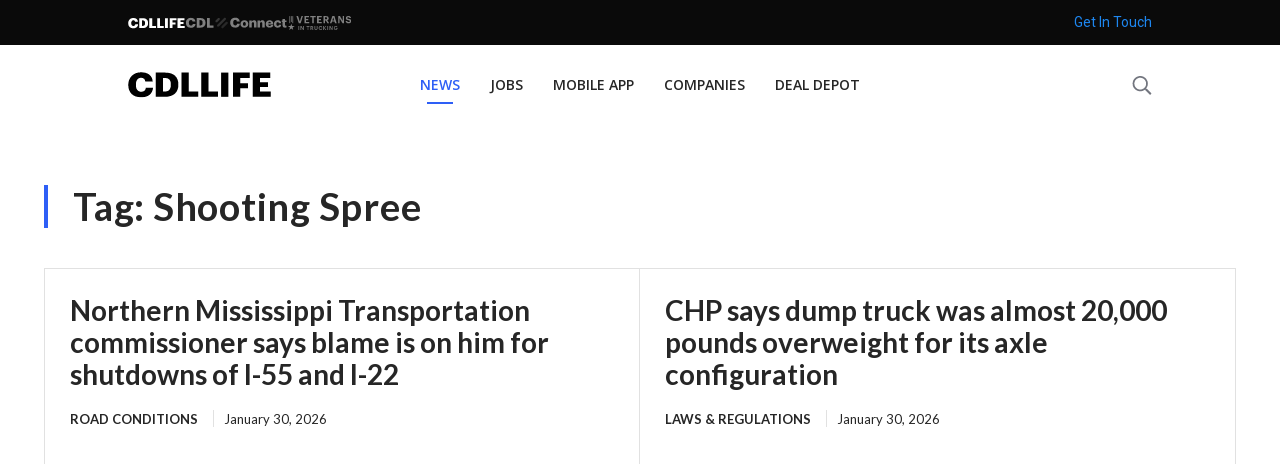

--- FILE ---
content_type: text/html; charset=UTF-8
request_url: https://cdllife.com/tag/shooting-spree/
body_size: 59112
content:
<!doctype html ><html lang="en-US"><head><meta charset="UTF-8" /><title>Shooting Spree | CDLLife</title><meta name="viewport" content="width=device-width, initial-scale=1.0"><link rel="pingback" href="https://cdllife.com/xmlrpc.php" /><meta name='robots' content='noindex, follow' /><link rel="icon" type="image/png" href="https://cdllife.com/wp-content/uploads/2023/05/CDLLife-Logo-WP-03.png"><meta name="theme-color" content="#262626"><meta property="og:locale" content="en_US" /><meta property="og:type" content="article" /><meta property="og:title" content="Shooting Spree Archives" /><meta property="og:url" content="https://cdllife.com/tag/shooting-spree/" /><meta property="og:site_name" content="CDLLife" /><meta property="og:image" content="http://cdllife2018.wpengine.com/wp-content/uploads/2015/01/CDLLife-Logo-1200x630.png" /><meta name="twitter:card" content="summary_large_image" /><meta name="twitter:site" content="@cdl_life" /> <script type="application/ld+json" class="yoast-schema-graph">{"@context":"https://schema.org","@graph":[{"@type":"CollectionPage","@id":"https://cdllife.com/tag/shooting-spree/","url":"https://cdllife.com/tag/shooting-spree/","name":"Shooting Spree | CDLLife","isPartOf":{"@id":"https://cdllife.com/#website"},"primaryImageOfPage":{"@id":"https://cdllife.com/tag/shooting-spree/#primaryimage"},"image":{"@id":"https://cdllife.com/tag/shooting-spree/#primaryimage"},"thumbnailUrl":"https://cdllife.com/wp-content/uploads/2017/04/Screen-Shot-2017-04-18-at-1.42.46-PM-min.jpg","breadcrumb":{"@id":"https://cdllife.com/tag/shooting-spree/#breadcrumb"},"inLanguage":"en-US"},{"@type":"ImageObject","inLanguage":"en-US","@id":"https://cdllife.com/tag/shooting-spree/#primaryimage","url":"https://cdllife.com/wp-content/uploads/2017/04/Screen-Shot-2017-04-18-at-1.42.46-PM-min.jpg","contentUrl":"https://cdllife.com/wp-content/uploads/2017/04/Screen-Shot-2017-04-18-at-1.42.46-PM-min.jpg","width":"493","height":"359","caption":"Manager Shot At Houston Trucking Company, \"Extremely Dangerous\" Suspect At Large"},{"@type":"BreadcrumbList","@id":"https://cdllife.com/tag/shooting-spree/#breadcrumb","itemListElement":[{"@type":"ListItem","position":1,"name":"Home","item":"https://cdllife.com/"},{"@type":"ListItem","position":2,"name":"Shooting Spree"}]},{"@type":"WebSite","@id":"https://cdllife.com/#website","url":"https://cdllife.com/","name":"CDLLife","description":"Trucking News &amp; Entertainment","publisher":{"@id":"https://cdllife.com/#organization"},"potentialAction":[{"@type":"SearchAction","target":{"@type":"EntryPoint","urlTemplate":"https://cdllife.com/?s={search_term_string}"},"query-input":{"@type":"PropertyValueSpecification","valueRequired":true,"valueName":"search_term_string"}}],"inLanguage":"en-US"},{"@type":"Organization","@id":"https://cdllife.com/#organization","name":"CDLLife","url":"https://cdllife.com/","logo":{"@type":"ImageObject","inLanguage":"en-US","@id":"https://cdllife.com/#/schema/logo/image/","url":"https://cdllife.com/wp-content/uploads/2025/01/CDLLife-Logo_Primary-Color.jpg","contentUrl":"https://cdllife.com/wp-content/uploads/2025/01/CDLLife-Logo_Primary-Color.jpg","width":773,"height":917,"caption":"CDLLife"},"image":{"@id":"https://cdllife.com/#/schema/logo/image/"},"sameAs":["https://www.facebook.com/cdllife/","https://x.com/cdl_life","https://www.youtube.com/CDLLife","https://www.instagram.com/cdllife/","https://www.tiktok.com/@cdllife"],"description":"CDLLife is a top source for trucking industry information. We provide timely news, industry updates, and expert opinions for truck drivers and industry stakeholders - covering regulations, technology, road conditions, and more.","email":"info@cdllife.com"}]}</script> <link rel='dns-prefetch' href='//www.googletagmanager.com' /><link rel='dns-prefetch' href='//maxcdn.bootstrapcdn.com' /><link rel='dns-prefetch' href='//fonts.googleapis.com' /><link rel="alternate" type="application/rss+xml" title="CDLLife &raquo; Feed" href="https://cdllife.com/feed/" /><link rel="alternate" type="application/rss+xml" title="CDLLife &raquo; Comments Feed" href="https://cdllife.com/comments/feed/" /><link rel="alternate" type="application/rss+xml" title="CDLLife &raquo; Shooting Spree Tag Feed" href="https://cdllife.com/tag/shooting-spree/feed/" /> <script defer src="[data-uri]" type="deb7b46c6ab1a4bb5678df5f-text/javascript"></script> <style id='wp-emoji-styles-inline-css' type='text/css'>img.wp-smiley, img.emoji {
		display: inline !important;
		border: none !important;
		box-shadow: none !important;
		height: 1em !important;
		width: 1em !important;
		margin: 0 0.07em !important;
		vertical-align: -0.1em !important;
		background: none !important;
		padding: 0 !important;
	}</style><link rel='stylesheet' id='wp-block-library-css' href='https://cdllife.com/wp-includes/css/dist/block-library/style.min.css?ver=6.6.4' type='text/css' media='all' /><style id='classic-theme-styles-inline-css' type='text/css'>/*! This file is auto-generated */
.wp-block-button__link{color:#fff;background-color:#32373c;border-radius:9999px;box-shadow:none;text-decoration:none;padding:calc(.667em + 2px) calc(1.333em + 2px);font-size:1.125em}.wp-block-file__button{background:#32373c;color:#fff;text-decoration:none}</style><style id='global-styles-inline-css' type='text/css'>:root{--wp--preset--aspect-ratio--square: 1;--wp--preset--aspect-ratio--4-3: 4/3;--wp--preset--aspect-ratio--3-4: 3/4;--wp--preset--aspect-ratio--3-2: 3/2;--wp--preset--aspect-ratio--2-3: 2/3;--wp--preset--aspect-ratio--16-9: 16/9;--wp--preset--aspect-ratio--9-16: 9/16;--wp--preset--color--black: #000000;--wp--preset--color--cyan-bluish-gray: #abb8c3;--wp--preset--color--white: #ffffff;--wp--preset--color--pale-pink: #f78da7;--wp--preset--color--vivid-red: #cf2e2e;--wp--preset--color--luminous-vivid-orange: #ff6900;--wp--preset--color--luminous-vivid-amber: #fcb900;--wp--preset--color--light-green-cyan: #7bdcb5;--wp--preset--color--vivid-green-cyan: #00d084;--wp--preset--color--pale-cyan-blue: #8ed1fc;--wp--preset--color--vivid-cyan-blue: #0693e3;--wp--preset--color--vivid-purple: #9b51e0;--wp--preset--gradient--vivid-cyan-blue-to-vivid-purple: linear-gradient(135deg,rgba(6,147,227,1) 0%,rgb(155,81,224) 100%);--wp--preset--gradient--light-green-cyan-to-vivid-green-cyan: linear-gradient(135deg,rgb(122,220,180) 0%,rgb(0,208,130) 100%);--wp--preset--gradient--luminous-vivid-amber-to-luminous-vivid-orange: linear-gradient(135deg,rgba(252,185,0,1) 0%,rgba(255,105,0,1) 100%);--wp--preset--gradient--luminous-vivid-orange-to-vivid-red: linear-gradient(135deg,rgba(255,105,0,1) 0%,rgb(207,46,46) 100%);--wp--preset--gradient--very-light-gray-to-cyan-bluish-gray: linear-gradient(135deg,rgb(238,238,238) 0%,rgb(169,184,195) 100%);--wp--preset--gradient--cool-to-warm-spectrum: linear-gradient(135deg,rgb(74,234,220) 0%,rgb(151,120,209) 20%,rgb(207,42,186) 40%,rgb(238,44,130) 60%,rgb(251,105,98) 80%,rgb(254,248,76) 100%);--wp--preset--gradient--blush-light-purple: linear-gradient(135deg,rgb(255,206,236) 0%,rgb(152,150,240) 100%);--wp--preset--gradient--blush-bordeaux: linear-gradient(135deg,rgb(254,205,165) 0%,rgb(254,45,45) 50%,rgb(107,0,62) 100%);--wp--preset--gradient--luminous-dusk: linear-gradient(135deg,rgb(255,203,112) 0%,rgb(199,81,192) 50%,rgb(65,88,208) 100%);--wp--preset--gradient--pale-ocean: linear-gradient(135deg,rgb(255,245,203) 0%,rgb(182,227,212) 50%,rgb(51,167,181) 100%);--wp--preset--gradient--electric-grass: linear-gradient(135deg,rgb(202,248,128) 0%,rgb(113,206,126) 100%);--wp--preset--gradient--midnight: linear-gradient(135deg,rgb(2,3,129) 0%,rgb(40,116,252) 100%);--wp--preset--font-size--small: 11px;--wp--preset--font-size--medium: 20px;--wp--preset--font-size--large: 32px;--wp--preset--font-size--x-large: 42px;--wp--preset--font-size--regular: 15px;--wp--preset--font-size--larger: 50px;--wp--preset--spacing--20: 0.44rem;--wp--preset--spacing--30: 0.67rem;--wp--preset--spacing--40: 1rem;--wp--preset--spacing--50: 1.5rem;--wp--preset--spacing--60: 2.25rem;--wp--preset--spacing--70: 3.38rem;--wp--preset--spacing--80: 5.06rem;--wp--preset--shadow--natural: 6px 6px 9px rgba(0, 0, 0, 0.2);--wp--preset--shadow--deep: 12px 12px 50px rgba(0, 0, 0, 0.4);--wp--preset--shadow--sharp: 6px 6px 0px rgba(0, 0, 0, 0.2);--wp--preset--shadow--outlined: 6px 6px 0px -3px rgba(255, 255, 255, 1), 6px 6px rgba(0, 0, 0, 1);--wp--preset--shadow--crisp: 6px 6px 0px rgba(0, 0, 0, 1);}:where(.is-layout-flex){gap: 0.5em;}:where(.is-layout-grid){gap: 0.5em;}body .is-layout-flex{display: flex;}.is-layout-flex{flex-wrap: wrap;align-items: center;}.is-layout-flex > :is(*, div){margin: 0;}body .is-layout-grid{display: grid;}.is-layout-grid > :is(*, div){margin: 0;}:where(.wp-block-columns.is-layout-flex){gap: 2em;}:where(.wp-block-columns.is-layout-grid){gap: 2em;}:where(.wp-block-post-template.is-layout-flex){gap: 1.25em;}:where(.wp-block-post-template.is-layout-grid){gap: 1.25em;}.has-black-color{color: var(--wp--preset--color--black) !important;}.has-cyan-bluish-gray-color{color: var(--wp--preset--color--cyan-bluish-gray) !important;}.has-white-color{color: var(--wp--preset--color--white) !important;}.has-pale-pink-color{color: var(--wp--preset--color--pale-pink) !important;}.has-vivid-red-color{color: var(--wp--preset--color--vivid-red) !important;}.has-luminous-vivid-orange-color{color: var(--wp--preset--color--luminous-vivid-orange) !important;}.has-luminous-vivid-amber-color{color: var(--wp--preset--color--luminous-vivid-amber) !important;}.has-light-green-cyan-color{color: var(--wp--preset--color--light-green-cyan) !important;}.has-vivid-green-cyan-color{color: var(--wp--preset--color--vivid-green-cyan) !important;}.has-pale-cyan-blue-color{color: var(--wp--preset--color--pale-cyan-blue) !important;}.has-vivid-cyan-blue-color{color: var(--wp--preset--color--vivid-cyan-blue) !important;}.has-vivid-purple-color{color: var(--wp--preset--color--vivid-purple) !important;}.has-black-background-color{background-color: var(--wp--preset--color--black) !important;}.has-cyan-bluish-gray-background-color{background-color: var(--wp--preset--color--cyan-bluish-gray) !important;}.has-white-background-color{background-color: var(--wp--preset--color--white) !important;}.has-pale-pink-background-color{background-color: var(--wp--preset--color--pale-pink) !important;}.has-vivid-red-background-color{background-color: var(--wp--preset--color--vivid-red) !important;}.has-luminous-vivid-orange-background-color{background-color: var(--wp--preset--color--luminous-vivid-orange) !important;}.has-luminous-vivid-amber-background-color{background-color: var(--wp--preset--color--luminous-vivid-amber) !important;}.has-light-green-cyan-background-color{background-color: var(--wp--preset--color--light-green-cyan) !important;}.has-vivid-green-cyan-background-color{background-color: var(--wp--preset--color--vivid-green-cyan) !important;}.has-pale-cyan-blue-background-color{background-color: var(--wp--preset--color--pale-cyan-blue) !important;}.has-vivid-cyan-blue-background-color{background-color: var(--wp--preset--color--vivid-cyan-blue) !important;}.has-vivid-purple-background-color{background-color: var(--wp--preset--color--vivid-purple) !important;}.has-black-border-color{border-color: var(--wp--preset--color--black) !important;}.has-cyan-bluish-gray-border-color{border-color: var(--wp--preset--color--cyan-bluish-gray) !important;}.has-white-border-color{border-color: var(--wp--preset--color--white) !important;}.has-pale-pink-border-color{border-color: var(--wp--preset--color--pale-pink) !important;}.has-vivid-red-border-color{border-color: var(--wp--preset--color--vivid-red) !important;}.has-luminous-vivid-orange-border-color{border-color: var(--wp--preset--color--luminous-vivid-orange) !important;}.has-luminous-vivid-amber-border-color{border-color: var(--wp--preset--color--luminous-vivid-amber) !important;}.has-light-green-cyan-border-color{border-color: var(--wp--preset--color--light-green-cyan) !important;}.has-vivid-green-cyan-border-color{border-color: var(--wp--preset--color--vivid-green-cyan) !important;}.has-pale-cyan-blue-border-color{border-color: var(--wp--preset--color--pale-cyan-blue) !important;}.has-vivid-cyan-blue-border-color{border-color: var(--wp--preset--color--vivid-cyan-blue) !important;}.has-vivid-purple-border-color{border-color: var(--wp--preset--color--vivid-purple) !important;}.has-vivid-cyan-blue-to-vivid-purple-gradient-background{background: var(--wp--preset--gradient--vivid-cyan-blue-to-vivid-purple) !important;}.has-light-green-cyan-to-vivid-green-cyan-gradient-background{background: var(--wp--preset--gradient--light-green-cyan-to-vivid-green-cyan) !important;}.has-luminous-vivid-amber-to-luminous-vivid-orange-gradient-background{background: var(--wp--preset--gradient--luminous-vivid-amber-to-luminous-vivid-orange) !important;}.has-luminous-vivid-orange-to-vivid-red-gradient-background{background: var(--wp--preset--gradient--luminous-vivid-orange-to-vivid-red) !important;}.has-very-light-gray-to-cyan-bluish-gray-gradient-background{background: var(--wp--preset--gradient--very-light-gray-to-cyan-bluish-gray) !important;}.has-cool-to-warm-spectrum-gradient-background{background: var(--wp--preset--gradient--cool-to-warm-spectrum) !important;}.has-blush-light-purple-gradient-background{background: var(--wp--preset--gradient--blush-light-purple) !important;}.has-blush-bordeaux-gradient-background{background: var(--wp--preset--gradient--blush-bordeaux) !important;}.has-luminous-dusk-gradient-background{background: var(--wp--preset--gradient--luminous-dusk) !important;}.has-pale-ocean-gradient-background{background: var(--wp--preset--gradient--pale-ocean) !important;}.has-electric-grass-gradient-background{background: var(--wp--preset--gradient--electric-grass) !important;}.has-midnight-gradient-background{background: var(--wp--preset--gradient--midnight) !important;}.has-small-font-size{font-size: var(--wp--preset--font-size--small) !important;}.has-medium-font-size{font-size: var(--wp--preset--font-size--medium) !important;}.has-large-font-size{font-size: var(--wp--preset--font-size--large) !important;}.has-x-large-font-size{font-size: var(--wp--preset--font-size--x-large) !important;}
:where(.wp-block-post-template.is-layout-flex){gap: 1.25em;}:where(.wp-block-post-template.is-layout-grid){gap: 1.25em;}
:where(.wp-block-columns.is-layout-flex){gap: 2em;}:where(.wp-block-columns.is-layout-grid){gap: 2em;}
:root :where(.wp-block-pullquote){font-size: 1.5em;line-height: 1.6;}</style><link rel='stylesheet' id='contact-form-7-css' href='https://cdllife.com/wp-content/plugins/contact-form-7/includes/css/styles.css?ver=5.8.6' type='text/css' media='all' /><link rel='stylesheet' id='wpcf7-redirect-script-frontend-css' href='https://cdllife.com/wp-content/plugins/wpcf7-redirect/build/css/wpcf7-redirect-frontend.min.css?ver=1.1' type='text/css' media='all' /><link rel='stylesheet' id='mfcf7_zl_button_style-css' href='https://cdllife.com/wp-content/plugins/multiline-files-upload-for-contact-form-7/css/style.css?ver=6.6.4' type='text/css' media='all' /><link crossorigin="anonymous" rel='stylesheet' id='mfcf7_zl_load-fa-css' href='https://maxcdn.bootstrapcdn.com/font-awesome/4.4.0/css/font-awesome.min.css?ver=6.6.4' type='text/css' media='all' /><link rel='stylesheet' id='td-plugin-multi-purpose-css' href='https://cdllife.com/wp-content/plugins/td-composer/td-multi-purpose/style.css?ver=f5944f875d40373a71eebc33dc72056b' type='text/css' media='all' /><link crossorigin="anonymous" rel='stylesheet' id='google-fonts-style-css' href='https://fonts.googleapis.com/css?family=Lato%3A400%2C500%2C700%7COpen+Sans%3A400%2C600%2C700%2C500%7CRoboto%3A400%2C500%2C700%7CLato%3A700%2C400&#038;display=swap&#038;ver=12.6' type='text/css' media='all' /><link rel='stylesheet' id='tds-front-css' href='https://cdllife.com/wp-content/plugins/td-subscription/assets/css/tds-front.css?ver=1.4.4' type='text/css' media='all' /><link rel='stylesheet' id='td-theme-css' href='https://cdllife.com/wp-content/themes/Newspaper/style.css?ver=12.6' type='text/css' media='all' /><style id='td-theme-inline-css' type='text/css'>@media (max-width:767px){.td-header-desktop-wrap{display:none}}@media (min-width:767px){.td-header-mobile-wrap{display:none}}</style><link rel='stylesheet' id='td-theme-child-css' href='https://cdllife.com/wp-content/themes/cdllife-child/style.css?ver=12.6c' type='text/css' media='all' /><link rel='stylesheet' id='cf7cf-style-css' href='https://cdllife.com/wp-content/plugins/cf7-conditional-fields/style.css?ver=2.5.1' type='text/css' media='all' /><link rel='stylesheet' id='cf7_repeater-css' href='https://cdllife.com/wp-content/plugins/contact-form-7-repeater/frontend/css/cf7-repeater.css?ver=1770034022' type='text/css' media='all' /><link rel='stylesheet' id='td-legacy-framework-front-style-css' href='https://cdllife.com/wp-content/plugins/td-composer/legacy/Newspaper/assets/css/td_legacy_main.css?ver=f5944f875d40373a71eebc33dc72056b' type='text/css' media='all' /><link rel='stylesheet' id='tdb_style_cloud_templates_front-css' href='https://cdllife.com/wp-content/plugins/td-cloud-library/assets/css/tdb_main.css?ver=ca46607f0f63147990c8ac1f35d750e1' type='text/css' media='all' /> <script type="deb7b46c6ab1a4bb5678df5f-text/javascript" src="https://cdllife.com/wp-includes/js/jquery/jquery.min.js?ver=3.7.1" id="jquery-core-js"></script> <script defer type="deb7b46c6ab1a4bb5678df5f-text/javascript" src="https://cdllife.com/wp-includes/js/jquery/jquery-migrate.min.js?ver=3.4.1" id="jquery-migrate-js"></script> <script defer type="deb7b46c6ab1a4bb5678df5f-text/javascript" src="https://cdllife.com/wp-content/cache/autoptimize/js/autoptimize_single_2a6ca12dcdf511f68d81224217dbb4b2.js?ver=6.6.4" id="mfcf7_zl_multiline_files_script-js"></script>    <script defer type="deb7b46c6ab1a4bb5678df5f-text/javascript" src="https://www.googletagmanager.com/gtag/js?id=G-ZYBTTW8JVY" id="google_gtagjs-js"></script> <script defer id="google_gtagjs-js-after" src="[data-uri]" type="deb7b46c6ab1a4bb5678df5f-text/javascript"></script>  <script defer type="deb7b46c6ab1a4bb5678df5f-text/javascript" src="https://cdllife.com/wp-content/cache/autoptimize/js/autoptimize_single_b1f39d822ba137ae9be1cb67a84867a8.js?ver=1770034022" id="cf7_repeater-js"></script> <link rel="https://api.w.org/" href="https://cdllife.com/wp-json/" /><link rel="alternate" title="JSON" type="application/json" href="https://cdllife.com/wp-json/wp/v2/tags/8102" /><link rel="EditURI" type="application/rsd+xml" title="RSD" href="https://cdllife.com/xmlrpc.php?rsd" /><meta property="fb:pages" content="129643173725303" /><meta property="ia:markup_url_dev" content="https://cdllife.com/2017/manager-shot-houston-trucking-company-extremely-dangerous-suspect-large/?ia_markup=1" /><meta name="generator" content="Site Kit by Google 1.139.0" /><meta http-equiv="Content-Security-Policy" content="upgrade-insecure-requests"><meta property="fb:app_id" content="1005129406233936" /><style>.td-header-menu-wrap-full{
display:none!important;
}
.td-banner-wrap-full{
display:none!important;
}
.cdl-nav * {
      font-family: 'Open Sans', sans-serif;
}
.td-sub-footer-container .td-container {
  display:none;
}</style> <script defer type="deb7b46c6ab1a4bb5678df5f-text/javascript" src="https://cdllife-cdllife-com.herokuapp.com/trucking/client/library/bundle.js?v=2725-2"></script> <link 
 rel="stylesheet"
 href="https://cdllife-cdllife-com.herokuapp.com/trucking/client/library/bundle.css?v=2725-1"><link
 href="https://fonts.googleapis.com/css2?family=Open+Sans:ital,wght@0,300;0,400;0,600;0,700;1,400&display=swap"
 rel="stylesheet"
 /> <script defer type="deb7b46c6ab1a4bb5678df5f-text/javascript" src="https://cdllife-cdllife-com.herokuapp.com/trucking/assets/wp-library-embed.js?v=2725-1"></script> <meta
 name="apple-itunes-app"
 content="app-id=1407032419, app-argument=https://jb.cdllife.com/dl/-/2017/manager-shot-houston-trucking-company-extremely-dangerous-suspect-large/"
 /> <!--[if lt IE 9]><script src="https://cdnjs.cloudflare.com/ajax/libs/html5shiv/3.7.3/html5shiv.js"></script><![endif]--> <script defer src="[data-uri]" type="deb7b46c6ab1a4bb5678df5f-text/javascript"></script> <style id="tdb-global-colors">:root{--accent-color:#262626;--news-hub-dark-grey:#E1E1E1;--news-hub-white:#262626;--news-hub-accent:#2e5ff6;--news-hub-light-grey:#262626;--news-hub-black:#FFFFFF;--news-hub-accent-hover:#2e5ff6;--news-hub-medium-gray:#999999}</style><meta name="google-adsense-platform-account" content="ca-host-pub-2644536267352236"><meta name="google-adsense-platform-domain" content="sitekit.withgoogle.com">  <script defer src="[data-uri]" type="deb7b46c6ab1a4bb5678df5f-text/javascript"></script> <style>body{background-color:#ffffff}.td-page-content .widgettitle{color:#fff}#td-mobile-nav,#td-mobile-nav .wpb_button,.td-search-wrap-mob{font-family:Lato}.td-loader-gif{background-color:#262626}:root{--td_theme_color:#2e5ff6;--td_slider_text:rgba(46,95,246,0.7);--td_container_transparent:transparent;--td_header_color:#262626;--td_text_header_color:#ffffff;--td_mobile_menu_color:#ffffff;--td_mobile_icons_color:#262626;--td_mobile_gradient_one_mob:#ffffff;--td_mobile_gradient_two_mob:#ffffff;--td_mobile_text_active_color:#2e5ff6;--td_mobile_button_background_mob:#2e5ff6;--td_mobile_button_color_mob:#ffffff;--td_mobile_text_color:#262626;--td_page_title_color:#262626;--td_page_h_color:#262626}</style> <script type="deb7b46c6ab1a4bb5678df5f-text/javascript">(function(i,s,o,g,r,a,m){i['GoogleAnalyticsObject']=r;i[r]=i[r]||function(){
      (i[r].q=i[r].q||[]).push(arguments)},i[r].l=1*new Date();a=s.createElement(o),
      m=s.getElementsByTagName(o)[0];a.async=1;a.src=g;m.parentNode.insertBefore(a,m)
      })(window,document,'script','//www.google-analytics.com/analytics.js','ga');
      ga('create', 'UA-24414622-1', 'auto');
      ga('send', 'pageview');</script>  <script async src="https://pagead2.googlesyndication.com/pagead/js/adsbygoogle.js?client=ca-pub-0972268024365395" crossorigin="anonymous" type="deb7b46c6ab1a4bb5678df5f-text/javascript"></script>  <script defer src="https://components.cdllife.com/dist/v2/bundle.js" type="deb7b46c6ab1a4bb5678df5f-text/javascript"></script>  <script defer custom-element="amp-ad" src="https://cdn.ampproject.org/v0/amp-ad-0.1.js" type="deb7b46c6ab1a4bb5678df5f-text/javascript"></script> <link rel="icon" href="https://cdllife.com/wp-content/uploads/2023/05/cropped-CDLLife-Favicon-1-32x32.png" sizes="32x32" /><link rel="icon" href="https://cdllife.com/wp-content/uploads/2023/05/cropped-CDLLife-Favicon-1-192x192.png" sizes="192x192" /><link rel="apple-touch-icon" href="https://cdllife.com/wp-content/uploads/2023/05/cropped-CDLLife-Favicon-1-180x180.png" /><meta name="msapplication-TileImage" content="https://cdllife.com/wp-content/uploads/2023/05/cropped-CDLLife-Favicon-1-270x270.png" /><style type="text/css" id="wp-custom-css">.td-header-wrap {
	z-index: 2;
}

.item {
    border: 1px #ccc solid;
    padding: 5%;
    border-radius: 4px;
    box-shadow: 4px 6px 5px 0px #ccc;
    max-width: 500px;
    margin: auto;
    margin-bottom: 30px;
	text-align: center;
}

.grecaptcha-badge
{
	    visibility: hidden !important;
    transform: translateX(100%);
}

@media (max-width: 767px) {
.td-crumb-container {
    padding-top: 11px;
	  display: none;
}
}

.item a {
	font-size:22px
}
.listprice {
	text-decoration:line-through; 
	color:#ababab;
}

.item img {
    margin: auto;
}

.essb_message_above_share {
    font-weight: bold;
}

/** Custom CSS for New Design **/

@media only screen and (min-width: 650px) {
	.code-block.code-block-1 {
    background: #e0e0e0;
    padding: 33px;
}
}


.entry-crumbs {
	display: none;
}

.tdm-header-style-1 .td-main-menu-logo img, .tdm-header-style-2 .td-main-menu-logo img, .tdm-header-style-3 .td-main-menu-logo img {
	max-height: 70px;
}

.sf-menu>li>a {
    text-transform: none;
    font-weight: 600;
}

.post header .entry-title {
    font-weight: 600;
    font-size: 35px;
    line-height: 45px;
}

.td-post-sub-title {
    font-size: 18px;
    line-height: 32px;
    font-family: Roboto;
}

.td-post-content p {
    font-size: 18px;
    line-height: 32px;
    font-family: Roboto;
}

.tdm-header-style-1 .sf-menu>li>a, .tdm-header-style-2 .sf-menu>li>a, .tdm-header-style-3 .sf-menu>li>a {
    font-weight: normal;
    font-size: 13px;
    font-family: Roboto;
    letter-spacing: -.3px;
}

@media (max-width: 767px) {
.tdm-header-style-1 .td-main-menu-logo img, .tdm-header-style-2 .td-main-menu-logo img, .tdm-header-style-3 .td-main-menu-logo img {
    max-width: 143px;
}
}

.td-header-wrap .td-header-menu-wrap-full {
    background-color: #fff;
    height: 50px !important;
}

@media (max-width: 767px) {
.td-post-template-default .td-post-header header .entry-title {
    font-size: 28px;
    line-height: 36px;
	  margin-top: 25px;
}
	i.td-icon-font.td-icon-mobile {
    font-size: 21px !important;
}
	i.td-icon-search {
    font-size: 21px !important;
}
}

@media (min-width: 1019px) {
.tdm-header-style-1 .td-header-sp-recs, .tdm-header-style-2 .td-header-sp-recs, .tdm-header-style-3 .td-header-sp-recs {
    margin: 0px !important;
    background: #ececec;
	  padding: 20px !important; 
}
}

img.lazy.alignnone.size-full.wp-image-72549.lazy-loaded.td-animation-stack-type0-2 {
    width: 100%;
}

.td-header-top-menu-full.td-container-wrap {
    background: #23282d !important;
}

.td-post-content blockquote p {
	font-size: 18px !important;
    line-height: 30px !important;
	 text-transform: none;
	text-align: left;
	font-style: normal;
	color: #3c3c3c;
	margin-bottom: 26px !important;
}

blockquote {
    margin: 0px;
    padding: 1px 25px !important;
    background: #f5f5f5;
	  padding-top: 26px !important;
	  margin-bottom: 26px !important; 
}

.home .tdm-header-style-1 .td-header-sp-recs, .tdm-header-style-2 .td-header-sp-recs, .tdm-header-style-3 .td-header-sp-recs {
    padding: 0px !important;
}

.home .td_block_template_1 .block-title {
    width: 100%;
    text-align: left;
	    margin-top: -20px;
}

.home .block-title > span {
    background: #d8d8d8;
    color: #000;
    margin-bottom: 5px;
}

/** Custom CSS for New Design (Sidebar) **/

.td_block_template_1 .block-title {
    color: #000;
    margin-top: -35px;
    background: #fff;
    width: 100px;
    text-align: center;
	  margin-bottom: 5px
}

.block-title > span {
    background: #fff;
    color: #000;
}

.td_block_social_counter {
    font-family: open sans,arial,sans-serif;
    font-weight: 700;
    font-size: 11px;
    color: #fff;
    margin-bottom: 47px;
    padding: 19px;
    border: 1px #ccc solid;
}

.block-title {
    font-family: roboto,sans-serif;
    font-size: 10px;
	  letter-spacing: 1px;
    line-height: 1;
	  font-weight: 500;
    margin-top: 0px;
    margin-bottom: 0px;
    border-bottom: 0px;
	  text-transform: uppercase;
}

.single .menu-top-container {
    display: inline-block;
    margin-right: 16px;
    margin-top: 6px;
}



@media only screen and (max-width:600px){
.td-big-grid-post .td-meta-info-container {
    position: absolute;
    pointer-events: none;
    z-index: 1;
    width: 100%;
    max-width: 80% !important;
    padding-left: 37px;
}
	.td-meta-info-container {
    padding-left: 9% !important;
}
}

/** Custom CSS for App Banner (Top) **/

@media only screen and (max-width:600px){
.single .applarge {
	display: block !important
}
	.single .td-header-top-menu-full.td-container-wrap {
    display: block !important;
		padding: 0px !important;
}
	.td-container.td-header-row.td-header-top-menu {
    padding: 0px;
}
	.td-header-sp-top-widget {
    display: none !important;
}
}
@media only screen and (min-width:767px) {
.cdljobad {
display: none;
}
	cdlc-ad.CDLC_MOBILE_FOOTER {
    display: none;
}
}

a.ApplyButtonText {
	color:#4e4e4e  !important
}
.adCustom {
max-width: 350px;
    margin: auto;
    border: 1px #e2e1e1 solid;
    border-radius: 4px;
	  margin-bottom: 30px;
}
.adCustomDescription {
    padding: 0px 20px 10px 20px;
    font-size: 12px;
    line-height: 17px;
    color: #656565;
	    text-align: left;
    margin-top: 18px;
}
.adCustomTitle {
    font-size: 15.5px;
    font-weight: bold;
    color: #000;
    font-family: Arial;
    letter-spacing: .25px;
    margin-bottom: 3px;
}
.adCustomButton {
   border-radius: 4px;
    padding: 11px;
    margin: 10px 0px;
    text-align: center;
    font-size: 14px;
    background: #e0e0e0;
    font-family: Arial;
	color: #4a4a4a;
}
.adCustomButton:hover {
    background: #ccc;
}
img.customImage {
    border-radius: 4px 4px 0px 0px;
}

.cdljobad {
}

@media only screen and (max-width:1013px) {
		.td-pb-span4.td-main-sidebar {
    display: none;
}
	.menu-main-menu-2nd-container {
    //display: none !important;
}
	.td-pb-span8.td-main-content {
    margin: auto !important;
    width: 100%;
}
}

@media only screen and (min-width: 650px) {
	.code-block.code-block-12 {
    background: #e0e0e0;
    padding: 33px;
}	
}

.td-header-top-menu-full.td-container-wrap {
    display: none;
}

.code-block.code-block-7 {
    margin-bottom: 16px !important;
}</style><style>.tdm-btn-style1{background-color:#2e5ff6}.tdm-btn-style2:before{border-color:#2e5ff6}.tdm-btn-style2{color:#2e5ff6}.tdm-btn-style3{-webkit-box-shadow:0 2px 16px #2e5ff6;-moz-box-shadow:0 2px 16px #2e5ff6;box-shadow:0 2px 16px #2e5ff6}.tdm-btn-style3:hover{-webkit-box-shadow:0 4px 26px #2e5ff6;-moz-box-shadow:0 4px 26px #2e5ff6;box-shadow:0 4px 26px #2e5ff6}</style><style id="tdw-css-placeholder"></style></head><body class="archive tag tag-shooting-spree tag-8102 global-block-template-1 tdb-template  tdc-header-template  tdc-footer-template td-animation-stack-type0 td-full-layout" itemscope="itemscope" itemtype="https://schema.org/WebPage"><div class="td-scroll-up  td-hide-scroll-up-on-mob" style="display:none;"><i class="td-icon-menu-up"></i></div><div class="td-menu-background" style="visibility:hidden"></div><div id="td-mobile-nav" style="visibility:hidden"><div class="td-mobile-container"><div class="td-menu-socials-wrap"><div class="td-menu-socials"></div><div class="td-mobile-close"> <span><i class="td-icon-close-mobile"></i></span></div></div><div class="td-menu-login-section"><div class="td-guest-wrap"><div class="td-menu-login"><a id="login-link-mob">Sign in</a></div></div></div><div class="td-mobile-content"><ul class=""><li class="menu-item-first"><a href="https://cdllife.com/wp-admin/nav-menus.php">Click here - to use the wp menu builder</a></li></ul></div></div><div id="login-form-mobile" class="td-register-section"><div id="td-login-mob" class="td-login-animation td-login-hide-mob"><div class="td-login-close"> <span class="td-back-button"><i class="td-icon-read-down"></i></span><div class="td-login-title">Sign in</div><div class="td-mobile-close"> <span><i class="td-icon-close-mobile"></i></span></div></div><form class="td-login-form-wrap" action="#" method="post"><div class="td-login-panel-title"><span>Welcome!</span>Log into your account</div><div class="td_display_err"></div><div class="td-login-inputs"><input class="td-login-input" autocomplete="username" type="text" name="login_email" id="login_email-mob" value="" required><label for="login_email-mob">your username</label></div><div class="td-login-inputs"><input class="td-login-input" autocomplete="current-password" type="password" name="login_pass" id="login_pass-mob" value="" required><label for="login_pass-mob">your password</label></div> <input type="button" name="login_button" id="login_button-mob" class="td-login-button" value="LOG IN"><div class="td-login-info-text"> <a href="#" id="forgot-pass-link-mob">Forgot your password?</a></div><div class="td-login-register-link"></div></form></div><div id="td-forgot-pass-mob" class="td-login-animation td-login-hide-mob"><div class="td-forgot-pass-close"> <a href="#" aria-label="Back" class="td-back-button"><i class="td-icon-read-down"></i></a><div class="td-login-title">Password recovery</div></div><div class="td-login-form-wrap"><div class="td-login-panel-title">Recover your password</div><div class="td_display_err"></div><div class="td-login-inputs"><input class="td-login-input" type="text" name="forgot_email" id="forgot_email-mob" value="" required><label for="forgot_email-mob">your email</label></div> <input type="button" name="forgot_button" id="forgot_button-mob" class="td-login-button" value="Send My Pass"></div></div></div></div><div class="td-search-background" style="visibility:hidden"></div><div class="td-search-wrap-mob" style="visibility:hidden"><div class="td-drop-down-search"><form method="get" class="td-search-form" action="https://cdllife.com/"><div class="td-search-close"> <span><i class="td-icon-close-mobile"></i></span></div><div role="search" class="td-search-input"> <span>Search</span> <input id="td-header-search-mob" type="text" value="" name="s" autocomplete="off" /></div></form><div id="td-aj-search-mob" class="td-ajax-search-flex"></div></div></div><div id="td-outer-wrap" class="td-theme-wrap"><div class="td-header-template-wrap" style="position: relative"><div class="td-header-mobile-wrap "><div id="tdi_1" class="tdc-zone"><div class="tdc_zone tdi_2  wpb_row td-pb-row"  ><style scoped>.tdi_2{min-height:0}.td-header-mobile-wrap{position:relative;width:100%}</style><div id="tdi_3" class="tdc-row"><div class="vc_row tdi_4  wpb_row td-pb-row" ><style scoped>.tdi_4,.tdi_4 .tdc-columns{min-height:0}.tdi_4,.tdi_4 .tdc-columns{display:block}.tdi_4 .tdc-columns{width:100%}</style><div class="vc_column tdi_6  wpb_column vc_column_container tdc-column td-pb-span12"><style scoped>.tdi_6{vertical-align:baseline}.tdi_6>.wpb_wrapper,.tdi_6>.wpb_wrapper>.tdc-elements{display:block}.tdi_6>.wpb_wrapper>.tdc-elements{width:100%}.tdi_6>.wpb_wrapper>.vc_row_inner{width:auto}.tdi_6>.wpb_wrapper{width:auto;height:auto}@media (max-width:767px){.tdi_6>.wpb_wrapper,.tdi_6>.wpb_wrapper>.tdc-elements{display:flex}.tdi_6>.wpb_wrapper>.tdc-elements{width:100%}.tdi_6>.wpb_wrapper>.vc_row_inner{width:auto}.tdi_6>.wpb_wrapper,.tdi_6>.wpb_wrapper>.tdc-elements{flex-direction:row;flex-wrap:nowrap;justify-content:flex-start;align-items:center}.tdi_6>.wpb_wrapper{width:100%;height:100%}}</style><div class="wpb_wrapper" ><div class="td_block_wrap tdb_header_logo tdi_7 td-pb-border-top td_block_template_1 tdb-header-align"  data-td-block-uid="tdi_7" ><style>.tdb-header-align{vertical-align:middle}.tdb_header_logo{margin-bottom:0;clear:none}.tdb_header_logo .tdb-logo-a,.tdb_header_logo h1{display:flex;pointer-events:auto;align-items:flex-start}.tdb_header_logo h1{margin:0;line-height:0}.tdb_header_logo .tdb-logo-img-wrap img{display:block}.tdb_header_logo .tdb-logo-svg-wrap+.tdb-logo-img-wrap{display:none}.tdb_header_logo .tdb-logo-svg-wrap svg{width:50px;display:block;transition:fill .3s ease}.tdb_header_logo .tdb-logo-text-wrap{display:flex}.tdb_header_logo .tdb-logo-text-title,.tdb_header_logo .tdb-logo-text-tagline{-webkit-transition:all 0.2s ease;transition:all 0.2s ease}.tdb_header_logo .tdb-logo-text-title{background-size:cover;background-position:center center;font-size:75px;font-family:serif;line-height:1.1;color:#222;white-space:nowrap}.tdb_header_logo .tdb-logo-text-tagline{margin-top:2px;font-size:12px;font-family:serif;letter-spacing:1.8px;line-height:1;color:#767676}.tdb_header_logo .tdb-logo-icon{position:relative;font-size:46px;color:#000}.tdb_header_logo .tdb-logo-icon-svg{line-height:0}.tdb_header_logo .tdb-logo-icon-svg svg{width:46px;height:auto}.tdb_header_logo .tdb-logo-icon-svg svg,.tdb_header_logo .tdb-logo-icon-svg svg *{fill:#000}.tdi_7 .tdb-logo-a,.tdi_7 h1{flex-direction:row;align-items:center;justify-content:flex-start}.tdi_7 .tdb-logo-svg-wrap{display:block}.tdi_7 .tdb-logo-svg-wrap+.tdb-logo-img-wrap{display:none}.tdi_7 .tdb-logo-img-wrap{display:block}.tdi_7 .tdb-logo-text-tagline{margin-top:0;margin-left:2px;display:block;color:var(--news-hub-light-grey);font-family:Lato!important;font-size:17px!important;line-height:1.4!important;font-weight:700!important;}.tdi_7 .tdb-logo-text-title{display:block;color:var(--news-hub-white);font-family:Lato!important;font-size:17px!important;line-height:1.4!important;font-weight:700!important;}.tdi_7 .tdb-logo-text-wrap{flex-direction:row;align-items:baseline;align-items:flex-start}.tdi_7 .tdb-logo-icon-svg svg{width:28px}.tdi_7 .tdb-logo-icon{margin-right:6px;top:-1px;display:block;color:var(--news-hub-white)}.tdi_7 .tdb-logo-icon:last-child{margin-right:0}.tdi_7 .tdb-logo-a:hover .tdb-logo-text-title{color:var(--news-hub-white);background:none;-webkit-text-fill-color:initial;background-position:center center}.tdi_7 .tdb-logo-a:hover .tdb-logo-text-tagline{color:var(--news-hub-light-grey);background:none;-webkit-text-fill-color:initial;background-position:center center}.tdi_7 .tdb-logo-icon-svg svg,.tdi_7 .tdb-logo-icon-svg svg *{fill:var(--news-hub-white)}@media (max-width:767px){.tdb_header_logo .tdb-logo-text-title{font-size:36px}}@media (max-width:767px){.tdb_header_logo .tdb-logo-text-tagline{font-size:11px}}@media (min-width:1019px) and (max-width:1140px){.tdi_7 .tdb-logo-icon-svg svg{width:26px}.tdi_7 .tdb-logo-icon{margin-right:5px}.tdi_7 .tdb-logo-icon:last-child{margin-right:0}.tdi_7 .tdb-logo-text-title{font-size:16px!important;}.tdi_7 .tdb-logo-text-tagline{font-size:16px!important;}}@media (min-width:768px) and (max-width:1018px){.tdi_7 .tdb-logo-icon-svg svg{width:23px}.tdi_7 .tdb-logo-icon{margin-right:4px}.tdi_7 .tdb-logo-icon:last-child{margin-right:0}.tdi_7 .tdb-logo-text-title{font-size:15px!important;}.tdi_7 .tdb-logo-text-tagline{font-size:15px!important;}}@media (max-width:767px){.tdi_7 .tdb-logo-icon-svg svg{width:26px}.tdi_7 .tdb-logo-icon{margin-right:5px}.tdi_7 .tdb-logo-icon:last-child{margin-right:0}.tdi_7 .tdb-logo-text-title{font-size:16px!important;}.tdi_7 .tdb-logo-text-tagline{font-size:16px!important;}}</style><div class="tdb-block-inner td-fix-index"><a class="tdb-logo-a" href="https://cdllife.com/"><span class="tdb-logo-icon tdb-logo-icon-svg" ><svg version="1.1" xmlns="http://www.w3.org/2000/svg" viewBox="0 0 1024 1024"><path d="M835.584 663.479c0 37.326-30.258 67.584-67.584 67.584s-67.584-30.258-67.584-67.584c0-37.326 30.258-67.584 67.584-67.584s67.584 30.258 67.584 67.584zM579.584 220.087c0 37.326-30.258 67.584-67.584 67.584s-67.584-30.258-67.584-67.584c0-37.326 30.258-67.584 67.584-67.584s67.584 30.258 67.584 67.584zM470.016 671.671c0-36.864-14.336-81.92-30.72-113.664-19.456-30.72-51.2-64.512-83.968-83.968l-189.44-110.592-71.68 46.080 225.28 128c21.504 12.288 43.008 35.84 56.32 56.32 11.264 21.504 20.48 52.224 20.48 76.8l-1.024 260.096 75.776-38.912-1.024-220.16zM667.648 474.039c-32.768 18.432-63.488 53.248-83.968 83.968-16.384 31.744-30.72 76.8-30.72 113.664v220.16l75.776 38.912-1.024-259.072c0-25.6 9.216-55.296 20.48-76.8 13.312-20.48 34.816-44.032 56.32-56.32l225.28-128-71.68-46.080-190.464 109.568zM397.312 401.335c32.768 18.432 77.824 28.672 113.664 30.72 35.84-2.048 81.92-12.288 113.664-30.72l190.464-109.568-4.096-84.992-222.208 131.072c-21.504 12.288-52.224 19.456-76.8 20.48-24.576-1.024-55.296-8.192-76.8-20.48l-224.256-131.072-4.096 84.992 190.464 109.568zM323.584 663.479c0 37.326-30.258 67.584-67.584 67.584s-67.584-30.258-67.584-67.584c0-37.326 30.258-67.584 67.584-67.584s67.584 30.258 67.584 67.584z"></path></svg></span><span class="tdb-logo-text-wrap"><span class="tdb-logo-text-title">News</span><span class="tdb-logo-text-tagline">Hub</span></span></a></div></div><div class="td_block_wrap tdb_mobile_search tdi_8 td-pb-border-top td_block_template_1 tdb-header-align"  data-td-block-uid="tdi_8" ><style>@media (max-width:767px){.tdi_8{margin-left:auto!important}}</style><style>.tdb_mobile_search{margin-bottom:0;clear:none}.tdb_mobile_search a{display:inline-block!important;position:relative;text-align:center;color:var(--td_theme_color,#4db2ec)}.tdb_mobile_search a>span{display:flex;align-items:center;justify-content:center}.tdb_mobile_search svg{height:auto}.tdb_mobile_search svg,.tdb_mobile_search svg *{fill:var(--td_theme_color,#4db2ec)}#tdc-live-iframe .tdb_mobile_search a{pointer-events:none}.td-search-opened{overflow:hidden}.td-search-opened #td-outer-wrap{position:static}.td-search-opened .td-search-wrap-mob{position:fixed;height:calc(100% + 1px)}.td-search-opened .td-drop-down-search{height:calc(~100% + 1px);overflow-y:scroll;overflow-x:hidden}.tdi_8{display:inline-block}.tdi_8 .tdb-header-search-button-mob i{font-size:22px;width:55px;height:55px;line-height:55px}.tdi_8 .tdb-header-search-button-mob svg{width:22px}.tdi_8 .tdb-header-search-button-mob .tdb-mobile-search-icon-svg{width:55px;height:55px;display:flex;justify-content:center}.tdi_8 .tdb-header-search-button-mob{color:var(--news-hub-white)}.tdi_8 .tdb-header-search-button-mob svg,.tdi_8 .tdb-header-search-button-mob svg *{fill:var(--news-hub-white)}.td-search-wrap-mob .td-module-exclusive .td-module-title a:before{display:inline-block}@media (min-width:1019px) and (max-width:1140px){}@media (min-width:768px) and (max-width:1018px){}@media (max-width:767px){.tdi_8 .tdb-header-search-button-mob i{font-size:20px}.tdi_8 .tdb-header-search-button-mob svg{width:20px}.tdi_8 .tdb-header-search-button-mob i{width:48px;height:48px;line-height:48px}.tdi_8 .tdb-header-search-button-mob .tdb-mobile-search-icon-svg{width:48px;height:48px;display:flex;justify-content:center}}</style><div class="tdb-block-inner td-fix-index"><span class="tdb-header-search-button-mob dropdown-toggle" data-toggle="dropdown"><i class="tdb-mobile-search-icon td-icon-search"></i></span></div></div><div class="td_block_wrap tds_menu_login tdi_9  td_block_template_1"  data-td-block-uid="tdi_9" ><style>@media (max-width:767px){.tdi_9{margin-right:20px!important;margin-bottom:0px!important;margin-left:6px!important}}</style><style>.tds_menu_login{vertical-align:middle;z-index:1001}.tds_menu_login .tdw-block-inner{font-size:0;line-height:0}.tds_menu_login .tdw-wml-wrap{position:relative}.tds_menu_login .tdw-wml-link{position:relative;display:flex;flex-wrap:wrap;cursor:pointer}.tds_menu_login .tdw-wml-icon-wrap{position:relative}.tds_menu_login .tdw-wml-icon{display:block;color:#000}.tds_menu_login .tdw-wml-icon-svg{line-height:0}.tds_menu_login .tdw-wml-avatar{position:relative;display:block;width:25px;height:25px;background-repeat:no-repeat;background-size:cover;background-position:center;border-radius:100px}.tds_menu_login .tdw-wml-user{position:relative;display:flex;align-items:center;font-size:13px;color:#000}.tds_menu_login .tdw-wml-menu{position:relative;width:100%;font-size:13px;line-height:1.2;font-size:14px;line-height:21px;z-index:10}.tds_menu_login .tdw-wml-menu-inner{background-color:#fff;border-width:0;border-style:solid;border-color:#000;position:relative}.tds_menu_login .tdw-wml-menu-header,.tds_menu_login .tdw-wml-menu-footer{padding:11px 20px}.tds_menu_login .tdw-wml-menu-header{border-bottom:1px solid #eaeaea}.tds_menu_login .tdw-wml-menu-content{padding:10px 20px}.tds_menu_login .tdw-wml-menu-list{list-style-type:none;margin:0}.tds_menu_login .tdw-wml-menu-list li{margin-left:0;line-height:2.2}.tds_menu_login .tdw-wml-menu-list .tdw-wml-menu-item-sep{height:1px;margin:8px 0;background-color:#eaeaea}.tds_menu_login .tdw-wml-menu-list li a,.tds_menu_login .tdw-wml-menu-footer a{color:#000}.tds_menu_login .tdw-wml-menu-list li a:hover,.tds_menu_login .tdw-wml-menu-list a.is-active,.tds_menu_login .tdw-wml-menu-footer a:hover{color:#4db2ec}.tds_menu_login .tdw-wml-menu-footer{border-top:1px solid #eaeaea}.tds_menu_login .tdw-wml-menu-footer a{display:flex;align-items:center}.tds_menu_login .tdw-wml-menu-footer .tdw-wml-logout-icon{margin-left:7px}.tds_menu_login .tdw-wml-menu-footer .tdw-wml-logout-icon-svg{line-height:0}.tds_menu_login .tdw-wml-guest .tdw-wml-menu-content{display:flex;align-items:center;padding:15px 20px}.tds_menu_login .tdw-wml-guest .tdw-wml-menu-content a{font-size:11px;line-height:1}.tds_menu_login .tdw-wml-login-link{padding:9px 14px 11px;background-color:#4db2ec;color:#fff;border:0 solid #000}.tds_menu_login .tdw-wml-login-link:hover{background-color:#222}.tds_menu_login .tdw-wml-register-link{margin-left:12px;color:#000}.tds_menu_login .tdw-wml-register-link:hover{color:#4db2ec}.tds_menu_login .tdw-wml-icon-wrap:after{content:'';display:none;position:absolute;bottom:-18px;left:50%;transform:translateX(-50%);width:0;height:0;border-left:6px solid transparent;border-right:6px solid transparent;border-bottom:6px solid #fff;z-index:11}.tds_menu_login .tdw-wml-wrap:hover .tdw-wml-icon-wrap:after{display:block}body .tdi_9 .tdw-wml-wrap{display:inline-block}body .tdi_9 .tdw-wml-wrap:hover .tdw-wml-menu{opacity:1;visibility:visible}body .tdi_9 .tdw-wml-menu{position:absolute;top:100%;right:0;left:6px;width:200px;opacity:0;visibility:hidden;left:0;right:auto;transform:none}body .tdi_9 .tdw-wml-menu:before{content:'';display:block;width:100%;height:18px}body .tdi_9 .tdw-wml-menu-inner{margin-right:-12px;right:8%;background-color:var(--news-hub-black);box-shadow:0px 2px 6px 0px rgba(0,0,0,0.2)}body .tdi_9 .tdw-wml-icon{font-size:24px}body .tdi_9 .tdw-wml-avatar{display:block}body .tdi_9 .tdw-wml-icon-wrap,body .tdi_9 .tdw-wml-avatar{margin-right:12px}body .tdi_9 .tdw-wml-user{top:0px;display:flex}body .tdi_9 .td_block_inner{text-align:left}body .tdi_9{display:inline-block}body .tdi_9 .tdw-wml-account .tdw-wml-menu-header{border-bottom-style:solid;color:var(--news-hub-light-grey);border-bottom-color:var(--news-hub-dark-grey)}body .tdi_9 .tdw-wml-menu-footer .tdw-wml-logout-icon{font-size:14px}body .tdi_9 .tdw-wml-menu-footer{border-top-style:solid}body .tdi_9 .tdw-wml-guest .tdw-wml-menu-header{border-bottom-style:solid}body .tdi_9 .tdw-wml-login-link{border-style:solid}body .tdi_9 .tdw-wml-avatar:after,body .tdi_9 .tdw-wml-icon-wrap:after,body .tdi_9 .tdw-wml-link:after{border-bottom-color:rgba(0,0,0,0)}body .tdi_9 .tdw-wml-menu-list li a{color:var(--news-hub-white)}body .tdi_9 .tdw-wml-menu-list li a:hover,body .tdi_9 .tdw-wml-menu-list a.is-active{color:var(--news-hub-accent-hover)}body .tdi_9 .tdw-wml-menu-list .tdw-wml-menu-item-sep{background-color:var(--news-hub-dark-grey)}body .tdi_9 .tdw-wml-account .tdw-wml-menu-footer a{color:var(--news-hub-white)}body .tdi_9 .tdw-wml-account .tdw-wml-menu-footer a .tdw-wml-logout-icon svg,body .tdi_9 .tdw-wml-account .tdw-wml-menu-footer a .tdw-wml-logout-icon svg *{fill:var(--news-hub-white)}body .tdi_9 .tdw-wml-account .tdw-wml-menu-footer a:hover{color:var(--news-hub-accent-hover)}body .tdi_9 .tdw-wml-account .tdw-wml-menu-footer a:hover .tdw-wml-logout-icon svg,body .tdi_9 .tdw-wml-account .tdw-wml-menu-footer a:hover .tdw-wml-logout-icon svg *{fill:var(--news-hub-accent-hover)}body .tdi_9 .tdw-wml-account .tdw-wml-menu-footer{border-top-color:var(--news-hub-dark-grey)}@media (max-width:767px){body .tdi_9 .tdw-wml-icon{font-size:20px}body .tdi_9 .tdw-wml-avatar{width:20px;height:20px}body .tdi_9 .tdw-wml-icon-wrap,body .tdi_9 .tdw-wml-avatar{margin-right:0px}body .tdi_9 .tdw-wml-user{display:none}body .tdi_9 .tdw-wml-menu:before{height:18px}body .tdi_9 .tdw-wml-avatar:after,body .tdi_9 .tdw-wml-icon-wrap:after,body .tdi_9 .tdw-wml-link:after{bottom:-18px}body .tdi_9 .tdw-wml-menu{width:180px;text-align:left;right:0;left:auto;transform:none}body .tdi_9 .tdw-wml-menu-inner{right:-3%;box-shadow:none}body .tdi_9 .tdw-wml-account .tdw-wml-menu-header{padding:10px 15px 8px;font-family:Lato!important;font-size:12px!important;line-height:1.3!important}body .tdi_9 .tdw-wml-account .tdw-wml-menu-content{padding:8px 15px}body .tdi_9 .tdw-wml-menu-list li{margin-bottom:6px;font-family:Lato!important;font-size:12px!important;line-height:1.3!important}body .tdi_9 .tdw-wml-menu-list li:not(.tdw-wml-menu-item-sep):last-child{margin-bottom:0}body .tdi_9 .tdw-wml-menu-footer{padding:8px 15px 10px}body .tdi_9 .tdw-wml-guest .tdw-wml-menu-header{padding:10px 15px 8px;font-family:Lato!important;font-size:12px!important;line-height:1.3!important}body .tdi_9 .tdw-wml-guest .tdw-wml-menu-content{padding:8px 15px 10px}body .tdi_9 .tdw-wml-account .tdw-wml-menu-footer{font-family:Lato!important;font-size:12px!important;line-height:1.3!important}body .tdi_9 .tdw-wml-login-link{font-family:Lato!important;font-weight:700!important;text-transform:uppercase!important}body .tdi_9 .tdw-wml-register-link{font-family:Lato!important;font-weight:700!important;text-transform:uppercase!important}}</style><script defer src="[data-uri]" type="deb7b46c6ab1a4bb5678df5f-text/javascript"></script><div id=tdi_9 class="tdw-block-inner"><div class="tdw-wml-wrap"><div class="tdw-wml-link tdw-wml-popup"><div class="tdw-wml-icon-wrap"><i class="tdw-wml-icon td-icon-profile"></i></div><span class="tdw-wml-user">My account</span></div><div class="tdw-wml-menu tdw-wml-guest"><div class="tdw-wml-menu-inner"><div class="tdw-wml-menu-header">Get into your account.</div><div class="tdw-wml-menu-content"><a class="tdw-wml-login-link tdw-wml-popup" href="https://cdllife.com/my-account-news-hub-pro/">Login</a></div></div></div></div></div></div><div class="tdm_block td_block_wrap td_block_wrap tdm_block_popup tdi_10 td-pb-border-top td_block_template_1"  data-td-block-uid="tdi_10" ><style>@media (max-width:767px){.tdi_10{margin-right:-20px!important;margin-bottom:0px!important}}</style><style>.tdm-popup-modal-prevent-scroll{overflow:hidden}.tdm-popup-modal-wrap,.tdm-popup-modal-bg{top:0;left:0;width:100%;height:100%}.tdm-popup-modal-wrap{position:fixed;display:flex;z-index:10000}.tdm-popup-modal-bg{position:absolute}.tdm-popup-modal{display:flex;flex-direction:column;position:relative;background-color:#fff;width:700px;max-width:100%;max-height:100%;border-radius:3px;overflow:hidden;z-index:1}.tdm-pm-header{display:flex;align-items:center;width:100%;padding:19px 25px 16px;z-index:10}.tdm-pmh-title{margin:0;padding:0;font-size:18px;line-height:1.2;font-weight:600;color:#1D2327}a.tdm-pmh-title:hover{color:var(--td_theme_color,#4db2ec)}.tdm-pmh-close{position:relative;margin-left:auto;font-size:14px;color:#878d93;cursor:pointer}.tdm-pmh-close *{pointer-events:none}.tdm-pmh-close svg{width:14px;fill:#878d93}.tdm-pmh-close:hover{color:#000}.tdm-pmh-close:hover svg{fill:#000}.tdm-pm-body{flex:1;padding:30px 25px;overflow:auto;overflow-x:hidden}.tdm-pm-body>p:empty{display:none}.tdm-pm-body .tdc-row:not([class*='stretch_row_']),.tdm-pm-body .tdc-row-composer:not([class*='stretch_row_']){width:auto!important;max-width:1240px}.tdm-popup-modal-over-screen,.tdm-popup-modal-over-screen .tdm-pm-body .tdb_header_search .tdb-search-form,.tdm-popup-modal-over-screen .tdm-pm-body .tdb_header_logo .tdb-logo-a,.tdm-popup-modal-over-screen .tdm-pm-body .tdb_header_logo h1{pointer-events:none}.tdm-popup-modal-over-screen .tdm-btn{pointer-events:none!important}.tdm-popup-modal-over-screen .tdm-popup-modal-bg{opacity:0;transition:opacity .2s ease-in}.tdm-popup-modal-over-screen.tdm-popup-modal-open .tdm-popup-modal-bg{opacity:1;transition:opacity .2s ease-out}.tdm-popup-modal-over-screen.tdm-popup-modal-open .tdm-popup-modal,.tdm-popup-modal-over-screen.tdm-popup-modal-open .tdm-pm-body .tdb_header_search .tdb-search-form,.tdm-popup-modal-over-screen.tdm-popup-modal-open .tdm-pm-body .tdb_header_logo .tdb-logo-a,.tdm-popup-modal-over-screen.tdm-popup-modal-open .tdm-pm-body .tdb_header_logo h1{pointer-events:auto}.tdm-popup-modal-over-screen.tdm-popup-modal-open .tdm-btn{pointer-events:auto!important}.tdm-popup-modal:hover .td-admin-edit{display:block;z-index:11}#tdm-popup-modal-td_m_f9be{align-items:center;justify-content:flex-end;z-index:10002}#tdm-popup-modal-td_m_f9be.tdm-popup-modal-over-screen .tdm-popup-modal{opacity:0;transform:translateX(calc(100% + 1px));transition:opacity .2s ease-in,transform .2s ease-in}#tdm-popup-modal-td_m_f9be.tdm-popup-modal-over-screen.tdm-popup-modal-open .tdm-popup-modal{opacity:1;transform:translateX(0);transition:opacity .2s ease-out,transform .2s ease-out}#tdm-popup-modal-td_m_f9be .tdm-popup-modal{box-shadow:0px 2px 4px 0px rgba(0,0,0,0.2);background-color:var(--news-hub-dark-grey)}#tdm-popup-modal-td_m_f9be .tdm-pm-header{display:flex;position:absolute;top:0;left:0;pointer-events:none;border-width:1px;border-style:solid;border-color:#EBEBEB}#tdm-popup-modal-td_m_f9be .tdm-pmh-close{pointer-events:auto;top:0px;color:var(--news-hub-light-grey)}#tdm-popup-modal-td_m_f9be.tdm-popup-modal-open{pointer-events:auto}#tdm-popup-modal-td_m_f9be .tdm-popup-modal-bg{background:rgba(0,0,0,0.85)}#tdm-popup-modal-td_m_f9be .tdm-pmh-close svg{fill:var(--news-hub-light-grey)}#tdm-popup-modal-td_m_f9be .tdm-pmh-close:hover{color:var(--news-hub-white)}#tdm-popup-modal-td_m_f9be .tdm-pmh-close:hover svg{fill:var(--news-hub-white)}@media (min-width:783px){.admin-bar .tdm-popup-modal-wrap{padding-top:32px}}@media (max-width:782px){.admin-bar .tdm-popup-modal-wrap{padding-top:46px}}@media (min-width:1141px){.tdm-pm-body .tdc-row:not([class*='stretch_row_']),.tdm-pm-body .tdc-row-composer:not([class*='stretch_row_']){padding-left:24px;padding-right:24px}}@media (min-width:1019px) and (max-width:1140px){.tdm-pm-body .tdc-row:not([class*='stretch_row_']),.tdm-pm-body .tdc-row-composer:not([class*='stretch_row_']){padding-left:20px;padding-right:20px}}@media (max-width:767px){.tdm-pm-body .tdc-row:not([class*='stretch_row_']){padding-left:20px;padding-right:20px}}@media (min-width:1019px) and (max-width:1140px){#tdm-popup-modal-td_m_f9be .tdm-pm-header{border-width:1px;border-style:solid;border-color:#EBEBEB}}@media (min-width:768px) and (max-width:1018px){#tdm-popup-modal-td_m_f9be .tdm-pm-header{border-width:1px;border-style:solid;border-color:#EBEBEB}}@media (max-width:767px){body .tdi_10 .tds-button .tdm-btn-icon{position:relative;top:-1px}#tdm-popup-modal-td_m_f9be .tdm-popup-modal{width:100%;height:100%;border-width:4px 0 0 0;border-style:solid;border-color:var(--news-hub-accent);box-shadow:none}#tdm-popup-modal-td_m_f9be .tdm-pmh-close{font-size:12px}#tdm-popup-modal-td_m_f9be .tdm-pmh-close svg{width:12px}#tdm-popup-modal-td_m_f9be .tdm-pm-header{padding:23px 20px 20px;border-width:0px;border-style:solid;border-color:#EBEBEB}#tdm-popup-modal-td_m_f9be .tdm-pm-body{padding:0px}}</style><script defer src="[data-uri]" type="deb7b46c6ab1a4bb5678df5f-text/javascript"></script> <style>body .tdi_11{background-color:var(--news-hub-dark-grey)}body .tdi_11:before{background-color:var(--news-hub-dark-grey)}.tdi_11 .tdm-btn-icon:last-child{margin-left:14px}@media (max-width:767px){.tdi_11{padding:12px;height:auto;line-height:1}.tdi_11 svg{width:24px;height:auto}.tdi_11 .tdm-btn-icon:last-child{margin-left:0px}}</style><div class="tds-button td-fix-index"><a 
 href="#" 
 title=""
 class="tds-button1 tdm-btn tdm-btn-lg tdi_11 " ><span class="tdm-btn-text"></span><span class="tdm-btn-icon tdm-btn-icon-svg" ><svg version="1.1" xmlns="http://www.w3.org/2000/svg" viewBox="0 0 1024 1024"><path d="M931.901 316.261h-839.803v-82.104h839.803v82.104zM931.881 562.246h-839.741v-82.145h839.741v82.145zM931.881 808.119h-839.762v-82.115h839.762v82.115z"></path></svg></span></a></div><div id="tdm-popup-modal-td_m_f9be" class="tdm-popup-modal-wrap tdm-popup-modal-over-screen" style="display:none;" ><div class="tdm-popup-modal-bg"></div><div class="tdm-popup-modal td-theme-wrap"><div class="tdm-pm-header"><div class="tdm-pmh-close" ><i class="td-icon-modal-close"></i></div></div><div class="tdm-pm-body"></div></div></div></div></div></div></div></div><div id="tdi_12" class="tdc-row"><div class="vc_row tdi_13  wpb_row td-pb-row tdc-element-style" ><style scoped>.tdi_13,.tdi_13 .tdc-columns{min-height:0}.tdi_13,.tdi_13 .tdc-columns{display:block}.tdi_13 .tdc-columns{width:100%}@media (max-width:767px){.tdi_13{margin-right:-20px!important;margin-left:-20px!important;width:auto!important;position:relative}}</style><div class="tdi_12_rand_style td-element-style" ><style>@media (max-width:767px){.tdi_12_rand_style{background-color:var(--news-hub-dark-grey)!important}}</style></div><div class="vc_column tdi_15  wpb_column vc_column_container tdc-column td-pb-span12"><style scoped>.tdi_15{vertical-align:baseline}.tdi_15>.wpb_wrapper,.tdi_15>.wpb_wrapper>.tdc-elements{display:block}.tdi_15>.wpb_wrapper>.tdc-elements{width:100%}.tdi_15>.wpb_wrapper>.vc_row_inner{width:auto}.tdi_15>.wpb_wrapper{width:auto;height:auto}</style><div class="wpb_wrapper" ><div class="td_block_wrap tdb_mobile_horiz_menu tdi_16 tdb-horiz-menu-singleline td-pb-border-top td_block_template_1 tdb-header-align"  data-td-block-uid="tdi_16"  style=" z-index: 999;"><style>@media (max-width:767px){.tdi_16{padding-right:5px!important;padding-left:5px!important}}</style><style>.tdb_mobile_horiz_menu{margin-bottom:0;clear:none}.tdb_mobile_horiz_menu.tdb-horiz-menu-singleline{width:100%}.tdb_mobile_horiz_menu.tdb-horiz-menu-singleline .tdb-horiz-menu{display:block;width:100%;overflow-x:auto;overflow-y:hidden;font-size:0;white-space:nowrap}.tdb_mobile_horiz_menu.tdb-horiz-menu-singleline .tdb-horiz-menu>li{position:static;display:inline-block;float:none}.tdb_mobile_horiz_menu.tdb-horiz-menu-singleline .tdb-horiz-menu ul{left:0;width:100%;z-index:-1}.tdb-horiz-menu{display:table;margin:0}.tdb-horiz-menu,.tdb-horiz-menu ul{list-style-type:none}.tdb-horiz-menu ul,.tdb-horiz-menu li{line-height:1}.tdb-horiz-menu li{margin:0;font-family:'Open Sans','Open Sans Regular',sans-serif}.tdb-horiz-menu li.current-menu-item>a,.tdb-horiz-menu li.current-menu-ancestor>a,.tdb-horiz-menu li.current-category-ancestor>a,.tdb-horiz-menu li:hover>a,.tdb-horiz-menu li.tdb-hover>a{color:var(--td_theme_color,#4db2ec)}.tdb-horiz-menu li.current-menu-item>a .tdb-sub-menu-icon-svg,.tdb-horiz-menu li.current-menu-ancestor>a .tdb-sub-menu-icon-svg,.tdb-horiz-menu li.current-category-ancestor>a .tdb-sub-menu-icon-svg,.tdb-horiz-menu li:hover>a .tdb-sub-menu-icon-svg,.tdb-horiz-menu li.tdb-hover>a .tdb-sub-menu-icon-svg,.tdb-horiz-menu li.current-menu-item>a .tdb-sub-menu-icon-svg *,.tdb-horiz-menu li.current-menu-ancestor>a .tdb-sub-menu-icon-svg *,.tdb-horiz-menu li.current-category-ancestor>a .tdb-sub-menu-icon-svg *,.tdb-horiz-menu li:hover>a .tdb-sub-menu-icon-svg *,.tdb-horiz-menu li.tdb-hover>a .tdb-sub-menu-icon-svg *{fill:var(--td_theme_color,#4db2ec)}.tdb-horiz-menu>li{position:relative;float:left;font-size:0}.tdb-horiz-menu>li:hover ul{visibility:visible;opacity:1}.tdb-horiz-menu>li>a{display:inline-block;padding:0 9px;font-weight:700;font-size:13px;line-height:41px;vertical-align:middle;-webkit-backface-visibility:hidden;color:#000}.tdb-horiz-menu>li>a>.tdb-menu-item-text{display:inline-block}.tdb-horiz-menu>li>a .tdb-sub-menu-icon{margin:0 0 0 6px}.tdb-horiz-menu>li>a .tdb-sub-menu-icon-svg svg{position:relative;top:-1px;width:13px}.tdb-horiz-menu>li .tdb-menu-sep{position:relative}.tdb-horiz-menu>li:last-child .tdb-menu-sep{display:none}.tdb-horiz-menu .tdb-sub-menu-icon-svg,.tdb-horiz-menu .tdb-menu-sep-svg{line-height:0}.tdb-horiz-menu .tdb-sub-menu-icon-svg svg,.tdb-horiz-menu .tdb-menu-sep-svg svg{height:auto}.tdb-horiz-menu .tdb-sub-menu-icon-svg svg,.tdb-horiz-menu .tdb-menu-sep-svg svg,.tdb-horiz-menu .tdb-sub-menu-icon-svg svg *,.tdb-horiz-menu .tdb-menu-sep-svg svg *{fill:#000}.tdb-horiz-menu .tdb-sub-menu-icon{vertical-align:middle;position:relative;top:0;padding-left:0}.tdb-horiz-menu .tdb-menu-sep{vertical-align:middle;font-size:12px}.tdb-horiz-menu .tdb-menu-sep-svg svg{width:12px}.tdb-horiz-menu ul{position:absolute;top:auto;left:-7px;padding:8px 0;background-color:#fff;visibility:hidden;opacity:0}.tdb-horiz-menu ul li>a{white-space:nowrap;display:block;padding:5px 18px;font-size:11px;line-height:18px;color:#111}.tdb-horiz-menu ul li>a .tdb-sub-menu-icon{float:right;font-size:7px;line-height:20px}.tdb-horiz-menu ul li>a .tdb-sub-menu-icon-svg svg{width:7px}.tdc-dragged .tdb-horiz-menu ul{visibility:hidden!important;opacity:0!important;-webkit-transition:all 0.3s ease;transition:all 0.3s ease}.tdi_16 .tdb-horiz-menu>li .tdb-menu-sep{top:0px}.tdi_16 .tdb-horiz-menu>li>a .tdb-sub-menu-icon{top:0px}.tdi_16 .tdb-horiz-menu>li>a{color:var(--news-hub-white)}.tdi_16 .tdb-horiz-menu>li>a .tdb-sub-menu-icon-svg svg,.tdi_16 .tdb-horiz-menu>li>a .tdb-sub-menu-icon-svg svg *{fill:var(--news-hub-white)}.tdi_16 .tdb-horiz-menu>li.current-menu-item>a,.tdi_16 .tdb-horiz-menu>li.current-menu-ancestor>a,.tdi_16 .tdb-horiz-menu>li.current-category-ancestor>a,.tdi_16 .tdb-horiz-menu>li:hover>a{color:var(--news-hub-accent-hover)}.tdi_16 .tdb-horiz-menu>li.current-menu-item>a .tdb-sub-menu-icon-svg svg,.tdi_16 .tdb-horiz-menu>li.current-menu-item>a .tdb-sub-menu-icon-svg svg *,.tdi_16 .tdb-horiz-menu>li.current-menu-ancestor>a .tdb-sub-menu-icon-svg svg,.tdi_16 .tdb-horiz-menu>li.current-menu-ancestor>a .tdb-sub-menu-icon-svg svg *,.tdi_16 .tdb-horiz-menu>li.current-category-ancestor>a .tdb-sub-menu-icon-svg svg,.tdi_16 .tdb-horiz-menu>li.current-category-ancestor>a .tdb-sub-menu-icon-svg svg *,.tdi_16 .tdb-horiz-menu>li:hover>a .tdb-sub-menu-icon-svg svg,.tdi_16 .tdb-horiz-menu>li:hover>a .tdb-sub-menu-icon-svg svg *{fill:var(--news-hub-accent-hover)}.tdi_16 .tdb-horiz-menu ul{box-shadow:1px 1px 4px 0px rgba(0,0,0,0.15)}@media (max-width:767px){.tdi_16 .tdb-horiz-menu>li>a{padding:0 15px}.tdi_16 .tdb-horiz-menu>li>a{font-family:Lato!important;font-size:14px!important;line-height:48px!important;font-weight:700!important}}</style><div id=tdi_16 class="td_block_inner td-fix-index"></div></div></div></div></div></div></div></div></div><div class="td-header-desktop-wrap "><div id="tdi_17" class="tdc-zone"><div class="tdc_zone tdi_18  wpb_row td-pb-row"  ><style scoped>.tdi_18{min-height:0}.td-header-desktop-wrap{position:relative}</style><div id="tdi_19" class="tdc-row stretch_row_1200 td-stretch-content"><div class="vc_row tdi_20  wpb_row td-pb-row" ><style scoped>.tdi_20,.tdi_20 .tdc-columns{min-height:0}.tdi_20,.tdi_20 .tdc-columns{display:flex;flex-direction:row;flex-wrap:nowrap;justify-content:flex-start;align-items:stretch}.tdi_20 .tdc-columns{width:100%}@media (min-width:768px){.tdi_20{margin-left:-25px;margin-right:-25px}.tdi_20 .tdc-row-video-background-error,.tdi_20 .vc_column{padding-left:25px;padding-right:25px}}@media (min-width:1019px) and (max-width:1140px){@media (min-width:768px){.tdi_20{margin-left:-20px;margin-right:-20px}.tdi_20 .tdc-row-video-background-error,.tdi_20 .vc_column{padding-left:20px;padding-right:20px}}}@media (min-width:768px) and (max-width:1018px){@media (min-width:768px){.tdi_20{margin-left:-15px;margin-right:-15px}.tdi_20 .tdc-row-video-background-error,.tdi_20 .vc_column{padding-left:15px;padding-right:15px}}}</style><div class="vc_column tdi_22  wpb_column vc_column_container tdc-column td-pb-span6"><style scoped>.tdi_22{vertical-align:baseline}.tdi_22>.wpb_wrapper,.tdi_22>.wpb_wrapper>.tdc-elements{display:flex;flex-direction:row;flex-wrap:nowrap;justify-content:flex-start;align-items:center}.tdi_22>.wpb_wrapper>.tdc-elements{width:100%}.tdi_22>.wpb_wrapper>.vc_row_inner{width:auto}.tdi_22>.wpb_wrapper{width:100%;height:100%}div.tdi_22{width:auto!important}</style><div class="wpb_wrapper" ><div class="td_block_wrap tdb_header_logo tdi_23 td-pb-border-top td_block_template_1 tdb-header-align"  data-td-block-uid="tdi_23" ><style>.tdi_23 .tdb-logo-a,.tdi_23 h1{flex-direction:row}.tdi_23 .tdb-logo-a,.tdi_23 h1{align-items:center;justify-content:flex-start}.tdi_23 .tdb-logo-svg-wrap{display:block}.tdi_23 .tdb-logo-svg-wrap+.tdb-logo-img-wrap{display:none}.tdi_23 .tdb-logo-img-wrap{display:block}.tdi_23 .tdb-logo-text-tagline{margin-top:0;margin-left:2px;display:block;color:var(--news-hub-light-grey);font-family:Lato!important;font-size:17px!important;line-height:1.4!important;font-weight:700!important;}.tdi_23 .tdb-logo-text-title{display:block;color:var(--news-hub-white);font-family:Lato!important;font-size:17px!important;line-height:1.4!important;font-weight:700!important;}.tdi_23 .tdb-logo-text-wrap{flex-direction:row;align-items:baseline;align-items:flex-start}.tdi_23 .tdb-logo-icon-svg svg{width:28px}.tdi_23 .tdb-logo-icon{margin-right:6px;top:-1px;display:block;color:var(--news-hub-white)}.tdi_23 .tdb-logo-icon:last-child{margin-right:0}.tdi_23 .tdb-logo-a:hover .tdb-logo-text-title{color:var(--news-hub-white);background:none;-webkit-text-fill-color:initial;background-position:center center}.tdi_23 .tdb-logo-a:hover .tdb-logo-text-tagline{color:var(--news-hub-light-grey);background:none;-webkit-text-fill-color:initial;background-position:center center}.tdi_23 .tdb-logo-icon-svg svg,.tdi_23 .tdb-logo-icon-svg svg *{fill:var(--news-hub-white)}@media (min-width:1019px) and (max-width:1140px){.tdi_23 .tdb-logo-icon-svg svg{width:26px}.tdi_23 .tdb-logo-icon{margin-right:5px}.tdi_23 .tdb-logo-icon:last-child{margin-right:0}.tdi_23 .tdb-logo-text-title{font-size:16px!important;}.tdi_23 .tdb-logo-text-tagline{font-size:16px!important;}}@media (min-width:768px) and (max-width:1018px){.tdi_23 .tdb-logo-icon-svg svg{width:23px}.tdi_23 .tdb-logo-icon{margin-right:4px}.tdi_23 .tdb-logo-icon:last-child{margin-right:0}.tdi_23 .tdb-logo-text-title{font-size:15px!important;}.tdi_23 .tdb-logo-text-tagline{font-size:15px!important;}}</style><div class="tdb-block-inner td-fix-index"><a class="tdb-logo-a" href="https://cdllife.com/"><span class="tdb-logo-text-wrap"><span class="tdb-logo-text-title">CDLLife</span></span></a></div></div></div></div><div class="vc_column tdi_25  wpb_column vc_column_container tdc-column td-pb-span6"><style scoped>.tdi_25{vertical-align:baseline}.tdi_25>.wpb_wrapper,.tdi_25>.wpb_wrapper>.tdc-elements{display:block}.tdi_25>.wpb_wrapper>.tdc-elements{width:100%}.tdi_25>.wpb_wrapper>.vc_row_inner{width:auto}.tdi_25>.wpb_wrapper{width:auto;height:auto}div.tdi_25{width:auto!important}.tdi_25{margin-left:auto!important;border-color:var(--news-hub-dark-grey)!important;border-style:solid!important;border-width:0px 0px 0px 1px!important}</style><div class="wpb_wrapper" ><div class="vc_row_inner tdi_27  vc_row vc_inner wpb_row td-pb-row" ><style scoped>.tdi_27{position:relative!important;top:0;transform:none;-webkit-transform:none}.tdi_27,.tdi_27 .tdc-inner-columns{display:flex;flex-direction:row;flex-wrap:nowrap;justify-content:flex-start;align-items:stretch}.tdi_27 .tdc-inner-columns{width:100%}@media (min-width:768px){.tdi_27{margin-left:-25px;margin-right:-25px}.tdi_27 .vc_column_inner{padding-left:25px;padding-right:25px}}@media (min-width:1019px) and (max-width:1140px){@media (min-width:768px){.tdi_27{margin-left:-20px;margin-right:-20px}.tdi_27 .vc_column_inner{padding-left:20px;padding-right:20px}}}@media (min-width:768px) and (max-width:1018px){@media (min-width:768px){.tdi_27{margin-left:-15px;margin-right:-15px}.tdi_27 .vc_column_inner{padding-left:15px;padding-right:15px}}}</style><div class="vc_column_inner tdi_29  wpb_column vc_column_container tdc-inner-column td-pb-span12"><style scoped>.tdi_29{vertical-align:baseline}.tdi_29 .vc_column-inner>.wpb_wrapper,.tdi_29 .vc_column-inner>.wpb_wrapper .tdc-elements{display:flex;flex-direction:row;flex-wrap:nowrap;justify-content:flex-start;align-items:center}.tdi_29 .vc_column-inner>.wpb_wrapper .tdc-elements{width:100%}.tdi_29 .vc_column-inner,.tdi_29 .vc_column-inner>.wpb_wrapper{width:100%;height:100%}div.tdi_29{width:auto!important}.tdi_29{border-color:var(--news-hub-dark-grey)!important;border-style:solid!important;border-width:0px 1px 0px 0px!important}</style><div class="vc_column-inner"><div class="wpb_wrapper" ><div class="td_block_wrap tdb_header_search tdi_30 tdb-header-search-trigger-enabled td-pb-border-top td-news-hub-live-search td_block_template_1 tdb-header-align"  data-td-block-uid="tdi_30" ><style>.tdi_30{padding-right:1px!important}</style><style>.tdb_module_header{width:100%;padding-bottom:0}.tdb_module_header .td-module-container{display:flex;flex-direction:column;position:relative}.tdb_module_header .td-module-container:before{content:'';position:absolute;bottom:0;left:0;width:100%;height:1px}.tdb_module_header .td-image-wrap{display:block;position:relative;padding-bottom:70%}.tdb_module_header .td-image-container{position:relative;width:100%;flex:0 0 auto}.tdb_module_header .td-module-thumb{margin-bottom:0}.tdb_module_header .td-module-meta-info{width:100%;margin-bottom:0;padding:7px 0 0 0;z-index:1;border:0 solid #eaeaea;min-height:0}.tdb_module_header .entry-title{margin:0;font-size:13px;font-weight:500;line-height:18px}.tdb_module_header .td-post-author-name,.tdb_module_header .td-post-date,.tdb_module_header .td-module-comments{vertical-align:text-top}.tdb_module_header .td-post-author-name,.tdb_module_header .td-post-date{top:3px}.tdb_module_header .td-thumb-css{width:100%;height:100%;position:absolute;background-size:cover;background-position:center center}.tdb_module_header .td-category-pos-image .td-post-category:not(.td-post-extra-category),.tdb_module_header .td-post-vid-time{position:absolute;z-index:2;bottom:0}.tdb_module_header .td-category-pos-image .td-post-category:not(.td-post-extra-category){left:0}.tdb_module_header .td-post-vid-time{right:0;background-color:#000;padding:3px 6px 4px;font-family:'Open Sans','Open Sans Regular',sans-serif;font-size:10px;font-weight:600;line-height:1;color:#fff}.tdb_module_header .td-excerpt{margin:20px 0 0;line-height:21px}.tdb_module_header .td-read-more{margin:20px 0 0}.tdb_module_search .tdb-author-photo{display:inline-block}.tdb_module_search .tdb-author-photo,.tdb_module_search .tdb-author-photo img{vertical-align:middle}.tdb_module_search .td-post-author-name{white-space:normal}.tdb_header_search{margin-bottom:0;clear:none}.tdb_header_search .tdb-block-inner{position:relative;display:inline-block;width:100%}.tdb_header_search .tdb-search-form{position:relative;padding:20px;border-width:3px 0 0;border-style:solid;border-color:var(--td_theme_color,#4db2ec);pointer-events:auto}.tdb_header_search .tdb-search-form:before{content:'';position:absolute;top:0;left:0;width:100%;height:100%;background-color:#fff}.tdb_header_search .tdb-search-form-inner{position:relative;display:flex;background-color:#fff}.tdb_header_search .tdb-search-form-inner:after{content:'';position:absolute;top:0;left:0;width:100%;height:100%;border:1px solid #e1e1e1;pointer-events:none}.tdb_header_search .tdb-head-search-placeholder{position:absolute;top:50%;transform:translateY(-50%);padding:3px 9px;font-size:12px;line-height:21px;color:#999;-webkit-transition:all 0.3s ease;transition:all 0.3s ease;pointer-events:none}.tdb_header_search .tdb-head-search-form-input:focus+.tdb-head-search-placeholder,.tdb-head-search-form-input:not(:placeholder-shown)~.tdb-head-search-placeholder{opacity:0}.tdb_header_search .tdb-head-search-form-btn,.tdb_header_search .tdb-head-search-form-input{height:auto;min-height:32px}.tdb_header_search .tdb-head-search-form-input{color:#444;flex:1;background-color:transparent;border:0}.tdb_header_search .tdb-head-search-form-input.tdb-head-search-nofocus{color:transparent;text-shadow:0 0 0 #444}.tdb_header_search .tdb-head-search-form-btn{margin-bottom:0;padding:0 15px;background-color:#222222;font-family:'Roboto',sans-serif;font-size:13px;font-weight:500;color:#fff;-webkit-transition:all 0.3s ease;transition:all 0.3s ease;z-index:1}.tdb_header_search .tdb-head-search-form-btn:hover{background-color:var(--td_theme_color,#4db2ec)}.tdb_header_search .tdb-head-search-form-btn i,.tdb_header_search .tdb-head-search-form-btn span{display:inline-block;vertical-align:middle}.tdb_header_search .tdb-head-search-form-btn i{font-size:12px}.tdb_header_search .tdb-head-search-form-btn .tdb-head-search-form-btn-icon{position:relative}.tdb_header_search .tdb-head-search-form-btn .tdb-head-search-form-btn-icon-svg{line-height:0}.tdb_header_search .tdb-head-search-form-btn svg{width:12px;height:auto}.tdb_header_search .tdb-head-search-form-btn svg,.tdb_header_search .tdb-head-search-form-btn svg *{fill:#fff;-webkit-transition:all 0.3s ease;transition:all 0.3s ease}.tdb_header_search .tdb-aj-search-results{padding:20px;background-color:rgba(144,144,144,0.02);border-width:1px 0;border-style:solid;border-color:#ededed;background-color:#fff}.tdb_header_search .tdb-aj-search-results .td_module_wrap:last-child{margin-bottom:0;padding-bottom:0}.tdb_header_search .tdb-aj-search-results .td_module_wrap:last-child .td-module-container:before{display:none}.tdb_header_search .tdb-aj-search-inner{display:flex;flex-wrap:wrap;*zoom:1}.tdb_header_search .tdb-aj-search-inner:before,.tdb_header_search .tdb-aj-search-inner:after{display:table;content:'';line-height:0}.tdb_header_search .tdb-aj-search-inner:after{clear:both}.tdb_header_search .result-msg{padding:4px 0 6px 0;font-family:'Roboto',sans-serif;font-size:12px;font-style:italic;background-color:#fff}.tdb_header_search .result-msg a{color:#222}.tdb_header_search .result-msg a:hover{color:var(--td_theme_color,#4db2ec)}.tdb_header_search .td-module-meta-info,.tdb_header_search .td-next-prev-wrap{text-align:left}.tdb_header_search .td_module_wrap:hover .entry-title a{color:var(--td_theme_color,#4db2ec)}.tdb_header_search .tdb-aj-cur-element .entry-title a{color:var(--td_theme_color,#4db2ec)}.tdc-dragged .tdb-head-search-btn:after,.tdc-dragged .tdb-drop-down-search{visibility:hidden!important;opacity:0!important;-webkit-transition:all 0.3s ease;transition:all 0.3s ease}.tdb-header-search-trigger-enabled{z-index:1000}.tdb-header-search-trigger-enabled .tdb-head-search-btn{display:flex;align-items:center;position:relative;text-align:center;color:var(--td_theme_color,#4db2ec)}.tdb-header-search-trigger-enabled .tdb-head-search-btn:after{visibility:hidden;opacity:0;content:'';display:block;position:absolute;bottom:0;left:0;right:0;margin:0 auto;width:0;height:0;border-style:solid;border-width:0 6.5px 7px 6.5px;-webkit-transform:translate3d(0,20px,0);transform:translate3d(0,20px,0);-webkit-transition:all 0.4s ease;transition:all 0.4s ease;border-color:transparent transparent var(--td_theme_color,#4db2ec) transparent}.tdb-header-search-trigger-enabled .tdb-drop-down-search-open+.tdb-head-search-btn:after{visibility:visible;opacity:1;-webkit-transform:translate3d(0,0,0);transform:translate3d(0,0,0)}.tdb-header-search-trigger-enabled .tdb-search-icon,.tdb-header-search-trigger-enabled .tdb-search-txt,.tdb-header-search-trigger-enabled .tdb-search-icon-svg svg *{-webkit-transition:all 0.3s ease-in-out;transition:all 0.3s ease-in-out}.tdb-header-search-trigger-enabled .tdb-search-icon-svg{display:flex;align-items:center;justify-content:center}.tdb-header-search-trigger-enabled .tdb-search-icon-svg svg{height:auto}.tdb-header-search-trigger-enabled .tdb-search-icon-svg svg,.tdb-header-search-trigger-enabled .tdb-search-icon-svg svg *{fill:var(--td_theme_color,#4db2ec)}.tdb-header-search-trigger-enabled .tdb-search-txt{position:relative;line-height:1}.tdb-header-search-trigger-enabled .tdb-drop-down-search{visibility:hidden;opacity:0;position:absolute;top:100%;left:0;-webkit-transform:translate3d(0,20px,0);transform:translate3d(0,20px,0);-webkit-transition:all 0.4s ease;transition:all 0.4s ease;pointer-events:none;z-index:10}.tdb-header-search-trigger-enabled .tdb-drop-down-search-open{visibility:visible;opacity:1;-webkit-transform:translate3d(0,0,0);transform:translate3d(0,0,0)}.tdb-header-search-trigger-enabled .tdb-drop-down-search-inner{position:relative;max-width:300px;pointer-events:all}.rtl .tdb-header-search-trigger-enabled .tdb-drop-down-search-inner{margin-left:0;margin-right:auto}.tdb_header_search .tdb-aj-srs-title{margin-bottom:10px;font-family:'Roboto',sans-serif;font-weight:500;font-size:13px;line-height:1.3;color:#888}.tdb_header_search .tdb-aj-sr-taxonomies{display:flex;flex-direction:column}.tdb_header_search .tdb-aj-sr-taxonomy{font-family:'Roboto',sans-serif;font-size:13px;font-weight:500;line-height:18px;color:#111}.tdb_header_search .tdb-aj-sr-taxonomy:not(:last-child){margin-bottom:5px}.tdb_header_search .tdb-aj-sr-taxonomy:hover{color:var(--td_theme_color,#4db2ec)}.tdi_30 .tdb-head-search-btn i{font-size:22px;width:63.8px;height:63.8px;line-height:63.8px;color:var(--news-hub-white)}.tdi_30 .tdb-head-search-btn svg{width:22px}.tdi_30 .tdb-search-icon-svg{width:63.8px;height:63.8px}.tdi_30 .tdb-search-txt{top:-2px}.tdi_30 .tdb-drop-down-search{top:calc(100% + 64px)}.tdi_30 .tdb-head-search-btn:after{bottom:-64px;border-bottom-color:rgba(0,0,0,0)}.tdi_30 .tdb-drop-down-search-inner{left:1px;box-shadow:none}.tdi_30 .tdb-drop-down-search .tdb-drop-down-search-inner{max-width:1242px}.tdi_30 .tdb-search-form,.tdi_30 .tdb-aj-search{max-width:calc(100% - 50px)}.tdi_30 .tdb-search-form{padding:30px 25px;border-width:4px 0 0 0;border-color:var(--news-hub-accent)}body .tdi_30 .tdb-drop-down-search-inner,.tdi_30 .tdb-search-form,.tdi_30 .tdb-aj-search{margin:0 auto}.tdi_30 .tdb-head-search-form-input,.tdi_30 .tdb-head-search-placeholder{padding:3px 15px}.tdi_30 .tdb-search-form-inner:after{border-width:0px}.tdi_30 .tdb-head-search-form-btn-icon{top:0px}.tdi_30 .tdb-aj-search-results{padding:30px 25px;border-width:1px 0 0;background-color:var(--news-hub-dark-grey);border-color:#444444}.tdi_30 .result-msg{text-align:center;background-color:rgba(0,0,0,0);border-color:#444444}.tdi_30 .tdb-head-search-btn svg,.tdi_30 .tdb-head-search-btn svg *{fill:var(--news-hub-white)}.tdi_30 .tdb-search-form:before{background-color:var(--news-hub-dark-grey)}.tdi_30 .tdb-head-search-form-input{color:var(--news-hub-white);font-family:Lato!important;font-size:14px!important;line-height:2.6!important}.tdi_30 .tdb-head-search-form-input.tdb-head-search-nofocus{text-shadow:0 0 0 var(--news-hub-white)}.tdi_30 .tdb-search-form-inner{background-color:var(--news-hub-black)}.tdi_30 .td_module_wrap{width:33.33333333%;float:left;padding-left:12.5px;padding-right:12.5px;padding-bottom:15px;margin-bottom:15px}.tdi_30 .td_module_wrap:nth-last-child(-n+3){margin-bottom:0;padding-bottom:0}.tdi_30 .td_module_wrap:nth-last-child(-n+3) .td-module-container:before{display:none}.tdi_30 .tdb-aj-search-inner{margin-left:-12.5px;margin-right:-12.5px}.tdi_30 .td-module-container:before{bottom:-15px;border-color:#eaeaea}.tdi_30 .td-module-container{border-color:#eaeaea;flex-direction:row;align-items:center}.tdi_30 .entry-thumb{background-position:center 50%}.tdi_30 .td-image-wrap{padding-bottom:85%}.tdi_30 .td-image-container{flex:0 0 30%;width:30%;display:block;order:0}.ie10 .tdi_30 .td-image-container,.ie11 .tdi_30 .td-image-container{flex:0 0 auto}.ie10 .tdi_30 .td-module-meta-info,.ie11 .tdi_30 .td-module-meta-info{flex:1}.tdi_30 .td-post-vid-time{display:block}.tdi_30 .td-module-meta-info{padding:0 0 0 20px;border-color:#eaeaea}.tdi_30 .entry-title{margin:0 0 10px;font-family:Lato!important;font-size:17px!important;line-height:1.25!important;font-weight:700!important}.tdi_30 .td-excerpt{column-count:1;column-gap:48px;display:none}.tdi_30 .td-post-category:not(.td-post-extra-category){display:none}.tdi_30 .td-read-more{display:none}.tdi_30 .td-author-date{display:inline}.tdi_30 .td-post-author-name{display:none}.tdi_30 .entry-review-stars{display:none}.tdi_30 .td-icon-star,.tdi_30 .td-icon-star-empty,.tdi_30 .td-icon-star-half{font-size:15px}.tdi_30 .td-module-comments{display:none}.tdi_30 .tdb-author-photo .avatar{width:20px;height:20px;margin-right:6px;border-radius:50%}.tdi_30 .td-module-title a{color:var(--news-hub-white)}body .tdi_30 .td_module_wrap:hover .td-module-title a,.tdi_30 .tdb-aj-cur-element .entry-title a{color:var(--news-hub-accent-hover)!important}.tdi_30 .td-post-date,.tdi_30 .td-post-author-name span{color:var(--news-hub-light-grey)}.tdi_30 .td-editor-date,.tdi_30 .td-editor-date .td-post-author-name,.tdi_30 .td-module-comments a{font-family:Lato!important;line-height:1.3!important}.tdi_30 .td-module-exclusive .td-module-title a:before{display:inline-block}@media (min-width:1019px) and (max-width:1140px){.tdi_30 .tdb-head-search-btn i{font-size:20px}.tdi_30 .tdb-head-search-btn svg{width:20px}.tdi_30 .tdb-head-search-btn i{width:54px;height:54px;line-height:54px}.tdi_30 .tdb-search-icon-svg{width:54px;height:54px}.tdi_30 .tdb-drop-down-search{top:calc(100% + 54px)}.tdi_30 .tdb-head-search-btn:after{bottom:-54px}.tdi_30 .tdb-drop-down-search-inner{left:0px}.tdi_30 .tdb-search-form,.tdi_30 .tdb-aj-search{max-width:calc(100% - 40px)}.tdi_30 .tdb-search-form{padding:25px 20px}.tdi_30 .tdb-head-search-form-input,.tdi_30 .tdb-head-search-placeholder{padding:3px 13px}.tdi_30 .tdb-aj-search-results{padding:25px 20px}.tdi_30 .tdb-head-search-form-input{font-size:13px!important}.tdi_30 .td_module_wrap{padding-bottom:12.5px!important;margin-bottom:12.5px!important;padding-left:10px;padding-right:10px;padding-bottom:12.5px;margin-bottom:12.5px}.tdi_30 .td_module_wrap:nth-last-child(-n+3){margin-bottom:0!important;padding-bottom:0!important}.tdi_30 .td_module_wrap .td-module-container:before{display:block!important}.tdi_30 .td_module_wrap:nth-last-child(-n+3) .td-module-container:before{display:none!important}.tdi_30 .tdb-aj-search-inner{margin-left:-10px;margin-right:-10px}.tdi_30 .td-module-container:before{bottom:-12.5px}.tdi_30 .td-module-meta-info{padding:0 0 0 15px}.tdi_30 .entry-title{margin:0 0 8px;font-size:16px!important}.tdi_30 .td-editor-date,.tdi_30 .td-editor-date .td-post-author-name,.tdi_30 .td-module-comments a{font-size:10px!important}}@media (min-width:768px) and (max-width:1018px){.tdi_30 .tdb-head-search-btn i{font-size:18px}.tdi_30 .tdb-head-search-btn svg{width:18px}.tdi_30 .tdb-head-search-btn i{width:47.7px;height:47.7px;line-height:47.7px}.tdi_30 .tdb-search-icon-svg{width:47.7px;height:47.7px}.tdi_30 .tdb-drop-down-search{top:calc(100% + 48px)}.tdi_30 .tdb-head-search-btn:after{bottom:-48px}.tdi_30 .tdb-search-form,.tdi_30 .tdb-aj-search{max-width:calc(100% - 30px)}.tdi_30 .tdb-search-form{padding:20px 15px}.tdi_30 .tdb-head-search-form-input,.tdi_30 .tdb-head-search-placeholder{padding:3px 10px}.tdi_30 .tdb-aj-search-results{padding:20px 15px}.tdi_30 .tdb-head-search-form-input{font-size:12px!important;line-height:2.4!important}.tdi_30 .td_module_wrap{padding-bottom:10px!important;margin-bottom:10px!important;padding-left:7.5px;padding-right:7.5px;padding-bottom:10px;margin-bottom:10px}.tdi_30 .td_module_wrap:nth-last-child(-n+3){margin-bottom:0!important;padding-bottom:0!important}.tdi_30 .td_module_wrap .td-module-container:before{display:block!important}.tdi_30 .td_module_wrap:nth-last-child(-n+3) .td-module-container:before{display:none!important}.tdi_30 .tdb-aj-search-inner{margin-left:-7.5px;margin-right:-7.5px}.tdi_30 .td-module-container:before{bottom:-10px}.tdi_30 .td-module-meta-info{padding:0 0 0 10px}.tdi_30 .entry-title{margin:0 0 6px;font-size:13px!important;line-height:1.15!important}.tdi_30 .td-editor-date,.tdi_30 .td-editor-date .td-post-author-name,.tdi_30 .td-module-comments a{font-size:9px!important;line-height:1.2!important}}@media (max-width:767px){.tdi_30 .td_module_wrap{padding-bottom:15px!important;margin-bottom:15px!important}.tdi_30 .td_module_wrap:nth-last-child(-n+3){margin-bottom:0!important;padding-bottom:0!important}.tdi_30 .td_module_wrap .td-module-container:before{display:block!important}.tdi_30 .td_module_wrap:nth-last-child(-n+3) .td-module-container:before{display:none!important}.tdi_30 .td_module_wrap{padding-bottom:15px;margin-bottom:15px}.tdi_30 .td-module-container:before{bottom:-15px}}</style><div class="tdb-block-inner td-fix-index"><div class="tdb-drop-down-search" aria-labelledby="td-header-search-button"><div class="tdb-drop-down-search-inner"><form method="get" class="tdb-search-form" action="https://cdllife.com/"><div class="tdb-search-form-inner"><input class="tdb-head-search-form-input" placeholder=" " type="text" value="" name="s" autocomplete="off" /><button class="wpb_button wpb_btn-inverse btn tdb-head-search-form-btn" title="Search" type="submit"><span>Search</span></button></div></form><div class="tdb-aj-search"></div></div></div><a href="#" role="button" aria-label="Search" class="tdb-head-search-btn dropdown-toggle" data-toggle="dropdown"><span class="tdb-search-icon tdb-search-icon-svg" ><svg version="1.1" xmlns="http://www.w3.org/2000/svg" viewBox="0 0 1024 1024"><path d="M946.371 843.601l-125.379-125.44c43.643-65.925 65.495-142.1 65.475-218.040 0.051-101.069-38.676-202.588-115.835-279.706-77.117-77.148-178.606-115.948-279.644-115.886-101.079-0.061-202.557 38.738-279.665 115.876-77.169 77.128-115.937 178.627-115.907 279.716-0.031 101.069 38.728 202.588 115.907 279.665 77.117 77.117 178.616 115.825 279.665 115.804 75.94 0.020 152.136-21.862 218.061-65.495l125.348 125.46c30.915 30.904 81.029 30.904 111.954 0.020 30.915-30.935 30.915-81.029 0.020-111.974zM705.772 714.925c-59.443 59.341-136.899 88.842-214.784 88.924-77.896-0.082-155.341-29.583-214.784-88.924-59.443-59.484-88.975-136.919-89.037-214.804 0.061-77.885 29.604-155.372 89.037-214.825 59.464-59.443 136.878-88.945 214.784-89.016 77.865 0.082 155.3 29.583 214.784 89.016 59.361 59.464 88.914 136.919 88.945 214.825-0.041 77.885-29.583 155.361-88.945 214.804z"></path></svg></span></a></div></div><div class="tdm_block td_block_wrap td_block_wrap tdm_block_popup tdi_31 td-pb-border-top td_block_template_1"  data-td-block-uid="tdi_31" ><style>.tdi_31{margin-bottom:0px!important}</style><style>#tdm-popup-modal-td_m_09c7{align-items:center}#tdm-popup-modal-td_m_09c7{justify-content:flex-end;z-index:10002}#tdm-popup-modal-td_m_09c7.tdm-popup-modal-over-screen .tdm-popup-modal{opacity:0;transform:translateX(calc(100% + 1px));transition:opacity .2s ease-in,transform .2s ease-in}#tdm-popup-modal-td_m_09c7.tdm-popup-modal-over-screen.tdm-popup-modal-open .tdm-popup-modal{opacity:1;transform:translateX(0);transition:opacity .2s ease-out,transform .2s ease-out}#tdm-popup-modal-td_m_09c7 .tdm-popup-modal{width:350px;height:100%;border-width:4px 0 0 0;border-style:solid;border-color:var(--news-hub-accent);border-radius:0px;box-shadow:none;background-color:var(--news-hub-dark-grey)}#tdm-popup-modal-td_m_09c7 .tdm-pm-header{display:flex;position:absolute;top:0;left:0;pointer-events:none;padding:30px 25px 25px;border-width:0px;border-style:solid;border-color:#EBEBEB}#tdm-popup-modal-td_m_09c7 .tdm-pmh-close{pointer-events:auto;top:0px;color:var(--news-hub-light-grey)}#tdm-popup-modal-td_m_09c7 .tdm-pm-body{padding:0px}#tdm-popup-modal-td_m_09c7.tdm-popup-modal-open{pointer-events:auto}#tdm-popup-modal-td_m_09c7 .tdm-popup-modal-bg{background:rgba(0,0,0,0.85)}#tdm-popup-modal-td_m_09c7 .tdm-pmh-close svg{fill:var(--news-hub-light-grey)}#tdm-popup-modal-td_m_09c7 .tdm-pmh-close:hover{color:var(--news-hub-white)}#tdm-popup-modal-td_m_09c7 .tdm-pmh-close:hover svg{fill:var(--news-hub-white)}@media (min-width:1019px) and (max-width:1140px){#tdm-popup-modal-td_m_09c7 .tdm-popup-modal{width:320px}#tdm-popup-modal-td_m_09c7 .tdm-popup-modal{border-width:4px 0 0 0;border-style:solid;border-color:var(--news-hub-accent)}#tdm-popup-modal-td_m_09c7 .tdm-pmh-close{font-size:12px}#tdm-popup-modal-td_m_09c7 .tdm-pmh-close svg{width:12px}#tdm-popup-modal-td_m_09c7 .tdm-pm-header{padding:23px 20px 20px;border-width:0px;border-style:solid;border-color:#EBEBEB}}@media (min-width:768px) and (max-width:1018px){#tdm-popup-modal-td_m_09c7 .tdm-popup-modal{width:280px}#tdm-popup-modal-td_m_09c7 .tdm-popup-modal{border-width:4px 0 0 0;border-style:solid;border-color:var(--news-hub-accent)}#tdm-popup-modal-td_m_09c7 .tdm-pmh-close{font-size:11px}#tdm-popup-modal-td_m_09c7 .tdm-pmh-close svg{width:11px}#tdm-popup-modal-td_m_09c7 .tdm-pm-header{padding:15px 15px 15px;border-width:0px;border-style:solid;border-color:#EBEBEB}#tdm-popup-modal-td_m_09c7 .tdm-pm-body{padding:0 15px}}@media (max-width:767px){#tdm-popup-modal-td_m_09c7 .tdm-popup-modal{width:100%}#tdm-popup-modal-td_m_09c7 .tdm-popup-modal{border-width:4px 0 0 0;border-style:solid;border-color:var(--news-hub-accent)}#tdm-popup-modal-td_m_09c7 .tdm-pmh-close{font-size:12px}#tdm-popup-modal-td_m_09c7 .tdm-pmh-close svg{width:12px}#tdm-popup-modal-td_m_09c7 .tdm-pm-header{padding:23px 20px 20px;border-width:0px;border-style:solid;border-color:#EBEBEB}}</style><script defer src="[data-uri]" type="deb7b46c6ab1a4bb5678df5f-text/javascript"></script> <style>body .tdi_32{background-color:var(--news-hub-dark-grey)}body .tdi_32:before{background-color:var(--news-hub-dark-grey)}.tdi_32 .tdm-btn-text,.tdi_32 i{color:var(--news-hub-white)}.tdi_32 svg{fill:var(--news-hub-white);width:26px;height:auto}.tdi_32 svg *{fill:inherit}.tdi_32{padding:19px;height:auto;line-height:1}.tdi_32 .tdm-btn-icon:last-child{margin-left:0px}@media (min-width:1019px) and (max-width:1140px){.tdi_32{padding:15px;height:auto;line-height:1}.tdi_32 svg{width:24px;height:auto}}@media (min-width:768px) and (max-width:1018px){.tdi_32{padding:13px;height:auto;line-height:1}.tdi_32 svg{width:22px;height:auto}}</style><div class="tds-button td-fix-index"><a 
 href="#" 
 title=""
 class="tds-button1 tdm-btn tdm-btn-lg tdi_32 " ><span class="tdm-btn-text"></span><span class="tdm-btn-icon tdm-btn-icon-svg" ><svg version="1.1" xmlns="http://www.w3.org/2000/svg" viewBox="0 0 1024 1024"><path d="M931.901 316.261h-839.803v-82.104h839.803v82.104zM931.881 562.246h-839.741v-82.145h839.741v82.145zM931.881 808.119h-839.762v-82.115h839.762v82.115z"></path></svg></span></a></div><div id="tdm-popup-modal-td_m_09c7" class="tdm-popup-modal-wrap tdm-popup-modal-over-screen" style="display:none;" ><div class="tdm-popup-modal-bg"></div><div class="tdm-popup-modal td-theme-wrap"><div class="tdm-pm-header"><div class="tdm-pmh-close" ><i class="td-icon-modal-close"></i></div></div><div class="tdm-pm-body"></div></div></div></div></div></div></div></div></div></div></div></div><div id="tdi_33" class="tdc-row tdc-row-is-sticky tdc-rist-top stretch_row_1200 td-stretch-content"><div class="vc_row tdi_34  wpb_row td-pb-row" ><style scoped>body .tdc-row.tdc-rist-top-active,body .tdc-row.tdc-rist-bottom-active{position:fixed;left:50%;transform:translateX(-50%);z-index:10000}body .tdc-row.tdc-rist-top-active.td-stretch-content,body .tdc-row.tdc-rist-bottom-active.td-stretch-content{width:100%!important}body .tdc-row.tdc-rist-top-active{top:0}body .tdc-row.tdc-rist-absolute{position:absolute}body .tdc-row.tdc-rist-bottom-active{bottom:0}.tdi_34,.tdi_34 .tdc-columns{min-height:0}#tdi_33.tdc-row[class*='stretch_row']>.td-pb-row>.td-element-style,#tdi_33.tdc-row[class*='stretch_row']>.td-pb-row>.tdc-video-outer-wrapper{width:100%!important}.tdi_34,.tdi_34 .tdc-columns{display:block}.tdi_34 .tdc-columns{width:100%}@media (min-width:767px){body.admin-bar .tdc-row.tdc-rist-top-active{top:32px}}@media (min-width:768px){.tdi_34{margin-left:-25px;margin-right:-25px}.tdi_34 .tdc-row-video-background-error,.tdi_34 .vc_column{padding-left:25px;padding-right:25px}}@media (min-width:1019px) and (max-width:1140px){@media (min-width:768px){.tdi_34{margin-left:-20px;margin-right:-20px}.tdi_34 .tdc-row-video-background-error,.tdi_34 .vc_column{padding-left:20px;padding-right:20px}}}@media (min-width:768px) and (max-width:1018px){@media (min-width:768px){.tdi_34{margin-left:-15px;margin-right:-15px}.tdi_34 .tdc-row-video-background-error,.tdi_34 .vc_column{padding-left:15px;padding-right:15px}}}</style><div class="vc_column tdi_36  wpb_column vc_column_container tdc-column td-pb-span12"><style scoped>.tdi_36{vertical-align:baseline}.tdi_36>.wpb_wrapper,.tdi_36>.wpb_wrapper>.tdc-elements{display:block}.tdi_36>.wpb_wrapper>.tdc-elements{width:100%}.tdi_36>.wpb_wrapper>.vc_row_inner{width:auto}.tdi_36>.wpb_wrapper{width:auto;height:auto}</style><div class="wpb_wrapper" ><div class="td_block_wrap tdb_header_menu tdi_37 tds_menu_active3 tds_menu_sub_active1 tdb-mm-align-screen td-pb-border-top td_block_template_1 tdb-header-align"  data-td-block-uid="tdi_37"  style=" z-index: 999;"><style>.tdi_37{position:relative}</style><style>.tdb_header_menu{margin-bottom:0;z-index:999;clear:none}.tdb_header_menu .tdb-main-sub-icon-fake,.tdb_header_menu .tdb-sub-icon-fake{display:none}.rtl .tdb_header_menu .tdb-menu{display:flex}.tdb_header_menu .tdb-menu{display:inline-block;vertical-align:middle;margin:0}.tdb_header_menu .tdb-menu .tdb-mega-menu-inactive,.tdb_header_menu .tdb-menu .tdb-menu-item-inactive{pointer-events:none}.tdb_header_menu .tdb-menu .tdb-mega-menu-inactive>ul,.tdb_header_menu .tdb-menu .tdb-menu-item-inactive>ul{visibility:hidden;opacity:0}.tdb_header_menu .tdb-menu .sub-menu{font-size:14px;position:absolute;top:-999em;background-color:#fff;z-index:99}.tdb_header_menu .tdb-menu .sub-menu>li{list-style-type:none;margin:0;font-family:'Open Sans','Open Sans Regular',sans-serif}.tdb_header_menu .tdb-menu>li{float:left;list-style-type:none;margin:0}.tdb_header_menu .tdb-menu>li>a{position:relative;display:inline-block;padding:0 14px;font-weight:700;font-size:14px;line-height:48px;vertical-align:middle;text-transform:uppercase;-webkit-backface-visibility:hidden;color:#000;font-family:'Open Sans','Open Sans Regular',sans-serif}.tdb_header_menu .tdb-menu>li>a:after{content:'';position:absolute;bottom:0;left:0;right:0;margin:0 auto;width:0;height:3px;background-color:var(--td_theme_color,#4db2ec);-webkit-transform:translate3d(0,0,0);transform:translate3d(0,0,0);-webkit-transition:width 0.2s ease;transition:width 0.2s ease}.tdb_header_menu .tdb-menu>li>a>.tdb-menu-item-text{display:inline-block}.tdb_header_menu .tdb-menu>li>a .tdb-menu-item-text,.tdb_header_menu .tdb-menu>li>a span{vertical-align:middle;float:left}.tdb_header_menu .tdb-menu>li>a .tdb-sub-menu-icon{margin:0 0 0 7px}.tdb_header_menu .tdb-menu>li>a .tdb-sub-menu-icon-svg{float:none;line-height:0}.tdb_header_menu .tdb-menu>li>a .tdb-sub-menu-icon-svg svg{width:14px;height:auto}.tdb_header_menu .tdb-menu>li>a .tdb-sub-menu-icon-svg svg,.tdb_header_menu .tdb-menu>li>a .tdb-sub-menu-icon-svg svg *{fill:#000}.tdb_header_menu .tdb-menu>li.current-menu-item>a:after,.tdb_header_menu .tdb-menu>li.current-menu-ancestor>a:after,.tdb_header_menu .tdb-menu>li.current-category-ancestor>a:after,.tdb_header_menu .tdb-menu>li:hover>a:after,.tdb_header_menu .tdb-menu>li.tdb-hover>a:after{width:100%}.tdb_header_menu .tdb-menu>li:hover>ul,.tdb_header_menu .tdb-menu>li.tdb-hover>ul{top:auto;display:block!important}.tdb_header_menu .tdb-menu>li.td-normal-menu>ul.sub-menu{top:auto;left:0;z-index:99}.tdb_header_menu .tdb-menu>li .tdb-menu-sep{position:relative;vertical-align:middle;font-size:14px}.tdb_header_menu .tdb-menu>li .tdb-menu-sep-svg{line-height:0}.tdb_header_menu .tdb-menu>li .tdb-menu-sep-svg svg{width:14px;height:auto}.tdb_header_menu .tdb-menu>li:last-child .tdb-menu-sep{display:none}.tdb_header_menu .tdb-menu-item-text{word-wrap:break-word}.tdb_header_menu .tdb-menu-item-text,.tdb_header_menu .tdb-sub-menu-icon,.tdb_header_menu .tdb-menu-more-subicon{vertical-align:middle}.tdb_header_menu .tdb-sub-menu-icon,.tdb_header_menu .tdb-menu-more-subicon{position:relative;top:0;padding-left:0}.tdb_header_menu .tdb-normal-menu{position:relative}.tdb_header_menu .tdb-normal-menu ul{left:0;padding:15px 0;text-align:left}.tdb_header_menu .tdb-normal-menu ul ul{margin-top:-15px}.tdb_header_menu .tdb-normal-menu ul .tdb-menu-item{position:relative;list-style-type:none}.tdb_header_menu .tdb-normal-menu ul .tdb-menu-item>a{position:relative;display:block;padding:7px 30px;font-size:12px;line-height:20px;color:#111}.tdb_header_menu .tdb-normal-menu ul .tdb-menu-item>a .tdb-sub-menu-icon,.tdb_header_menu .td-pulldown-filter-list .tdb-menu-item>a .tdb-sub-menu-icon{position:absolute;top:50%;-webkit-transform:translateY(-50%);transform:translateY(-50%);right:0;padding-right:inherit;font-size:7px;line-height:20px}.tdb_header_menu .tdb-normal-menu ul .tdb-menu-item>a .tdb-sub-menu-icon-svg,.tdb_header_menu .td-pulldown-filter-list .tdb-menu-item>a .tdb-sub-menu-icon-svg{line-height:0}.tdb_header_menu .tdb-normal-menu ul .tdb-menu-item>a .tdb-sub-menu-icon-svg svg,.tdb_header_menu .td-pulldown-filter-list .tdb-menu-item>a .tdb-sub-menu-icon-svg svg{width:7px;height:auto}.tdb_header_menu .tdb-normal-menu ul .tdb-menu-item>a .tdb-sub-menu-icon-svg svg,.tdb_header_menu .tdb-normal-menu ul .tdb-menu-item>a .tdb-sub-menu-icon-svg svg *,.tdb_header_menu .td-pulldown-filter-list .tdb-menu-item>a .tdb-sub-menu-icon svg,.tdb_header_menu .td-pulldown-filter-list .tdb-menu-item>a .tdb-sub-menu-icon svg *{fill:#000}.tdb_header_menu .tdb-normal-menu ul .tdb-menu-item:hover>ul,.tdb_header_menu .tdb-normal-menu ul .tdb-menu-item.tdb-hover>ul{top:0;display:block!important}.tdb_header_menu .tdb-normal-menu ul .tdb-menu-item.current-menu-item>a,.tdb_header_menu .tdb-normal-menu ul .tdb-menu-item.current-menu-ancestor>a,.tdb_header_menu .tdb-normal-menu ul .tdb-menu-item.current-category-ancestor>a,.tdb_header_menu .tdb-normal-menu ul .tdb-menu-item.tdb-hover>a,.tdb_header_menu .tdb-normal-menu ul .tdb-menu-item:hover>a{color:var(--td_theme_color,#4db2ec)}.tdb_header_menu .tdb-normal-menu>ul{left:-15px}.tdb_header_menu.tdb-menu-sub-inline .tdb-normal-menu ul,.tdb_header_menu.tdb-menu-sub-inline .td-pulldown-filter-list{width:100%!important}.tdb_header_menu.tdb-menu-sub-inline .tdb-normal-menu ul li,.tdb_header_menu.tdb-menu-sub-inline .td-pulldown-filter-list li{display:inline-block;width:auto!important}.tdb_header_menu.tdb-menu-sub-inline .tdb-normal-menu,.tdb_header_menu.tdb-menu-sub-inline .tdb-normal-menu .tdb-menu-item{position:static}.tdb_header_menu.tdb-menu-sub-inline .tdb-normal-menu ul ul{margin-top:0!important}.tdb_header_menu.tdb-menu-sub-inline .tdb-normal-menu>ul{left:0!important}.tdb_header_menu.tdb-menu-sub-inline .tdb-normal-menu .tdb-menu-item>a .tdb-sub-menu-icon{float:none;line-height:1}.tdb_header_menu.tdb-menu-sub-inline .tdb-normal-menu .tdb-menu-item:hover>ul,.tdb_header_menu.tdb-menu-sub-inline .tdb-normal-menu .tdb-menu-item.tdb-hover>ul{top:100%}.tdb_header_menu.tdb-menu-sub-inline .tdb-menu-items-dropdown{position:static}.tdb_header_menu.tdb-menu-sub-inline .td-pulldown-filter-list{left:0!important}.tdb-menu .tdb-mega-menu .sub-menu{-webkit-transition:opacity 0.3s ease;transition:opacity 0.3s ease;width:1114px!important}.tdb-menu .tdb-mega-menu .sub-menu,.tdb-menu .tdb-mega-menu .sub-menu>li{position:absolute;left:50%;-webkit-transform:translateX(-50%);transform:translateX(-50%)}.tdb-menu .tdb-mega-menu .sub-menu>li{top:0;width:100%;max-width:1114px!important;height:auto;background-color:#fff;border:1px solid #eaeaea;overflow:hidden}.tdc-dragged .tdb-block-menu ul{visibility:hidden!important;opacity:0!important;-webkit-transition:all 0.3s ease;transition:all 0.3s ease}.tdb-mm-align-screen .tdb-menu .tdb-mega-menu .sub-menu{-webkit-transform:translateX(0);transform:translateX(0)}.tdb-mm-align-parent .tdb-menu .tdb-mega-menu{position:relative}.tdb-menu .tdb-mega-menu .tdc-row:not([class*='stretch_row_']),.tdb-menu .tdb-mega-menu .tdc-row-composer:not([class*='stretch_row_']){width:auto!important;max-width:1240px}.tdb-menu .tdb-mega-menu-page>.sub-menu>li .tdb-page-tpl-edit-btns{position:absolute;top:0;left:0;display:none;flex-wrap:wrap;gap:0 4px}.tdb-menu .tdb-mega-menu-page>.sub-menu>li:hover .tdb-page-tpl-edit-btns{display:flex}.tdb-menu .tdb-mega-menu-page>.sub-menu>li .tdb-page-tpl-edit-btn{background-color:#000;padding:1px 8px 2px;font-size:11px;color:#fff;z-index:100}.tdi_37 .tdb-menu>li>a,.tdi_37 .td-subcat-more{padding:0 25px;color:var(--news-hub-white)}.tdi_37 .tdb-menu>li .tdb-menu-sep,.tdi_37 .tdb-menu-items-dropdown .tdb-menu-sep{top:-1px}.tdi_37 .tdb-menu>li>a .tdb-sub-menu-icon,.tdi_37 .td-subcat-more .tdb-menu-more-subicon{margin-left:12px;top:-1px}.tdi_37 .td-subcat-more .tdb-menu-more-icon{top:0px}.tdi_37 .tdb-menu>li>a .tdb-sub-menu-icon-svg svg,.tdi_37 .tdb-menu>li>a .tdb-sub-menu-icon-svg svg *,.tdi_37 .td-subcat-more .tdb-menu-more-subicon-svg svg,.tdi_37 .td-subcat-more .tdb-menu-more-subicon-svg svg *,.tdi_37 .td-subcat-more .tdb-menu-more-icon-svg,.tdi_37 .td-subcat-more .tdb-menu-more-icon-svg *{fill:var(--news-hub-white)}.tdi_37 .tdb-menu>li>a,.tdi_37 .td-subcat-more,.tdi_37 .td-subcat-more>.tdb-menu-item-text{font-family:Lato!important;font-size:16px!important;line-height:64px!important;font-weight:700!important;text-transform:none!important}.tdi_37 .tdb-normal-menu ul .tdb-menu-item>a .tdb-sub-menu-icon,.tdi_37 .td-pulldown-filter-list .tdb-menu-item>a .tdb-sub-menu-icon{right:0;margin-top:1px}.tdi_37 .tdb-menu .tdb-normal-menu ul,.tdi_37 .td-pulldown-filter-list,.tdi_37 .td-pulldown-filter-list .sub-menu{box-shadow:1px 1px 4px 0px rgba(0,0,0,0.15)}.tdi_37:not(.tdb-mm-align-screen) .tdb-mega-menu .sub-menu,.tdi_37 .tdb-mega-menu .sub-menu>li{max-width:1192px!important}.tdi_37 .tdb-mega-menu-page>.sub-menu>li{padding:30px 25px}.tdi_37 .tdb-menu .tdb-mega-menu .sub-menu>li{background-color:var(--news-hub-dark-grey);border-width:4px 0 0;border-color:var(--news-hub-accent);box-shadow:none}@media (max-width:1140px){.tdb-menu .tdb-mega-menu .sub-menu>li{width:100%!important}}@media (min-width:1019px) and (max-width:1140px){.tdi_37 .tdb-menu>li>a,.tdi_37 .td-subcat-more{padding:0 20px}.tdi_37 .tdb-menu>li>a,.tdi_37 .td-subcat-more,.tdi_37 .td-subcat-more>.tdb-menu-item-text{font-size:15px!important;line-height:54px!important}.tdi_37:not(.tdb-mm-align-screen) .tdb-mega-menu .sub-menu,.tdi_37 .tdb-mega-menu .sub-menu>li{max-width:calc(100% - 40px)!important}.tdi_37 .tdb-mega-menu-page>.sub-menu>li{padding:25px 20px}}@media (min-width:768px) and (max-width:1018px){.tdi_37 .tdb-menu>li>a,.tdi_37 .td-subcat-more{padding:0 15px}.tdi_37 .tdb-menu>li>a,.tdi_37 .td-subcat-more,.tdi_37 .td-subcat-more>.tdb-menu-item-text{font-size:14px!important;line-height:48px!important}.tdi_37:not(.tdb-mm-align-screen) .tdb-mega-menu .sub-menu,.tdi_37 .tdb-mega-menu .sub-menu>li{max-width:calc(100% - 30px)!important}.tdi_37 .tdb-mega-menu-page>.sub-menu>li{padding:20px 15px}}</style><div class="tdi_37_rand_style td-element-style"><style>.tdi_37_rand_style{
background-color:var(--news-hub-dark-grey) !important;
}</style></div><style>.tds_menu_active3 .tdb-menu>li>a:after{opacity:0;-webkit-transition:opacity 0.2s ease;transition:opacity 0.2s ease;height:100%;z-index:-1}.tds_menu_active3 .tdb-menu>li.current-menu-item>a:after,.tds_menu_active3 .tdb-menu>li.current-menu-ancestor>a:after,.tds_menu_active3 .tdb-menu>li.current-category-ancestor>a:after,.tds_menu_active3 .tdb-menu>li:hover>a:after,.tds_menu_active3 .tdb-menu>li.tdb-hover>a:after{opacity:1}.tds_menu_active3 .tdb-menu-items-dropdown .td-subcat-more:after{opacity:0;-webkit-transition:opacity 0.2s ease;transition:opacity 0.2s ease;height:100%;z-index:-1}.tds_menu_active3 .tdb-menu-items-dropdown:hover .td-subcat-more:after{opacity:1}.tdi_37 .tdb-menu>li.current-menu-item>a,.tdi_37 .tdb-menu>li.current-menu-ancestor>a,.tdi_37 .tdb-menu>li.current-category-ancestor>a,.tdi_37 .tdb-menu>li:hover>a,.tdi_37 .tdb-menu>li.tdb-hover>a,.tdi_37 .tdb-menu-items-dropdown:hover .td-subcat-more{color:var(--news-hub-white)}.tdi_37 .tdb-menu>li.current-menu-item>a .tdb-sub-menu-icon-svg svg,.tdi_37 .tdb-menu>li.current-menu-item>a .tdb-sub-menu-icon-svg svg *,.tdi_37 .tdb-menu>li.current-menu-ancestor>a .tdb-sub-menu-icon-svg svg,.tdi_37 .tdb-menu>li.current-menu-ancestor>a .tdb-sub-menu-icon-svg svg *,.tdi_37 .tdb-menu>li.current-category-ancestor>a .tdb-sub-menu-icon-svg svg,.tdi_37 .tdb-menu>li.current-category-ancestor>a .tdb-sub-menu-icon-svg svg *,.tdi_37 .tdb-menu>li:hover>a .tdb-sub-menu-icon-svg svg,.tdi_37 .tdb-menu>li:hover>a .tdb-sub-menu-icon-svg svg *,.tdi_37 .tdb-menu>li.tdb-hover>a .tdb-sub-menu-icon-svg svg,.tdi_37 .tdb-menu>li.tdb-hover>a .tdb-sub-menu-icon-svg svg *,.tdi_37 .tdb-menu-items-dropdown:hover .td-subcat-more .tdb-menu-more-icon-svg svg,.tdi_37 .tdb-menu-items-dropdown:hover .td-subcat-more .tdb-menu-more-icon-svg svg *{fill:var(--news-hub-white)}.tdi_37 .tdb-menu>li>a:after,.tdi_37 .tdb-menu-items-dropdown .td-subcat-more:after{background-color:var(--news-hub-accent)}</style><style></style><div id=tdi_37 class="td_block_inner td-fix-index"></div></div></div></div></div></div><div id="tdi_40" class="tdc-row"><div class="vc_row tdi_41  wpb_row td-pb-row" ><style scoped>.tdi_41,.tdi_41 .tdc-columns{min-height:0}.tdi_41,.tdi_41 .tdc-columns{display:block}.tdi_41 .tdc-columns{width:100%}</style><div class="vc_column tdi_43  wpb_column vc_column_container tdc-column td-pb-span12"><style scoped>.tdi_43{vertical-align:baseline}.tdi_43>.wpb_wrapper,.tdi_43>.wpb_wrapper>.tdc-elements{display:block}.tdi_43>.wpb_wrapper>.tdc-elements{width:100%}.tdi_43>.wpb_wrapper>.vc_row_inner{width:auto}.tdi_43>.wpb_wrapper{width:auto;height:auto}</style><div class="wpb_wrapper" ><div class="td_block_wrap td_block_raw_css tdi_44 td-pb-border-top td_block_template_1"  data-td-block-uid="tdi_44" ><div id=tdi_44 class="td_block_inner td-fix-index"><style>.td-news-hub-live-search.tdb_header_search .tdb-head-search-form-btn {
  display: none;
}
.td-news-hub-live-search .result-msg {
  display: none;
}
.td-news-hub-news-ticker .td-next-prev-wrap {
  display: none;
}
.tdi_200 .page-nav .current {
  color: #FFF !important;
}</style></div></div></div></div></div></div></div></div></div></div><div class="td-main-content-wrap td-container-wrap"><div class="tdc-content-wrap"><div id="tdi_45" class="tdc-zone"><div class="tdc_zone tdi_46  wpb_row td-pb-row"  ><style scoped>.tdi_46{min-height:0}</style><div id="tdi_47" class="tdc-row stretch_row_1200 td-stretch-content"><div class="vc_row tdi_48  wpb_row td-pb-row" ><style scoped>.tdi_48,.tdi_48 .tdc-columns{min-height:0}.tdi_48,.tdi_48 .tdc-columns{display:flex;flex-direction:row;flex-wrap:nowrap;justify-content:flex-start;align-items:baseline}.tdi_48 .tdc-columns{width:100%}@media (min-width:768px){.tdi_48{margin-left:-25px;margin-right:-25px}.tdi_48 .tdc-row-video-background-error,.tdi_48 .vc_column{padding-left:25px;padding-right:25px}}@media (min-width:1019px) and (max-width:1140px){@media (min-width:768px){.tdi_48{margin-left:-20px;margin-right:-20px}.tdi_48 .tdc-row-video-background-error,.tdi_48 .vc_column{padding-left:20px;padding-right:20px}}}@media (min-width:768px) and (max-width:1018px){@media (min-width:768px){.tdi_48{margin-left:-15px;margin-right:-15px}.tdi_48 .tdc-row-video-background-error,.tdi_48 .vc_column{padding-left:15px;padding-right:15px}}}@media (max-width:767px){.tdi_48,.tdi_48 .tdc-columns{flex-direction:column}}.tdi_48{margin-top:60px!important}.tdi_48 .td_block_wrap{text-align:left}@media (min-width:1019px) and (max-width:1140px){.tdi_48{margin-top:50px!important}}@media (min-width:768px) and (max-width:1018px){.tdi_48{margin-top:40px!important}}@media (max-width:767px){.tdi_48{margin-top:45px!important}}</style><div class="vc_column tdi_50  wpb_column vc_column_container tdc-column td-pb-span12"><style scoped>.tdi_50{vertical-align:baseline}.tdi_50>.wpb_wrapper,.tdi_50>.wpb_wrapper>.tdc-elements{display:block}.tdi_50>.wpb_wrapper>.tdc-elements{width:100%}.tdi_50>.wpb_wrapper>.vc_row_inner{width:auto}.tdi_50>.wpb_wrapper{width:auto;height:auto}</style><div class="wpb_wrapper" ><div class="td_block_wrap tdb_title tdi_51 tdb-tag-title td-pb-border-top td_block_template_1"  data-td-block-uid="tdi_51" ><style>.tdi_51{margin-bottom:0px!important;padding-left:25px!important;border-color:var(--news-hub-accent)!important;border-style:solid!important;border-width:0px 0px 0px 4px!important}@media (min-width:1019px) and (max-width:1140px){.tdi_51{padding-left:20px!important}}@media (min-width:768px) and (max-width:1018px){.tdi_51{padding-left:15px!important}}@media (max-width:767px){.tdi_51{padding-left:15px!important}}</style><style>.tdb_title{margin-bottom:19px}.tdb_title.tdb-content-horiz-center{text-align:center}.tdb_title.tdb-content-horiz-center .tdb-title-line{margin:0 auto}.tdb_title.tdb-content-horiz-right{text-align:right}.tdb_title.tdb-content-horiz-right .tdb-title-line{margin-left:auto;margin-right:0}.tdb-title-text{display:inline-block;position:relative;margin:0;word-wrap:break-word;font-size:30px;line-height:38px;font-weight:700}.tdb-first-letter{position:absolute;-webkit-user-select:none;user-select:none;pointer-events:none;text-transform:uppercase;color:rgba(0,0,0,0.08);font-size:6em;font-weight:300;top:50%;-webkit-transform:translateY(-50%);transform:translateY(-50%);left:-0.36em;z-index:-1;-webkit-text-fill-color:initial}.tdb-title-line{display:none;position:relative}.tdb-title-line:after{content:'';width:100%;position:absolute;background-color:var(--td_theme_color,#4db2ec);top:0;left:0;margin:auto}.tdb-tag-title .tdb-title-text{font-weight:400}.tdi_51 .tdb-title-text{color:var(--news-hub-white);font-family:Lato!important;font-size:38px!important;line-height:1.15!important;font-weight:700!important;text-transform:none!important}.tdi_51 .tdb-title-line:after{height:2px;bottom:40%}.tdi_51 .tdb-title-line{height:50px}.td-theme-wrap .tdi_51{text-align:left}.tdi_51 .tdb-first-letter{left:-0.36em;right:auto}@media (min-width:1019px) and (max-width:1140px){.tdi_51 .tdb-title-text{font-size:32px!important}}@media (min-width:768px) and (max-width:1018px){.tdi_51 .tdb-title-text{font-size:26px!important}}@media (max-width:767px){.tdi_51 .tdb-title-text{font-size:28px!important}}</style><div class="tdb-block-inner td-fix-index"><h1 class="tdb-title-text"><span class="tdb-add-text">Tag: </span>Shooting Spree</h1><div></div><div class="tdb-title-line"></div></div></div></div></div></div></div><div id="tdi_52" class="tdc-row stretch_row_1200 td-stretch-content"><div class="vc_row tdi_53  wpb_row td-pb-row" ><style scoped>.tdi_53,.tdi_53 .tdc-columns{min-height:0}.tdi_53,.tdi_53 .tdc-columns{display:block}.tdi_53 .tdc-columns{width:100%}@media (min-width:768px){.tdi_53{margin-left:-25px;margin-right:-25px}.tdi_53 .tdc-row-video-background-error,.tdi_53 .vc_column{padding-left:25px;padding-right:25px}}@media (min-width:1019px) and (max-width:1140px){@media (min-width:768px){.tdi_53{margin-left:-20px;margin-right:-20px}.tdi_53 .tdc-row-video-background-error,.tdi_53 .vc_column{padding-left:20px;padding-right:20px}}}@media (min-width:768px) and (max-width:1018px){@media (min-width:768px){.tdi_53{margin-left:-15px;margin-right:-15px}.tdi_53 .tdc-row-video-background-error,.tdi_53 .vc_column{padding-left:15px;padding-right:15px}}}.tdi_53{margin-top:40px!important;margin-bottom:20px!important}.tdi_53 .td_block_wrap{text-align:left}@media (min-width:1019px) and (max-width:1140px){.tdi_53{margin-top:30px!important}}@media (min-width:768px) and (max-width:1018px){.tdi_53{margin-top:20px!important}}@media (max-width:767px){.tdi_53{margin-top:25px!important}}</style><div class="vc_column tdi_55  wpb_column vc_column_container tdc-column td-pb-span12"><style scoped>.tdi_55{vertical-align:baseline}.tdi_55>.wpb_wrapper,.tdi_55>.wpb_wrapper>.tdc-elements{display:block}.tdi_55>.wpb_wrapper>.tdc-elements{width:100%}.tdi_55>.wpb_wrapper>.vc_row_inner{width:auto}.tdi_55>.wpb_wrapper{width:auto;height:auto}</style><div class="wpb_wrapper" ><div class="vc_row_inner tdi_57  vc_row vc_inner wpb_row td-pb-row" ><style scoped>.tdi_57{position:relative!important;top:0;transform:none;-webkit-transform:none}.tdi_57,.tdi_57 .tdc-inner-columns{display:flex;flex-direction:row;flex-wrap:nowrap;justify-content:flex-start;align-items:stretch}.tdi_57 .tdc-inner-columns{width:100%}@media (min-width:768px){.tdi_57{margin-left:-0px;margin-right:-0px}.tdi_57 .vc_column_inner{padding-left:0px;padding-right:0px}}@media (max-width:767px){.tdi_57,.tdi_57 .tdc-inner-columns{flex-direction:column}}.tdi_57{border-color:var(--news-hub-dark-grey)!important;border-style:solid!important;border-width:1px 1px 1px 1px!important}.tdi_57 .td_block_wrap{text-align:left}</style><div class="vc_column_inner tdi_59  wpb_column vc_column_container tdc-inner-column td-pb-span6"><style scoped>.tdi_59{vertical-align:baseline}.tdi_59 .vc_column-inner>.wpb_wrapper,.tdi_59 .vc_column-inner>.wpb_wrapper .tdc-elements{display:block}.tdi_59 .vc_column-inner>.wpb_wrapper .tdc-elements{width:100%}.tdi_59{border-color:var(--news-hub-dark-grey)!important;border-style:solid!important;border-width:0px 1px 0px 0px!important}@media (max-width:767px){.tdi_59{border-width:0px 0px 1px 0px!important}}</style><div class="vc_column-inner"><div class="wpb_wrapper" ><div class="td_block_wrap td_flex_block_5 tdi_60 td-pb-border-top td_block_template_1 td_flex_block"  data-td-block-uid="tdi_60" ><style>.tdi_60{margin-bottom:0px!important}</style><style>.tdi_60 .td_module_wrap{width:100%;float:left}.tdi_60 .td_module_wrap:nth-last-child(1){margin-bottom:0;padding-bottom:0}.tdi_60 .td_module_wrap:nth-last-child(1) .td-module-container:before{display:none}.tdi_60 .td_module_wrap{padding-left:20px;padding-right:20px;padding-bottom:18px;margin-bottom:18px;display:flex}.tdi_60 .td_block_inner{margin-left:-20px;margin-right:-20px;display:flex;flex-wrap:wrap}.tdi_60 .td-module-container{padding:25px;border-color:#eaeaea;flex-grow:1}.tdi_60 .td-module-container:before{bottom:-18px;border-color:#eaeaea}.tdi_60 .entry-thumb{background-position:center 50%}.tdi_60 .td-image-wrap{padding-bottom:60%}body .tdi_60 .td-favorite{box-shadow:1px 1px 4px 0px rgba(0,0,0,0.2);font-size:36px}.tdi_60 .td-post-vid-time{display:block}.tdi_60 .td-module-meta-info-top{padding:0 0 30px}.tdi_60 .td-module-meta-info-bottom{padding:25px 0 0}.tdi_60 .td-module-meta-info{border-color:#eaeaea}.tdi_60 .entry-title{margin:0 0 20px;font-family:Lato!important;font-size:28px!important;line-height:1.15!important;font-weight:700!important}.tdi_60 .td-excerpt{display:block;margin:0px;color:#999999;font-size:13px!important;line-height:1.6!important}.tdi_60 .td-audio-player{opacity:1;visibility:visible;height:auto;font-size:13px}.tdi_60 .td-post-category:not(.td-post-extra-category){display:inline-block}.tdi_60 .td-post-category{margin:0 10px 0 0;padding:2px 15px 0 0;border-width:0 1px 0 0;border-style:solid;border-color:#000;background-color:rgba(255,255,255,0);color:var(--news-hub-white);border-color:var(--news-hub-dark-grey);font-family:Lato!important;font-size:13px!important;line-height:1.2!important;font-weight:700!important;text-transform:uppercase!important}.tdi_60 .td-author-date{display:inline}.tdi_60 .td-post-author-name{display:none}.tdi_60 .td-author-photo .avatar{width:20px;height:20px;margin-right:6px;border-radius:50%}.tdi_60 .td-post-date,.tdi_60 .td-post-author-name span{display:inline-block;color:var(--news-hub-light-grey)}.tdi_60 .entry-review-stars{display:none}.tdi_60 .td-icon-star,.tdi_60 .td-icon-star-empty,.tdi_60 .td-icon-star-half{font-size:14px}.tdi_60 .td-module-comments{display:none}.tdi_60 .td-read-more{display:none}.tdi_60 .td-module-title a{color:var(--news-hub-white)}.tdi_60 .td_module_wrap:hover .td-module-title a{color:var(--news-hub-accent-hover)!important}.tdi_60 .td-post-category:hover{background-color:rgba(255,255,255,0)!important}.tdi_60 .td-module-exclusive .td-module-title a:before{display:inline-block;content:'Premium';padding:4px 7px 3px;background-color:var(--news-hub-accent);font-family:Lato!important;font-size:13px!important;font-weight:700!important;text-transform:uppercase!important}.tdi_60 .td-editor-date,.tdi_60 .td-editor-date .td-post-author-name a,.tdi_60 .td-editor-date .entry-date,.tdi_60 .td-module-comments a{font-family:Lato!important;font-size:13px!important;line-height:1.2!important}.tdi_60 .td-image-container{flex:0 0 0}html:not([class*='ie']) .tdi_60 .td-module-container:hover .entry-thumb:before{opacity:0}@media (min-width:1019px) and (max-width:1140px){.tdi_60 .td_module_wrap{padding-bottom:18px!important;margin-bottom:18px!important}.tdi_60 .td_module_wrap:nth-last-child(1){margin-bottom:0!important;padding-bottom:0!important}.tdi_60 .td_module_wrap .td-module-container:before{display:block!important}.tdi_60 .td_module_wrap:nth-last-child(1) .td-module-container:before{display:none!important}.tdi_60 .td-module-container{padding:20px}.tdi_60 .td_module_wrap{padding-bottom:18px;margin-bottom:18px}.tdi_60 .td-module-container:before{bottom:-18px}.tdi_60 .td-module-meta-info-top{padding:0 0 25px}.tdi_60 .td-module-meta-info-bottom{padding:20px 0 0}.tdi_60 .entry-title{margin:0 0 15px;font-size:24px!important}.tdi_60 .td-post-category{margin:0 8px 0 0;padding:2px 12px 0 0;font-size:12px!important}.tdi_60 .td-module-exclusive .td-module-title a:before{margin:0 6px 0 0;padding:3px 6px 3px;font-size:12px!important}.tdi_60 .td-editor-date,.tdi_60 .td-editor-date .td-post-author-name a,.tdi_60 .td-editor-date .entry-date,.tdi_60 .td-module-comments a{font-size:12px!important}.tdi_60 .td-excerpt{font-size:12px!important;line-height:1.5!important}}@media (min-width:768px) and (max-width:1018px){.tdi_60 .td_module_wrap{padding-bottom:18px!important;margin-bottom:18px!important}.tdi_60 .td_module_wrap:nth-last-child(1){margin-bottom:0!important;padding-bottom:0!important}.tdi_60 .td_module_wrap .td-module-container:before{display:block!important}.tdi_60 .td_module_wrap:nth-last-child(1) .td-module-container:before{display:none!important}.tdi_60 .td-module-container{padding:15px}.tdi_60 .td_module_wrap{padding-bottom:18px;margin-bottom:18px}.tdi_60 .td-module-container:before{bottom:-18px}.tdi_60 .td-module-meta-info-top{padding:0 0 20px}.tdi_60 .td-module-meta-info-bottom{padding:15px 0 0}.tdi_60 .entry-title{margin:0 0 10px;font-size:20px!important}.tdi_60 .td-post-category{margin:0 6px 0 0;padding:2px 9px 0 0;font-size:11px!important}.tdi_60 .td-module-exclusive .td-module-title a:before{margin:0 4px 0 0;padding:2px 5px 3px;font-size:11px!important}.tdi_60 .td-editor-date,.tdi_60 .td-editor-date .td-post-author-name a,.tdi_60 .td-editor-date .entry-date,.tdi_60 .td-module-comments a{font-size:11px!important}.tdi_60 .td-excerpt{font-size:11px!important;line-height:1.45!important}}@media (max-width:767px){.tdi_60 .td_module_wrap{padding-bottom:18px!important;margin-bottom:18px!important}.tdi_60 .td_module_wrap:nth-last-child(1){margin-bottom:0!important;padding-bottom:0!important}.tdi_60 .td_module_wrap .td-module-container:before{display:block!important}.tdi_60 .td_module_wrap:nth-last-child(1) .td-module-container:before{display:none!important}.tdi_60 .td-module-container{padding:15px}.tdi_60 .td_module_wrap{padding-bottom:18px;margin-bottom:18px}.tdi_60 .td-module-container:before{bottom:-18px}.tdi_60 .td-module-meta-info-top{padding:0 0 25px}.tdi_60 .td-module-meta-info-bottom{padding:20px 0 0}.tdi_60 .entry-title{margin:0 0 15px;font-size:23px!important}.tdi_60 .td-post-category{margin:0 8px 0 0;padding:2px 12px 0 0;font-size:12px!important}.tdi_60 .td-module-exclusive .td-module-title a:before{margin:0 6px 0 0;padding:3px 6px 3px;font-size:12px!important}.tdi_60 .td-editor-date,.tdi_60 .td-editor-date .td-post-author-name a,.tdi_60 .td-editor-date .entry-date,.tdi_60 .td-module-comments a{font-size:12px!important}.tdi_60 .td-excerpt{font-size:12px!important}}</style><script defer src="[data-uri]" type="deb7b46c6ab1a4bb5678df5f-text/javascript"></script><div class="td-block-title-wrap"></div><div id=tdi_60 class="td_block_inner td-mc1-wrap"><div class="td_module_flex td_module_flex_5 td_module_wrap td-animation-stack td-cpt-post"><div class="td-module-container td-category-pos-"><div class="td-module-meta-info td-module-meta-info-top"><h3 class="entry-title td-module-title"><a href="https://cdllife.com/2026/northern-mississippi-transportation-commissioner-says-blame-is-on-him-for-shutdowns-of-i-55-and-i-22/"  rel="bookmark" title="Northern Mississippi Transportation commissioner says blame is on him for shutdowns of I-55 and I-22">Northern Mississippi Transportation commissioner says blame is on him for shutdowns of I-55 and I-22</a></h3><div class="td-editor-date"><a href="https://cdllife.com/category/road-conditions/" class="td-post-category">Road Conditions</a><span class="td-author-date"><span class="td-post-date"><time class="entry-date updated td-module-date" datetime="2026-01-30T15:51:48-06:00" >January 30, 2026</time></span></span></div></div><div class="td-image-container"><div class="td-module-thumb"><a href="https://cdllife.com/2026/northern-mississippi-transportation-commissioner-says-blame-is-on-him-for-shutdowns-of-i-55-and-i-22/"  rel="bookmark" class="td-image-wrap " title="Northern Mississippi Transportation commissioner says blame is on him for shutdowns of I-55 and I-22" ><span class="entry-thumb td-thumb-css" data-type="css_image" data-img-url="https://cdllife.com/wp-content/uploads/2026/01/Screenshot-2026-01-30-at-3.48.58-PM-696x484.png"  ></span></a></div></div><div class="td-module-meta-info td-module-meta-info-bottom"><div class="td-excerpt"> Transportation Commissioner for Northern Mississippi says that any blame for the interstate shut down in the recent freeze across the state can be placed on him, if it must.&nbsp;  Hundreds of cars and trucks were stuck for...</div></div></div></div></div></div></div></div></div><div class="vc_column_inner tdi_62  wpb_column vc_column_container tdc-inner-column td-pb-span6"><style scoped>.tdi_62{vertical-align:baseline}.tdi_62 .vc_column-inner>.wpb_wrapper,.tdi_62 .vc_column-inner>.wpb_wrapper .tdc-elements{display:block}.tdi_62 .vc_column-inner>.wpb_wrapper .tdc-elements{width:100%}</style><div class="vc_column-inner"><div class="wpb_wrapper" ><div class="td_block_wrap td_flex_block_5 tdi_63 td-pb-border-top td_block_template_1 td_flex_block"  data-td-block-uid="tdi_63" ><style>.tdi_63{margin-bottom:0px!important}</style><style>.tdi_63 .td_module_wrap{width:100%;float:left}.tdi_63 .td_module_wrap:nth-last-child(1){margin-bottom:0;padding-bottom:0}.tdi_63 .td_module_wrap:nth-last-child(1) .td-module-container:before{display:none}.tdi_63 .td_module_wrap{padding-left:20px;padding-right:20px;padding-bottom:18px;margin-bottom:18px;display:flex}.tdi_63 .td_block_inner{margin-left:-20px;margin-right:-20px;display:flex;flex-wrap:wrap}.tdi_63 .td-module-container{padding:25px;border-color:#eaeaea;flex-grow:1}.tdi_63 .td-module-container:before{bottom:-18px;border-color:#eaeaea}.tdi_63 .entry-thumb{background-position:center 50%}.tdi_63 .td-image-wrap{padding-bottom:60%}body .tdi_63 .td-favorite{box-shadow:1px 1px 4px 0px rgba(0,0,0,0.2);font-size:36px}.tdi_63 .td-post-vid-time{display:block}.tdi_63 .td-module-meta-info-top{padding:0 0 30px}.tdi_63 .td-module-meta-info-bottom{padding:25px 0 0}.tdi_63 .td-module-meta-info{border-color:#eaeaea}.tdi_63 .entry-title{margin:0 0 20px;font-family:Lato!important;font-size:28px!important;line-height:1.15!important;font-weight:700!important}.tdi_63 .td-excerpt{display:block;margin:0px;color:#999999;font-size:13px!important;line-height:1.6!important}.tdi_63 .td-audio-player{opacity:1;visibility:visible;height:auto;font-size:13px}.tdi_63 .td-post-category:not(.td-post-extra-category){display:inline-block}.tdi_63 .td-post-category{margin:0 10px 0 0;padding:2px 15px 0 0;border-width:0 1px 0 0;border-style:solid;border-color:#000;background-color:rgba(255,255,255,0);color:var(--news-hub-white);border-color:var(--news-hub-dark-grey);font-family:Lato!important;font-size:13px!important;line-height:1.2!important;font-weight:700!important;text-transform:uppercase!important}.tdi_63 .td-author-date{display:inline}.tdi_63 .td-post-author-name{display:none}.tdi_63 .td-author-photo .avatar{width:20px;height:20px;margin-right:6px;border-radius:50%}.tdi_63 .td-post-date,.tdi_63 .td-post-author-name span{display:inline-block;color:var(--news-hub-light-grey)}.tdi_63 .entry-review-stars{display:none}.tdi_63 .td-icon-star,.tdi_63 .td-icon-star-empty,.tdi_63 .td-icon-star-half{font-size:14px}.tdi_63 .td-module-comments{display:none}.tdi_63 .td-read-more{display:none}.tdi_63 .td-module-title a{color:var(--news-hub-white)}.tdi_63 .td_module_wrap:hover .td-module-title a{color:var(--news-hub-accent-hover)!important}.tdi_63 .td-post-category:hover{background-color:rgba(255,255,255,0)!important}.tdi_63 .td-module-exclusive .td-module-title a:before{display:inline-block;content:'Premium';padding:4px 7px 3px;background-color:var(--news-hub-accent);font-family:Lato!important;font-size:13px!important;font-weight:700!important;text-transform:uppercase!important}.tdi_63 .td-editor-date,.tdi_63 .td-editor-date .td-post-author-name a,.tdi_63 .td-editor-date .entry-date,.tdi_63 .td-module-comments a{font-family:Lato!important;font-size:13px!important;line-height:1.2!important}.tdi_63 .td-image-container{flex:0 0 0}html:not([class*='ie']) .tdi_63 .td-module-container:hover .entry-thumb:before{opacity:0}@media (min-width:1019px) and (max-width:1140px){.tdi_63 .td_module_wrap{padding-bottom:18px!important;margin-bottom:18px!important}.tdi_63 .td_module_wrap:nth-last-child(1){margin-bottom:0!important;padding-bottom:0!important}.tdi_63 .td_module_wrap .td-module-container:before{display:block!important}.tdi_63 .td_module_wrap:nth-last-child(1) .td-module-container:before{display:none!important}.tdi_63 .td-module-container{padding:20px}.tdi_63 .td_module_wrap{padding-bottom:18px;margin-bottom:18px}.tdi_63 .td-module-container:before{bottom:-18px}.tdi_63 .td-module-meta-info-top{padding:0 0 25px}.tdi_63 .td-module-meta-info-bottom{padding:20px 0 0}.tdi_63 .entry-title{margin:0 0 15px;font-size:24px!important}.tdi_63 .td-post-category{margin:0 8px 0 0;padding:2px 12px 0 0;font-size:12px!important}.tdi_63 .td-module-exclusive .td-module-title a:before{margin:0 6px 0 0;padding:3px 6px 3px;font-size:12px!important}.tdi_63 .td-editor-date,.tdi_63 .td-editor-date .td-post-author-name a,.tdi_63 .td-editor-date .entry-date,.tdi_63 .td-module-comments a{font-size:12px!important}.tdi_63 .td-excerpt{font-size:12px!important;line-height:1.5!important}}@media (min-width:768px) and (max-width:1018px){.tdi_63 .td_module_wrap{padding-bottom:18px!important;margin-bottom:18px!important}.tdi_63 .td_module_wrap:nth-last-child(1){margin-bottom:0!important;padding-bottom:0!important}.tdi_63 .td_module_wrap .td-module-container:before{display:block!important}.tdi_63 .td_module_wrap:nth-last-child(1) .td-module-container:before{display:none!important}.tdi_63 .td-module-container{padding:15px}.tdi_63 .td_module_wrap{padding-bottom:18px;margin-bottom:18px}.tdi_63 .td-module-container:before{bottom:-18px}.tdi_63 .td-module-meta-info-top{padding:0 0 20px}.tdi_63 .td-module-meta-info-bottom{padding:15px 0 0}.tdi_63 .entry-title{margin:0 0 10px;font-size:20px!important}.tdi_63 .td-post-category{margin:0 6px 0 0;padding:2px 9px 0 0;font-size:11px!important}.tdi_63 .td-module-exclusive .td-module-title a:before{margin:0 4px 0 0;padding:2px 5px 3px;font-size:11px!important}.tdi_63 .td-editor-date,.tdi_63 .td-editor-date .td-post-author-name a,.tdi_63 .td-editor-date .entry-date,.tdi_63 .td-module-comments a{font-size:11px!important}.tdi_63 .td-excerpt{font-size:11px!important;line-height:1.45!important}}@media (max-width:767px){.tdi_63 .td_module_wrap{padding-bottom:18px!important;margin-bottom:18px!important}.tdi_63 .td_module_wrap:nth-last-child(1){margin-bottom:0!important;padding-bottom:0!important}.tdi_63 .td_module_wrap .td-module-container:before{display:block!important}.tdi_63 .td_module_wrap:nth-last-child(1) .td-module-container:before{display:none!important}.tdi_63 .td-module-container{padding:15px}.tdi_63 .td_module_wrap{padding-bottom:18px;margin-bottom:18px}.tdi_63 .td-module-container:before{bottom:-18px}.tdi_63 .td-module-meta-info-top{padding:0 0 25px}.tdi_63 .td-module-meta-info-bottom{padding:20px 0 0}.tdi_63 .entry-title{margin:0 0 15px;font-size:23px!important}.tdi_63 .td-post-category{margin:0 8px 0 0;padding:2px 12px 0 0;font-size:12px!important}.tdi_63 .td-module-exclusive .td-module-title a:before{margin:0 6px 0 0;padding:3px 6px 3px;font-size:12px!important}.tdi_63 .td-editor-date,.tdi_63 .td-editor-date .td-post-author-name a,.tdi_63 .td-editor-date .entry-date,.tdi_63 .td-module-comments a{font-size:12px!important}.tdi_63 .td-excerpt{font-size:12px!important}}</style><script defer src="[data-uri]" type="deb7b46c6ab1a4bb5678df5f-text/javascript"></script><div class="td-block-title-wrap"></div><div id=tdi_63 class="td_block_inner td-mc1-wrap"><div class="td_module_flex td_module_flex_5 td_module_wrap td-animation-stack td-cpt-post"><div class="td-module-container td-category-pos-"><div class="td-module-meta-info td-module-meta-info-top"><h3 class="entry-title td-module-title"><a href="https://cdllife.com/2026/chp-says-dump-truck-was-almost-20000-pounds-overweight-for-its-axle-configuration/"  rel="bookmark" title="CHP says dump truck was almost 20,000 pounds overweight for its axle configuration">CHP says dump truck was almost 20,000 pounds overweight for its axle configuration</a></h3><div class="td-editor-date"><a href="https://cdllife.com/category/laws-and-regulations/" class="td-post-category">Laws &amp; Regulations</a><span class="td-author-date"><span class="td-post-date"><time class="entry-date updated td-module-date" datetime="2026-01-30T14:42:00-06:00" >January 30, 2026</time></span></span></div></div><div class="td-image-container"><div class="td-module-thumb"><a href="https://cdllife.com/2026/chp-says-dump-truck-was-almost-20000-pounds-overweight-for-its-axle-configuration/"  rel="bookmark" class="td-image-wrap " title="CHP says dump truck was almost 20,000 pounds overweight for its axle configuration" ><span class="entry-thumb td-thumb-css" data-type="css_image" data-img-url="https://cdllife.com/wp-content/uploads/2026/01/chp-1-1-696x545.jpg"  ></span></a></div></div><div class="td-module-meta-info td-module-meta-info-bottom"><div class="td-excerpt"> Troopers with the California Highway Patrol (CHP) say they recently busted a dump truck for a serious weight violation.  The dump truck was stopped by CHP troopers in the Victorville area on January 29, 2026.  From CHP:  &quot;This...</div></div></div></div></div></div></div></div></div></div></div></div></div></div><div id="tdi_64" class="tdc-row stretch_row_1200 td-stretch-content"><div class="vc_row tdi_65  wpb_row td-pb-row" ><style scoped>.tdi_65,.tdi_65 .tdc-columns{min-height:0}.tdi_65,.tdi_65 .tdc-columns{display:block}.tdi_65 .tdc-columns{width:100%}.tdi_65{margin-top:40px!important}.tdi_65 .td_block_wrap{text-align:left}@media (min-width:1019px) and (max-width:1140px){.tdi_65{margin-top:30px!important}}@media (min-width:768px) and (max-width:1018px){.tdi_65{margin-top:20px!important}}@media (max-width:767px){.tdi_65{margin-top:25px!important}}</style><div class="vc_column tdi_67  wpb_column vc_column_container tdc-column td-pb-span12"><style scoped>.tdi_67{vertical-align:baseline}.tdi_67>.wpb_wrapper,.tdi_67>.wpb_wrapper>.tdc-elements{display:block}.tdi_67>.wpb_wrapper>.tdc-elements{width:100%}.tdi_67>.wpb_wrapper>.vc_row_inner{width:auto}.tdi_67>.wpb_wrapper{width:auto;height:auto}</style><div class="wpb_wrapper" ><div class="td_block_wrap td_block_trending_now tdi_68 td-pb-border-top td-news-hub-news-ticker td_block_template_1"  data-td-block-uid="tdi_68" ><style>.td-theme-wrap .tdi_68 .td-pulldown-filter-link:hover,.td-theme-wrap .tdi_68 .td-subcat-item a:hover,.td-theme-wrap .tdi_68 .td-subcat-item .td-cur-simple-item{color:var(--news-hub-accent)}.td-theme-wrap .tdi_68 .block-title>*,.td-theme-wrap .tdi_68 .td-subcat-dropdown:hover .td-subcat-more{background-color:var(--news-hub-accent)}.td-theme-wrap .td-footer-wrapper .tdi_68 .block-title>*{padding:6px 7px 5px;line-height:1}.td-theme-wrap .tdi_68 .block-title{border-color:var(--news-hub-accent)}.td-theme-wrap .tdi_68 .td_module_wrap:hover .entry-title a,.td-theme-wrap .tdi_68 .td_quote_on_blocks,.td-theme-wrap .tdi_68 .td-opacity-cat .td-post-category:hover,.td-theme-wrap .tdi_68 .td-opacity-read .td-read-more a:hover,.td-theme-wrap .tdi_68 .td-opacity-author .td-post-author-name a:hover,.td-theme-wrap .tdi_68 .td-instagram-user a{color:var(--news-hub-accent)}.td-theme-wrap .tdi_68 .td-next-prev-wrap a:hover,.td-theme-wrap .tdi_68 .td-load-more-wrap a:hover{background-color:var(--news-hub-accent);border-color:var(--news-hub-accent)}.td-theme-wrap .tdi_68 .td-read-more a,.td-theme-wrap .tdi_68 .td-weather-information:before,.td-theme-wrap .tdi_68 .td-weather-week:before,.td-theme-wrap .tdi_68 .td-exchange-header:before,.td-theme-wrap .td-footer-wrapper .tdi_68 .td-post-category,.td-theme-wrap .tdi_68 .td-post-category:hover{background-color:var(--news-hub-accent)}.tdi_68{margin-bottom:0px!important;padding-left:0px!important;position:relative}@media (max-width:767px){.tdi_68{margin-right:-20px!important;margin-left:-20px!important;padding-top:15px!important;padding-right:20px!important;padding-bottom:15px!important;padding-left:20px!important}}</style><style>.td_block_trending_now{padding:0 18px}.td-trending-now-wrapper{display:flex;align-items:center;position:relative;-webkit-transform:translate3d(0px,0px,0px);transform:translate3d(0px,0px,0px);overflow:hidden}.td-trending-now-wrapper .td-next-prev-wrap{margin:0 0 0 auto;z-index:1}.td-trending-now-wrapper:hover .td-trending-now-title{background-color:var(--td_theme_color,#4db2ec)}.td-trending-now-wrapper .td-trending-now-nav-right{padding-left:2px}.td-trending-now-title{background-color:#222;font-family:'Roboto',sans-serif;font-size:12px;text-transform:uppercase;color:#fff;padding:2px 10px 1px;display:inline-block;line-height:22px;-webkit-transition:background-color 0.3s;transition:background-color 0.3s;cursor:default;-webkit-user-select:none;user-select:none}@-moz-document url-prefix(){.td-trending-now-title{line-height:21px}}.td-trending-now-display-area{display:flex;align-items:center;vertical-align:top;padding:0 0 0 15px}.td-trending-now-display-area .entry-title{font-size:15px;line-height:25px;margin:0}.td-trending-now-post{opacity:0;position:absolute;top:0;padding-right:119px;overflow:hidden}.td-trending-now-post:first-child{opacity:1;z-index:1;opacity:1}.td-next-prev-wrap .td-trending-now-nav-right{margin-right:0}.td_block_trending_now.td-trending-style2{border:1px solid #eaeaea;padding-top:20px;padding-bottom:20px}.tdi_68 .td-trending-now-title{padding:0 15px 2px;font-family:Lato!important;font-size:15px!important;line-height:46px!important;font-weight:700!important;text-transform:uppercase!important}body .tdi_68 .td-trending-now-title,.tdi_68 .td-trending-now-wrapper:hover .td-trending-now-title{background-color:var(--news-hub-accent)}.tdi_68 .td-next-prev-wrap a:hover{color:#fff}.tdi_68 .entry-title a{color:var(--news-hub-white);font-family:Lato!important;font-size:16px!important;line-height:44px!important;font-weight:700!important}.tdi_68 .td-trending-now-display-area{height:44px}@media (min-width:768px) and (max-width:1018px){.td_block_trending_now{padding:0 6px}}@media (min-width:768px) and (max-width:1018px){.td-trending-now-post{padding-right:107px}}@media (max-width:767px){.td_block_trending_now{padding:0}.td-trending-now-wrapper{flex-direction:column;text-align:center}.td-trending-now-wrapper .td-next-prev-wrap{display:none}.td-trending-now-title{padding:2px 10px 1px}.td-trending-now-display-area{width:100%;padding:0;display:block;height:26px;position:relative;top:10px}.td-trending-now-display-area .td_module_trending_now .entry-title{font-size:14px;line-height:16px}.td-trending-now-post{width:100%;padding-right:0}}@media (min-width:1019px) and (max-width:1140px){.tdi_68 .td-trending-now-title{padding:0 11px 2px}.tdi_68 .td-trending-now-title{font-size:14px!important;line-height:36px!important}.tdi_68 .td-trending-now-display-area{height:34px}.tdi_68 .entry-title a{font-size:15px!important;line-height:34px!important}}@media (min-width:768px) and (max-width:1018px){.tdi_68 .td-trending-now-title{padding:0 9px 2px}.tdi_68 .td-trending-now-title{font-size:13px!important;line-height:32px!important}.tdi_68 .td-trending-now-display-area{height:31px}.tdi_68 .entry-title a{font-size:14px!important;line-height:31px!important}}@media (max-width:767px){.tdi_68 .td-trending-now-title{font-size:13px!important;line-height:32px!important}.tdi_68 .td-trending-now-display-area{height:40px}.tdi_68 .entry-title a{font-size:14px!important;line-height:40px!important}}</style><div class="tdi_68_rand_style td-element-style"><style>.tdi_68_rand_style{
background-color:var(--news-hub-dark-grey) !important;
}</style></div><script defer src="[data-uri]" type="deb7b46c6ab1a4bb5678df5f-text/javascript"></script><div class="td_block_inner"><div class="td-trending-now-wrapper" id="tdi_68" data-start="" data-timer="7"><div class="td-trending-now-title">Breaking News</div><div class="td-trending-now-display-area"><div class="td_module_trending_now td-trending-now-post-0 td-trending-now-post td-cpt-post"><h3 class="entry-title td-module-title"><a href="https://cdllife.com/2026/northern-mississippi-transportation-commissioner-says-blame-is-on-him-for-shutdowns-of-i-55-and-i-22/"  rel="bookmark" title="Northern Mississippi Transportation commissioner says blame is on him for shutdowns of I-55 and I-22">Northern Mississippi Transportation commissioner says blame is on him for shutdowns of I-55 and I-22</a></h3></div><div class="td_module_trending_now td-trending-now-post-1 td-trending-now-post td-cpt-post"><h3 class="entry-title td-module-title"><a href="https://cdllife.com/2026/chp-says-dump-truck-was-almost-20000-pounds-overweight-for-its-axle-configuration/"  rel="bookmark" title="CHP says dump truck was almost 20,000 pounds overweight for its axle configuration">CHP says dump truck was almost 20,000 pounds overweight for its axle configuration</a></h3></div><div class="td_module_trending_now td-trending-now-post-2 td-trending-now-post td-cpt-post"><h3 class="entry-title td-module-title"><a href="https://cdllife.com/2026/all-driver-license-exams-including-cdl-test-to-be-administered-in-english-only-florida-officials-announce/"  rel="bookmark" title="All driver license exams, including CDL test, to be administered in English only, Florida officials announce">All driver license exams, including CDL test, to be administered in English only, Florida officials announce</a></h3></div><div class="td_module_trending_now td-trending-now-post-3 td-trending-now-post td-cpt-post"><h3 class="entry-title td-module-title"><a href="https://cdllife.com/2026/drivers-egregious-u-turn-attempt-caught-on-camera-by-second-trucker/"  rel="bookmark" title="Driver’s egregious u-turn attempt caught on camera by second trucker">Driver’s egregious u-turn attempt caught on camera by second trucker</a></h3></div><div class="td_module_trending_now td-trending-now-post-4 td-trending-now-post td-cpt-post"><h3 class="entry-title td-module-title"><a href="https://cdllife.com/2026/trucking-industry-retail-finally-returning-to-normal-as-another-winter-storm-looms/"  rel="bookmark" title="Trucking industry, retail finally returning to normal as another winter storm looms">Trucking industry, retail finally returning to normal as another winter storm looms</a></h3></div></div><div class="td-next-prev-wrap"><a href="#"
 class="td_ajax-prev-pagex td-trending-now-nav-left" 
 aria-label="prev" 
 data-block-id="tdi_68"
 data-moving="left"
 data-control-start=""><i class="td-icon-menu-left"></i></a><a href="#"
 class="td_ajax-next-pagex td-trending-now-nav-right" 
 aria-label="next"
 data-block-id="tdi_68"
 data-moving="right"
 data-control-start=""><i class="td-icon-menu-right"></i></a></div></div></div></div></div></div></div></div><div id="tdi_69" class="tdc-row stretch_row_1200 td-stretch-content"><div class="vc_row tdi_70  wpb_row td-pb-row" ><style scoped>.tdi_70,.tdi_70 .tdc-columns{min-height:0}.tdi_70,.tdi_70 .tdc-columns{display:flex;flex-direction:row;flex-wrap:nowrap;justify-content:flex-start;align-items:flex-start}.tdi_70 .tdc-columns{width:100%}@media (min-width:768px){.tdi_70{margin-left:-25px;margin-right:-25px}.tdi_70 .tdc-row-video-background-error,.tdi_70 .vc_column{padding-left:25px;padding-right:25px}}@media (min-width:1019px) and (max-width:1140px){@media (min-width:768px){.tdi_70{margin-left:-20px;margin-right:-20px}.tdi_70 .tdc-row-video-background-error,.tdi_70 .vc_column{padding-left:20px;padding-right:20px}}}@media (min-width:768px) and (max-width:1018px){@media (min-width:768px){.tdi_70{margin-left:-15px;margin-right:-15px}.tdi_70 .tdc-row-video-background-error,.tdi_70 .vc_column{padding-left:15px;padding-right:15px}}}@media (max-width:767px){.tdi_70,.tdi_70 .tdc-columns{flex-direction:column}}.tdi_70{margin-top:60px!important;margin-bottom:60px!important}.tdi_70 .td_block_wrap{text-align:left}@media (min-width:1019px) and (max-width:1140px){.tdi_70{margin-top:50px!important;margin-bottom:50px!important}}@media (min-width:768px) and (max-width:1018px){.tdi_70{margin-top:40px!important;margin-bottom:40px!important}}@media (max-width:767px){.tdi_70{margin-top:45px!important;margin-bottom:45px!important}}</style><div class="vc_column tdi_72  wpb_column vc_column_container tdc-column td-pb-span8"><style scoped>.tdi_72{vertical-align:baseline}.tdi_72>.wpb_wrapper,.tdi_72>.wpb_wrapper>.tdc-elements{display:block}.tdi_72>.wpb_wrapper>.tdc-elements{width:100%}.tdi_72>.wpb_wrapper>.vc_row_inner{width:auto}.tdi_72>.wpb_wrapper{width:auto;height:auto}.tdi_72{flex-grow:1}@media (max-width:767px){.tdi_72{margin-bottom:45px!important}}</style><div class="wpb_wrapper" ><div class="td_block_wrap tdb_loop_2 tdi_73 tdb-numbered-pagination td_with_ajax_pagination td-pb-border-top td_block_template_1 tdb-category-loop-posts"  data-td-block-uid="tdi_73" ><style>.tdi_73{margin-bottom:0px!important}</style><style>[class*="tdb_module_loop"] .td-module-container{display:flex;flex-direction:column;position:relative}[class*="tdb_module_loop"] .td-module-container:before{content:'';position:absolute;bottom:0;left:0;width:100%;height:1px}[class*="tdb_module_loop"] .td-image-wrap{display:block;position:relative;padding-bottom:50%}[class*="tdb_module_loop"] .td-image-container{position:relative;flex:0 0 auto;width:100%;height:100%}[class*="tdb_module_loop"] .td-module-thumb{margin-bottom:0}[class*="tdb_module_loop"] .td-module-meta-info{width:100%;padding:13px 0 0 0;margin-bottom:0;z-index:1;border:0 solid #eaeaea}[class*="tdb_module_loop"] .td-thumb-css{width:100%;height:100%;position:absolute;background-size:cover;background-position:center center}[class*="tdb_module_loop"] .td-category-pos-image .td-post-category:not(.td-post-extra-category),[class*="tdb_module_loop"] .td-post-vid-time{position:absolute;z-index:2;bottom:0}[class*="tdb_module_loop"] .td-category-pos-image .td-post-category:not(.td-post-extra-category){left:0}[class*="tdb_module_loop"] .td-post-vid-time{right:0;background-color:#000;padding:3px 6px 4px;font-family:'Open Sans','Open Sans Regular',sans-serif;font-size:10px;font-weight:600;line-height:1;color:#fff}[class*="tdb_module_loop"] .td-excerpt{margin:20px 0 0;line-height:21px}.tdb_loop_2 .tdb-block-inner{display:flex;flex-wrap:wrap}.tdb_loop_2 .td_module_wrap{padding-bottom:0}.tdb_loop_2 .tdb_module_rec{text-align:center}.tdb_loop_2 .tdb-author-photo{display:inline-block}.tdb_loop_2 .tdb-author-photo,.tdb_loop_2 .tdb-author-photo img{vertical-align:middle}.tdb_loop_2 .td-post-author-name,.tdb_loop_2 .td-post-date,.tdb_loop_2 .td-module-comments{vertical-align:text-top}.tdb_loop_2 .entry-review-stars{margin-left:6px;vertical-align:text-bottom}.tdb_loop_2 .td-load-more-wrap,.tdb_loop_2 .td-next-prev-wrap{margin:20px 0 0}.tdb_loop_2 .page-nav{position:relative;margin:54px 0 0}.tdb_loop_2 .page-nav a,.tdb_loop_2 .page-nav span{margin-top:8px;margin-bottom:0}.tdb_loop_2 .td-next-prev-wrap a{width:auto;height:auto;min-width:25px;min-height:25px}.tdb_loop_2{display:inline-block;width:100%;margin-bottom:78px;padding-bottom:0;overflow:visible!important}.tdb_module_loop_2{display:inline-block;width:100%;padding-bottom:0}.tdb_module_loop_2 .td-module-meta-info{min-height:0}.tdb_module_loop_2 .td-author-photo{display:inline-block;vertical-align:middle}.tdb_module_loop_2 .td-read-more{margin:20px 0 0}.tdb_loop_2 .td-spot-id-loop .tdc-placeholder-title:before{content:'Posts Loop Ad'!important}.tdb_loop_2.tdc-no-posts .td_block_inner{margin-left:0!important;margin-right:0!important}.tdb_loop_2.tdc-no-posts .td_block_inner .no-results h2{font-size:13px;font-weight:normal;text-align:left;padding:20px;border:1px solid rgba(190,190,190,0.35);color:rgba(125,125,125,0.8)}.tdi_73 .td_module_wrap{width:50%;padding-left:20px;padding-right:20px}.tdi_73 .tdb_module_rec{width:100%}.tdi_73 .td_module_wrap:nth-last-child(-n+2) .td-module-container:before{display:none}.tdi_73 .td_block_inner{margin-left:-20px;margin-right:-20px}.tdi_73 .tdb-block-inner{row-gap:calc(25px * 2)}.tdi_73 .td-module-container:before{bottom:-25px;border-color:#eaeaea}.tdi_73 .td-module-container{border-color:#eaeaea}.tdi_73 .entry-thumb{background-position:center 50%}.tdi_73 .td-image-wrap{padding-bottom:60%}body .tdi_73 .td-favorite{box-shadow:1px 1px 4px 0px rgba(0,0,0,0.2);font-size:36px}.tdi_73 .td-post-vid-time{display:block}.tdi_73 .td-module-meta-info-bottom{padding:25px 0 0}.tdi_73 .td-module-meta-info{border-color:#eaeaea}.tdi_73 .entry-title{margin:0 0 20px;font-family:Lato!important;font-size:26px!important;line-height:1.15!important;font-weight:700!important}.tdi_73 .td-excerpt{display:block;margin:20px 0 0;color:#999999;font-size:13px!important;line-height:1.6!important}.tdi_73 .td-audio-player{opacity:1;visibility:visible;height:auto;font-size:13px}.tdi_73 .td-post-category:not(.td-post-extra-category){display:inline-block}.tdi_73 .td-post-category{margin:0 10px 0 0;padding:2px 15px 0 0;border-width:0 1px 0 0;border-style:solid;border-color:#000;background-color:rgba(255,255,255,0);color:var(--news-hub-white);border-color:var(--news-hub-dark-grey);font-family:Lato!important;font-size:13px!important;line-height:1.2!important;font-weight:700!important;text-transform:uppercase!important}.tdi_73 .td-author-date{display:inline}.tdi_73 .td-post-author-name{display:none}.tdi_73 .td-author-photo .avatar{width:20px;height:20px;margin-right:6px;border-radius:50%}.tdi_73 .td-post-date,.tdi_73 .td-post-author-name span{display:inline-block;color:var(--news-hub-light-grey)}.tdi_73 .entry-review-stars{display:none}.tdi_73 .td-icon-star,.tdi_73 .td-icon-star-empty,.tdi_73 .td-icon-star-half{font-size:14px}.tdi_73 .td-module-comments{display:none}.tdi_73 .td-read-more{display:none}.tdi_73.td_with_ajax_pagination .td-next-prev-wrap,.tdi_73 .page-nav,.tdi_73 .td-load-more-wrap{margin-top:40px}.tdi_73 .td-module-title a{color:var(--news-hub-white)}.tdi_73 .td_module_wrap:hover .td-module-title a{color:var(--news-hub-accent-hover)!important}.tdi_73 .td-post-category:hover{background-color:rgba(255,255,255,0)!important}.tdi_73.td_with_ajax_pagination .td-next-prev-wrap a,.tdi_73 .page-nav a,.tdi_73 .td-load-more-wrap a{color:var(--news-hub-light-grey);background-color:var(--news-hub-dark-grey);border-color:rgba(0,0,0,0)}.tdi_73 .td-load-more-wrap a .td-load-more-icon-svg svg,.tdi_73 .td-load-more-wrap a .td-load-more-icon-svg svg *,.tdi_73.td_with_ajax_pagination .td-next-prev-wrap .td-next-prev-icon-svg svg,.tdi_73.td_with_ajax_pagination .td-next-prev-wrap .td-next-prev-icon-svg svg *,.tdi_73 .page-nav .page-nav-icon-svg svg,.tdi_73 .page-nav .page-nav-icon-svg svg *{fill:var(--news-hub-light-grey)}.tdi_73 .page-nav .current{color:var(--news-hub-white);background-color:var(--news-hub-accent);border-color:rgba(0,0,0,0)}.tdi_73.td_with_ajax_pagination .td-next-prev-wrap a:hover,.tdi_73 .page-nav a:hover,.tdi_73 .td-load-more-wrap a:hover{color:var(--news-hub-white);background-color:var(--news-hub-accent);border-color:rgba(0,0,0,0)}.tdi_73 .td-load-more-wrap a .td-load-more-icon-svg svg,.tdi_73 .td-load-more-wrap a .td-load-more-icon-svg svg *,.tdi_73.td_with_ajax_pagination .td-next-prev-wrap a:hover .td-next-prev-icon-svg svg,.tdi_73.td_with_ajax_pagination .td-next-prev-wrap a:hover .td-next-prev-icon-svg svg *,.tdi_73 .page-nav a:hover .page-nav-icon-svg svg,.tdi_73 .page-nav a:hover .page-nav-icon-svg svg *{fill:var(--news-hub-white)}.tdi_73 .td-module-exclusive .td-module-title a:before{display:inline-block;content:'Premium';padding:4px 7px 3px;background-color:var(--news-hub-accent);font-family:Lato!important;font-size:13px!important;font-weight:700!important;text-transform:uppercase!important}.tdi_73 .td-editor-date,.tdi_73 .td-editor-date .td-post-author-name a,.tdi_73 .td-editor-date .entry-date,.tdi_73 .td-module-comments a{font-family:Lato!important;font-size:13px!important;line-height:1.2!important}html:not([class*='ie']) .tdi_73 .td-module-container:hover .entry-thumb:before{opacity:0}@media (min-width:1019px) and (max-width:1140px){.tdi_73 .td_module_wrap{padding-left:15px;padding-right:15px}.tdi_73 .td_block_inner{margin-left:-15px;margin-right:-15px}.tdi_73 .tdb-block-inner{row-gap:calc(20px * 2)}.tdi_73 .td-module-container:before{bottom:-20px}.tdi_73 .td-module-meta-info-bottom{padding:20px 0 0}.tdi_73 .entry-title{margin:0 0 15px;font-size:22px!important}.tdi_73 .td-excerpt{margin:15px 0 0;font-size:12px!important;line-height:1.5!important}.tdi_73 .td-post-category{margin:0 8px 0 0;padding:2px 12px 0 0;font-size:12px!important}.tdi_73.td_with_ajax_pagination .td-next-prev-wrap,.tdi_73 .page-nav,.tdi_73 .td-load-more-wrap{margin-top:30px}.tdi_73 .td-module-exclusive .td-module-title a:before{margin:0 6px 0 0;padding:3px 6px 3px;font-size:12px!important}.tdi_73 .td-editor-date,.tdi_73 .td-editor-date .td-post-author-name a,.tdi_73 .td-editor-date .entry-date,.tdi_73 .td-module-comments a{font-size:12px!important}}@media (min-width:768px) and (max-width:1018px){.tdi_73 .td_module_wrap{padding-left:10px;padding-right:10px}.tdi_73 .td_block_inner{margin-left:-10px;margin-right:-10px}.tdi_73 .tdb-block-inner{row-gap:calc(15px * 2)}.tdi_73 .td-module-container:before{bottom:-15px}.tdi_73 .td-module-meta-info-bottom{padding:15px 0 0}.tdi_73 .entry-title{margin:0 0 10px;font-size:18px!important}.tdi_73 .td-excerpt{margin:10px 0 0;font-size:11px!important;line-height:1.45!important}.tdi_73 .td-post-category{margin:0 6px 0 0;padding:2px 9px 0 0;font-size:11px!important}.tdi_73.td_with_ajax_pagination .td-next-prev-wrap,.tdi_73 .page-nav,.tdi_73 .td-load-more-wrap{margin-top:20px}.tdi_73 .td-module-exclusive .td-module-title a:before{margin:0 4px 0 0;padding:2px 5px 3px;font-size:11px!important}.tdi_73 .td-editor-date,.tdi_73 .td-editor-date .td-post-author-name a,.tdi_73 .td-editor-date .entry-date,.tdi_73 .td-module-comments a{font-size:11px!important}}@media (max-width:767px){.tdi_73 .td_module_wrap{width:100%}.tdi_73 .td_module_wrap:nth-last-child(1) .td-module-container:before{display:none}.tdi_73 .tdb-block-inner{row-gap:calc(17.5px * 2)}.tdi_73 .td-module-container:before{bottom:-17.5px}.tdi_73 .td-module-meta-info-bottom{padding:20px 0 0}.tdi_73 .entry-title{margin:0 0 15px;font-size:23px!important}.tdi_73 .td-excerpt{margin:10px 0 0;font-size:12px!important}.tdi_73 .td-post-category{margin:0 8px 0 0;padding:2px 12px 0 0;font-size:12px!important}.tdi_73.td_with_ajax_pagination .td-next-prev-wrap,.tdi_73 .page-nav,.tdi_73 .td-load-more-wrap{margin-top:35px}.tdi_73 .td-module-exclusive .td-module-title a:before{margin:0 6px 0 0;padding:3px 6px 3px;font-size:12px!important}.tdi_73 .td-editor-date,.tdi_73 .td-editor-date .td-post-author-name a,.tdi_73 .td-editor-date .entry-date,.tdi_73 .td-module-comments a{font-size:12px!important}}</style><script defer src="[data-uri]" type="deb7b46c6ab1a4bb5678df5f-text/javascript"></script><div id=tdi_73 class="td_block_inner tdb-block-inner td-fix-index"><div class="tdb_module_loop_2 td_module_wrap td-animation-stack td-cpt-post"><div class="td-module-container td-category-pos-"><div class="td-image-container"><div class="td-module-thumb"><a href="https://cdllife.com/2017/manager-shot-houston-trucking-company-extremely-dangerous-suspect-large/"  rel="bookmark" class="td-image-wrap " title="Manager Shot At Houston Trucking Company, &#8220;Extremely Dangerous&#8221; Suspect At Large" ><span class="entry-thumb td-thumb-css" data-type="css_image" data-img-url="https://cdllife.com/wp-content/uploads/2017/04/Screen-Shot-2017-04-18-at-1.42.46-PM-min.jpg" ></span></a></div></div><div class="td-module-meta-info td-module-meta-info-bottom"><h3 class="entry-title td-module-title"><a href="https://cdllife.com/2017/manager-shot-houston-trucking-company-extremely-dangerous-suspect-large/"  rel="bookmark" title="Manager Shot At Houston Trucking Company, &#8220;Extremely Dangerous&#8221; Suspect At Large">Manager Shot At Houston Trucking Company, &#8220;Extremely Dangerous&#8221; Suspect At Large</a></h3><div class="td-editor-date"><a href="https://cdllife.com/category/top-trucking-news/" class="td-post-category">Trucking News</a><span class="td-author-date"><span class="td-post-date"><time class="entry-date updated td-module-date" datetime="2017-04-18T13:50:08-05:00" >April 18, 2017</time></span></span></div><div class="td-excerpt">Houston police are hunting for a suspect who allegedly shot three people including the manager of a trucking company as he was showing up...</div></div></div></div><div class="tdb_module_loop_2 td_module_wrap td-animation-stack td-cpt-post"><div class="td-module-container td-category-pos-"><div class="td-image-container"><div class="td-module-thumb"><a href="https://cdllife.com/2015/penske-trucking-company-alleged-spree-shooter-will-not-be-forced-to-take-medication/"  rel="bookmark" class="td-image-wrap " title="Penske Trucking Company Alleged Spree Shooter Will Not Be Forced To Take Medication" ><span class="entry-thumb td-thumb-css" data-type="css_image" data-img-url="https://cdllife.com/wp-content/uploads/2015/10/Anti-Psychotic-Medication.jpg" ></span></a></div></div><div class="td-module-meta-info td-module-meta-info-bottom"><h3 class="entry-title td-module-title"><a href="https://cdllife.com/2015/penske-trucking-company-alleged-spree-shooter-will-not-be-forced-to-take-medication/"  rel="bookmark" title="Penske Trucking Company Alleged Spree Shooter Will Not Be Forced To Take Medication">Penske Trucking Company Alleged Spree Shooter Will Not Be Forced To Take Medication</a></h3><div class="td-editor-date"><a href="https://cdllife.com/category/top-trucking-news/" class="td-post-category">Trucking News</a><span class="td-author-date"><span class="td-post-date"><time class="entry-date updated td-module-date" datetime="2015-10-19T11:05:13-05:00" >October 19, 2015</time></span></span></div><div class="td-excerpt">A man who allegedly killed four people during a shooting spree at Penske Trucking Company in 2010 will not be forced to take anti-psychotic medication...</div></div></div></div><div class="tdb_module_loop_2 td_module_wrap td-animation-stack td-cpt-post"><div class="td-module-container td-category-pos-"><div class="td-image-container"><div class="td-module-thumb"><a href="https://cdllife.com/2015/truck-driver-shot-in-possible-road-rage-shooting-spree-on-bishop-ford/"  rel="bookmark" class="td-image-wrap " title="Truck Driver Shot In Possible Road Rage Shooting Spree On Bishop Ford" ><span class="entry-thumb td-thumb-css" data-type="css_image" data-img-url="https://cdllife.com/wp-content/uploads/2015/09/Truck-Driver-Shot-In-Chicago1.jpg" ></span></a></div></div><div class="td-module-meta-info td-module-meta-info-bottom"><h3 class="entry-title td-module-title"><a href="https://cdllife.com/2015/truck-driver-shot-in-possible-road-rage-shooting-spree-on-bishop-ford/"  rel="bookmark" title="Truck Driver Shot In Possible Road Rage Shooting Spree On Bishop Ford">Truck Driver Shot In Possible Road Rage Shooting Spree On Bishop Ford</a></h3><div class="td-editor-date"><a href="https://cdllife.com/category/top-trucking-news/" class="td-post-category">Trucking News</a><span class="td-author-date"><span class="td-post-date"><time class="entry-date updated td-module-date" datetime="2015-09-24T10:11:25-05:00" >September 24, 2015</time></span></span></div><div class="td-excerpt">Police are investigating a possible road rage shooting after a truck driver was shot on the Bishop Ford Freeway in Chicago last night.  Reports of shots...</div></div></div></div></div></div></div></div><div class="vc_column tdi_75  wpb_column vc_column_container tdc-column td-pb-span4"><style scoped>.tdi_75{vertical-align:baseline}.tdi_75>.wpb_wrapper,.tdi_75>.wpb_wrapper>.tdc-elements{display:block}.tdi_75>.wpb_wrapper>.tdc-elements{width:100%}.tdi_75>.wpb_wrapper>.vc_row_inner{width:auto}.tdi_75>.wpb_wrapper{width:auto;height:auto}div.tdi_75{width:28%!important}@media (max-width:767px){div.tdi_75{width:100%!important}}</style><div class="wpb_wrapper" ><div class="td_block_wrap td_block_title tdi_76 td-pb-border-top td_block_template_8 td-fix-index"  data-td-block-uid="tdi_76" ><style>.td_block_template_8.widget>ul>li{margin-left:0!important}.td_block_template_8 .td-block-title{font-size:20px;font-weight:800;margin-top:0;margin-bottom:18px;line-height:29px;position:relative;overflow:hidden;text-align:left}.td_block_template_8 .td-block-title>*{position:relative;padding-right:20px;color:var(--td_text_header_color,#000)}.td_block_template_8 .td-block-title>*:before,.td_block_template_8 .td-block-title>*:after{content:'';display:block;height:4px;position:absolute;top:50%;margin-top:-2px;width:2000px;background-color:#f5f5f5}.td_block_template_8 .td-block-title>*:before{left:100%}.td_block_template_8 .td-block-title>*:after{right:100%}@media (max-width:767px){.td_block_template_8 .td-related-title a{font-size:15px}}.td_block_template_8 .td-related-title a:before{display:none}.td_block_template_8 .td-related-title a:first-child:after{display:none}.td_block_template_8 .td-related-title a:last-child:after{left:100%;right:auto}.td_block_template_8 .td-related-title .td-cur-simple-item{color:var(--td_theme_color,#4db2ec)}.tdi_76 .td-block-title>*{color:var(--news-hub-light-grey)!important}.tdi_76 .td-block-title>*:before,.tdi_76 .td-block-title>*:after{background-color:var(--news-hub-accent)!important}.tdi_76{margin-bottom:20px!important}@media (min-width:1019px) and (max-width:1140px){.tdi_76{margin-bottom:15px!important}}@media (min-width:768px) and (max-width:1018px){.tdi_76{margin-bottom:-10px!important}}@media (max-width:767px){.tdi_76{margin-bottom:-3px!important}}</style><style>body .tdi_76 .td-block-title a,body .tdi_76 .td-block-title span{font-family:Lato!important;font-size:17px!important;font-weight:700!important}body .tdi_76 .td-block-title{text-align:center}body .tdi_76.td_block_template_4 .td-block-title>*:before,body .tdi_76.td_block_template_17 .td-block-title:after,body .tdi_76.td_block_template_13 .td-block-subtitle,body .tdi_76.td_block_template_9 .td-block-title:after{right:0;left:0}body .tdi_76.td_block_template_5 .td-block-title>*{border-width:0 0 0 4px}body .tdi_76.td_block_template_8 .td-block-title>*{padding-left:20px;padding-right:20px}@media (min-width:1019px) and (max-width:1140px){body .tdi_76 .td-block-title a,body .tdi_76 .td-block-title span{font-size:15px!important}}@media (min-width:768px) and (max-width:1018px){body .tdi_76 .td-block-title a,body .tdi_76 .td-block-title span{font-size:14px!important}}@media (max-width:767px){body .tdi_76 .td-block-title a,body .tdi_76 .td-block-title span{font-size:15px!important}}</style><div class="td-block-title-wrap"><h4 class="td-block-title"><span>Recent articles</span></h4></div></div><div class="vc_row_inner tdi_78  vc_row vc_inner wpb_row td-pb-row" ><style scoped>.tdi_78{position:relative!important;top:0;transform:none;-webkit-transform:none}.tdi_78,.tdi_78 .tdc-inner-columns{display:block}.tdi_78 .tdc-inner-columns{width:100%}@media (min-width:768px){.tdi_78{margin-left:-0px;margin-right:-0px}.tdi_78 .vc_column_inner{padding-left:0px;padding-right:0px}}.tdi_78{border-color:var(--news-hub-dark-grey)!important;border-style:solid!important;border-width:1px 1px 1px 1px!important}.tdi_78 .td_block_wrap{text-align:left}</style><div class="vc_column_inner tdi_80  wpb_column vc_column_container tdc-inner-column td-pb-span12"><style scoped>.tdi_80{vertical-align:baseline}.tdi_80 .vc_column-inner>.wpb_wrapper,.tdi_80 .vc_column-inner>.wpb_wrapper .tdc-elements{display:block}.tdi_80 .vc_column-inner>.wpb_wrapper .tdc-elements{width:100%}</style><div class="vc_column-inner"><div class="wpb_wrapper" ><div class="td_block_wrap td_flex_block_1 tdi_81 td-pb-border-top td_block_template_1 td_flex_block"  data-td-block-uid="tdi_81" ><style>.tdi_81{margin-bottom:0px!important;padding-top:20px!important;padding-bottom:20px!important;border-color:var(--news-hub-dark-grey)!important;border-style:solid!important;border-width:0!important}@media (min-width:1019px) and (max-width:1140px){.tdi_81{padding-top:15px!important;padding-bottom:15px!important}}@media (min-width:768px) and (max-width:1018px){.tdi_81{padding-top:10px!important;padding-bottom:10px!important}}@media (max-width:767px){.tdi_81{padding-top:15px!important;padding-bottom:15px!important}}</style><style>.tdi_81 .entry-thumb{background-position:center 50%}.tdi_81 .td-module-container{flex-direction:column;padding:0 20px;border-color:#eaeaea!important}.tdi_81 .td-image-container{display:block;order:0}.ie10 .tdi_81 .td-module-meta-info,.ie11 .tdi_81 .td-module-meta-info{flex:auto}body .tdi_81 .td-favorite{font-size:36px;box-shadow:1px 1px 4px 0px rgba(0,0,0,0.2)}.tdi_81 .td-module-meta-info{padding:0px;border-color:#eaeaea}.tdi_81 .td_module_wrap{padding-left:20px;padding-right:20px;padding-bottom:20px;margin-bottom:20px}.tdi_81 .td_block_inner{margin-left:-20px;margin-right:-20px}.tdi_81 .td-module-container:before{bottom:-20px;border-width:0 0 1px 0;border-style:solid;border-color:#eaeaea;border-color:var(--news-hub-dark-grey)}.tdi_81 .td-post-vid-time{display:block}.tdi_81 .td-post-category{margin:0 13px 0 0;padding:2px 13px 2px 0;background-color:rgba(234,234,234,0);color:var(--news-hub-white);border-width:0 1px 0 0;border-style:solid;border-color:#aaa;border-color:var(--news-hub-dark-grey);font-family:Lato!important;font-size:12px!important;line-height:1.2!important;font-weight:700!important;text-transform:uppercase!important}.tdi_81 .td-post-category:not(.td-post-extra-category){display:inline-block}.tdi_81 .td-author-photo .avatar{width:20px;height:20px;margin-right:6px;border-radius:50%}.tdi_81 .td-excerpt{display:none;column-count:1;column-gap:48px}.tdi_81 .td-audio-player{opacity:1;visibility:visible;height:auto;font-size:13px}.tdi_81 .td-read-more{display:none}.tdi_81 .td-author-date{display:inline}.tdi_81 .td-post-author-name{display:none}.tdi_81 .td-post-date,.tdi_81 .td-post-author-name span{display:inline-block;color:var(--news-hub-light-grey)}.tdi_81 .entry-review-stars{display:none}.tdi_81 .td-icon-star,.tdi_81 .td-icon-star-empty,.tdi_81 .td-icon-star-half{font-size:15px}.tdi_81 .td-module-comments{display:none}.tdi_81 .td_module_wrap:nth-last-child(1){margin-bottom:0;padding-bottom:0}.tdi_81 .td_module_wrap:nth-last-child(1) .td-module-container:before{display:none}.tdi_81 .td-post-category:hover{background-color:rgba(234,234,234,0)!important;color:var(--news-hub-white)}.tdi_81 .td-module-title a{color:var(--news-hub-white)}.tdi_81 .td_module_wrap:hover .td-module-title a{color:var(--news-hub-accent-hover)!important}.tdi_81 .td-module-exclusive .td-module-title a:before{display:inline-block;content:'Premium';margin:0 6px 0 0;padding:3px 5px;background-color:var(--news-hub-accent);font-family:Lato!important;font-size:12px!important;font-weight:700!important;text-transform:uppercase!important}.tdi_81 .entry-title{margin:0 0 12px;font-family:Lato!important;font-size:18px!important;line-height:1.25!important;font-weight:700!important}.tdi_81 .td-editor-date,.tdi_81 .td-editor-date .td-post-author-name a,.tdi_81 .td-editor-date .entry-date,.tdi_81 .td-module-comments a{font-family:Lato!important;font-size:12px!important;line-height:1.2!important}html:not([class*='ie']) .tdi_81 .td-module-container:hover .entry-thumb:before{opacity:0}@media (min-width:1019px) and (max-width:1140px){.tdi_81 .td_module_wrap{padding-bottom:15px;margin-bottom:15px}.tdi_81 .td-module-container:before{bottom:-15px}.tdi_81 .td-module-container{padding:0 15px}.tdi_81 .td-post-category{margin:0 8px 0 0;padding:2px 11px 2px 0;font-size:11px!important}.tdi_81 .td_module_wrap{padding-bottom:15px!important;margin-bottom:15px!important}.tdi_81 .td_module_wrap:nth-last-child(1){margin-bottom:0!important;padding-bottom:0!important}.tdi_81 .td_module_wrap .td-module-container:before{display:block!important}.tdi_81 .td_module_wrap:nth-last-child(1) .td-module-container:before{display:none!important}.tdi_81 .td-module-exclusive .td-module-title a:before{margin:0 4px 0 0;padding:1px 4px 2px;font-size:11px!important}.tdi_81 .entry-title{margin:0 0 9px;font-size:15px!important}.tdi_81 .td-editor-date,.tdi_81 .td-editor-date .td-post-author-name a,.tdi_81 .td-editor-date .entry-date,.tdi_81 .td-module-comments a{font-size:11px!important}}@media (min-width:768px) and (max-width:1018px){.tdi_81 .td_module_wrap{padding-bottom:10px;margin-bottom:10px}.tdi_81 .td-module-container:before{bottom:-10px}.tdi_81 .td-module-container{padding:0 10px}.tdi_81 .td-post-category{margin:0 7px 0 0;padding:2px 9px 2px 0;font-size:10px!important}.tdi_81 .td_module_wrap{padding-bottom:10px!important;margin-bottom:10px!important}.tdi_81 .td_module_wrap:nth-last-child(1){margin-bottom:0!important;padding-bottom:0!important}.tdi_81 .td_module_wrap .td-module-container:before{display:block!important}.tdi_81 .td_module_wrap:nth-last-child(1) .td-module-container:before{display:none!important}.tdi_81 .td-module-exclusive .td-module-title a:before{margin:0 3px 0 0;padding:1px 3px 2px;font-size:10px!important}.tdi_81 .entry-title{margin:0 0 5px;font-size:12px!important;line-height:1.15!important}.tdi_81 .td-editor-date,.tdi_81 .td-editor-date .td-post-author-name a,.tdi_81 .td-editor-date .entry-date,.tdi_81 .td-module-comments a{font-size:10px!important}}@media (max-width:767px){.tdi_81 .td_module_wrap{padding-bottom:15px;margin-bottom:15px}.tdi_81 .td-module-container:before{bottom:-15px}.tdi_81 .td-module-container{padding:0 15px}.tdi_81 .td-post-category{margin:0 8px 0 0;padding:2px 11px 2px 0;font-size:11px!important}.tdi_81 .td_module_wrap{padding-bottom:15px!important;margin-bottom:15px!important}.tdi_81 .td_module_wrap:nth-last-child(1){margin-bottom:0!important;padding-bottom:0!important}.tdi_81 .td_module_wrap .td-module-container:before{display:block!important}.tdi_81 .td_module_wrap:nth-last-child(1) .td-module-container:before{display:none!important}.tdi_81 .td-module-exclusive .td-module-title a:before{margin:0 5px 0 0;padding:1px 4px 2px;font-size:11px!important}.tdi_81 .entry-title{margin:0 0 10px;font-size:16px!important}.tdi_81 .td-editor-date,.tdi_81 .td-editor-date .td-post-author-name a,.tdi_81 .td-editor-date .entry-date,.tdi_81 .td-module-comments a{font-size:11px!important}}</style><script defer src="[data-uri]" type="deb7b46c6ab1a4bb5678df5f-text/javascript"></script><div class="td-block-title-wrap"></div><div id=tdi_81 class="td_block_inner td-mc1-wrap"><div class="td_module_flex td_module_flex_1 td_module_wrap td-animation-stack td-cpt-post"><div class="td-module-container td-category-pos-"><div class="td-module-meta-info"><h3 class="entry-title td-module-title"><a href="https://cdllife.com/2026/northern-mississippi-transportation-commissioner-says-blame-is-on-him-for-shutdowns-of-i-55-and-i-22/"  rel="bookmark" title="Northern Mississippi Transportation commissioner says blame is on him for shutdowns of I-55 and I-22">Northern Mississippi Transportation commissioner says blame is on him for shutdowns of I-55 and I-22</a></h3><div class="td-editor-date"> <a href="https://cdllife.com/category/road-conditions/" class="td-post-category">Road Conditions</a> <span class="td-author-date"> <span class="td-post-date"><time class="entry-date updated td-module-date" datetime="2026-01-30T15:51:48-06:00" >January 30, 2026</time></span> </span></div></div></div></div></div></div><div class="td_block_wrap td-a-rec td-a-rec-id-custom-spot td-a-rec-img tdi_82 td_block_template_1"><style>.tdi_82{margin-bottom:0px!important;padding-top:20px!important;padding-right:20px!important;padding-bottom:20px!important;padding-left:20px!important;border-color:var(--news-hub-dark-grey)!important;border-style:solid!important;border-width:1px 0px 1px 0px!important}</style><style>.tdi_82.td-a-rec{transform:translateZ(0);text-align:center}.tdi_82 .td-element-style{z-index:-1}.tdi_82 .td-spot-id-spot_img_hidden{display:none}.tdi_82 .td-adspot-title{display:block}</style><div style="display: inline-block"><a href="https://themeforest.net/item/newspaper/5489609" target="blank"  class="td_spot_img_all"><img loading="lazy" decoding="async" src="https://cdllife.com/wp-content/uploads/2023/10/pattern_bg.png"  alt="spot_img" width="440"  height="440"  /></a></div></div><div class="td_block_wrap td_flex_block_1 tdi_83 td-pb-border-top td_block_template_1 td_flex_block"  data-td-block-uid="tdi_83" ><style>.tdi_83{margin-bottom:0px!important;padding-top:20px!important;padding-bottom:20px!important;border-color:var(--news-hub-dark-grey)!important;border-style:solid!important;border-width:0!important}@media (min-width:1019px) and (max-width:1140px){.tdi_83{padding-top:15px!important;padding-bottom:15px!important}}@media (min-width:768px) and (max-width:1018px){.tdi_83{padding-top:10px!important;padding-bottom:10px!important}}@media (max-width:767px){.tdi_83{padding-top:15px!important;padding-bottom:15px!important}}</style><style>.tdi_83 .entry-thumb{background-position:center 50%}.tdi_83 .td-module-container{flex-direction:column;padding:0 20px;border-color:#eaeaea!important}.tdi_83 .td-image-container{display:block;order:0}.ie10 .tdi_83 .td-module-meta-info,.ie11 .tdi_83 .td-module-meta-info{flex:auto}body .tdi_83 .td-favorite{font-size:36px;box-shadow:1px 1px 4px 0px rgba(0,0,0,0.2)}.tdi_83 .td-module-meta-info{padding:0px;border-color:#eaeaea}.tdi_83 .td_module_wrap{padding-left:20px;padding-right:20px;padding-bottom:20px;margin-bottom:20px}.tdi_83 .td_block_inner{margin-left:-20px;margin-right:-20px}.tdi_83 .td-module-container:before{bottom:-20px;border-width:0 0 1px 0;border-style:solid;border-color:#eaeaea;border-color:var(--news-hub-dark-grey)}.tdi_83 .td-post-vid-time{display:block}.tdi_83 .td-post-category{margin:0 13px 0 0;padding:2px 13px 2px 0;background-color:rgba(234,234,234,0);color:var(--news-hub-white);border-width:0 1px 0 0;border-style:solid;border-color:#aaa;border-color:var(--news-hub-dark-grey);font-family:Lato!important;font-size:12px!important;line-height:1.2!important;font-weight:700!important;text-transform:uppercase!important}.tdi_83 .td-post-category:not(.td-post-extra-category){display:inline-block}.tdi_83 .td-author-photo .avatar{width:20px;height:20px;margin-right:6px;border-radius:50%}.tdi_83 .td-excerpt{display:none;column-count:1;column-gap:48px}.tdi_83 .td-audio-player{opacity:1;visibility:visible;height:auto;font-size:13px}.tdi_83 .td-read-more{display:none}.tdi_83 .td-author-date{display:inline}.tdi_83 .td-post-author-name{display:none}.tdi_83 .td-post-date,.tdi_83 .td-post-author-name span{display:inline-block;color:var(--news-hub-light-grey)}.tdi_83 .entry-review-stars{display:none}.tdi_83 .td-icon-star,.tdi_83 .td-icon-star-empty,.tdi_83 .td-icon-star-half{font-size:15px}.tdi_83 .td-module-comments{display:none}.tdi_83 .td_module_wrap:nth-last-child(1){margin-bottom:0;padding-bottom:0}.tdi_83 .td_module_wrap:nth-last-child(1) .td-module-container:before{display:none}.tdi_83 .td-post-category:hover{background-color:rgba(234,234,234,0)!important;color:var(--news-hub-white)}.tdi_83 .td-module-title a{color:var(--news-hub-white)}.tdi_83 .td_module_wrap:hover .td-module-title a{color:var(--news-hub-accent-hover)!important}.tdi_83 .td-module-exclusive .td-module-title a:before{display:inline-block;content:'Premium';margin:0 6px 0 0;padding:3px 5px;background-color:var(--news-hub-accent);font-family:Lato!important;font-size:12px!important;font-weight:700!important;text-transform:uppercase!important}.tdi_83 .entry-title{margin:0 0 12px;font-family:Lato!important;font-size:18px!important;line-height:1.25!important;font-weight:700!important}.tdi_83 .td-editor-date,.tdi_83 .td-editor-date .td-post-author-name a,.tdi_83 .td-editor-date .entry-date,.tdi_83 .td-module-comments a{font-family:Lato!important;font-size:12px!important;line-height:1.2!important}html:not([class*='ie']) .tdi_83 .td-module-container:hover .entry-thumb:before{opacity:0}@media (min-width:1019px) and (max-width:1140px){.tdi_83 .td_module_wrap{padding-bottom:15px;margin-bottom:15px}.tdi_83 .td-module-container:before{bottom:-15px}.tdi_83 .td-module-container{padding:0 15px}.tdi_83 .td-post-category{margin:0 8px 0 0;padding:2px 11px 2px 0;font-size:11px!important}.tdi_83 .td_module_wrap{padding-bottom:15px!important;margin-bottom:15px!important}.tdi_83 .td_module_wrap:nth-last-child(1){margin-bottom:0!important;padding-bottom:0!important}.tdi_83 .td_module_wrap .td-module-container:before{display:block!important}.tdi_83 .td_module_wrap:nth-last-child(1) .td-module-container:before{display:none!important}.tdi_83 .td-module-exclusive .td-module-title a:before{margin:0 4px 0 0;padding:1px 4px 2px;font-size:11px!important}.tdi_83 .entry-title{margin:0 0 9px;font-size:15px!important}.tdi_83 .td-editor-date,.tdi_83 .td-editor-date .td-post-author-name a,.tdi_83 .td-editor-date .entry-date,.tdi_83 .td-module-comments a{font-size:11px!important}}@media (min-width:768px) and (max-width:1018px){.tdi_83 .td_module_wrap{padding-bottom:10px;margin-bottom:10px}.tdi_83 .td-module-container:before{bottom:-10px}.tdi_83 .td-module-container{padding:0 10px}.tdi_83 .td-post-category{margin:0 7px 0 0;padding:2px 9px 2px 0;font-size:10px!important}.tdi_83 .td_module_wrap{padding-bottom:10px!important;margin-bottom:10px!important}.tdi_83 .td_module_wrap:nth-last-child(1){margin-bottom:0!important;padding-bottom:0!important}.tdi_83 .td_module_wrap .td-module-container:before{display:block!important}.tdi_83 .td_module_wrap:nth-last-child(1) .td-module-container:before{display:none!important}.tdi_83 .td-module-exclusive .td-module-title a:before{margin:0 3px 0 0;padding:1px 3px 2px;font-size:10px!important}.tdi_83 .entry-title{margin:0 0 5px;font-size:12px!important;line-height:1.15!important}.tdi_83 .td-editor-date,.tdi_83 .td-editor-date .td-post-author-name a,.tdi_83 .td-editor-date .entry-date,.tdi_83 .td-module-comments a{font-size:10px!important}}@media (max-width:767px){.tdi_83 .td_module_wrap{padding-bottom:15px;margin-bottom:15px}.tdi_83 .td-module-container:before{bottom:-15px}.tdi_83 .td-module-container{padding:0 15px}.tdi_83 .td-post-category{margin:0 8px 0 0;padding:2px 11px 2px 0;font-size:11px!important}.tdi_83 .td_module_wrap{padding-bottom:15px!important;margin-bottom:15px!important}.tdi_83 .td_module_wrap:nth-last-child(1){margin-bottom:0!important;padding-bottom:0!important}.tdi_83 .td_module_wrap .td-module-container:before{display:block!important}.tdi_83 .td_module_wrap:nth-last-child(1) .td-module-container:before{display:none!important}.tdi_83 .td-module-exclusive .td-module-title a:before{margin:0 5px 0 0;padding:1px 4px 2px;font-size:11px!important}.tdi_83 .entry-title{margin:0 0 10px;font-size:16px!important}.tdi_83 .td-editor-date,.tdi_83 .td-editor-date .td-post-author-name a,.tdi_83 .td-editor-date .entry-date,.tdi_83 .td-module-comments a{font-size:11px!important}}</style><script defer src="[data-uri]" type="deb7b46c6ab1a4bb5678df5f-text/javascript"></script><div class="td-block-title-wrap"></div><div id=tdi_83 class="td_block_inner td-mc1-wrap"><div class="td_module_flex td_module_flex_1 td_module_wrap td-animation-stack td-cpt-post"><div class="td-module-container td-category-pos-"><div class="td-module-meta-info"><h3 class="entry-title td-module-title"><a href="https://cdllife.com/2026/chp-says-dump-truck-was-almost-20000-pounds-overweight-for-its-axle-configuration/"  rel="bookmark" title="CHP says dump truck was almost 20,000 pounds overweight for its axle configuration">CHP says dump truck was almost 20,000 pounds overweight for its axle configuration</a></h3><div class="td-editor-date"> <a href="https://cdllife.com/category/laws-and-regulations/" class="td-post-category">Laws &amp; Regulations</a> <span class="td-author-date"> <span class="td-post-date"><time class="entry-date updated td-module-date" datetime="2026-01-30T14:42:00-06:00" >January 30, 2026</time></span> </span></div></div></div></div><div class="td_module_flex td_module_flex_1 td_module_wrap td-animation-stack td-cpt-post"><div class="td-module-container td-category-pos-"><div class="td-module-meta-info"><h3 class="entry-title td-module-title"><a href="https://cdllife.com/2026/all-driver-license-exams-including-cdl-test-to-be-administered-in-english-only-florida-officials-announce/"  rel="bookmark" title="All driver license exams, including CDL test, to be administered in English only, Florida officials announce">All driver license exams, including CDL test, to be administered in English only, Florida officials announce</a></h3><div class="td-editor-date"> <a href="https://cdllife.com/category/laws-and-regulations/" class="td-post-category">Laws &amp; Regulations</a> <span class="td-author-date"> <span class="td-post-date"><time class="entry-date updated td-module-date" datetime="2026-01-30T13:16:24-06:00" >January 30, 2026</time></span> </span></div></div></div></div><div class="td_module_flex td_module_flex_1 td_module_wrap td-animation-stack td-cpt-post"><div class="td-module-container td-category-pos-"><div class="td-module-meta-info"><h3 class="entry-title td-module-title"><a href="https://cdllife.com/2026/drivers-egregious-u-turn-attempt-caught-on-camera-by-second-trucker/"  rel="bookmark" title="Driver’s egregious u-turn attempt caught on camera by second trucker">Driver’s egregious u-turn attempt caught on camera by second trucker</a></h3><div class="td-editor-date"> <a href="https://cdllife.com/category/top-trucking-news/" class="td-post-category">Trucking News</a> <span class="td-author-date"> <span class="td-post-date"><time class="entry-date updated td-module-date" datetime="2026-01-30T12:31:29-06:00" >January 30, 2026</time></span> </span></div></div></div></div><div class="td_module_flex td_module_flex_1 td_module_wrap td-animation-stack td-cpt-post"><div class="td-module-container td-category-pos-"><div class="td-module-meta-info"><h3 class="entry-title td-module-title"><a href="https://cdllife.com/2026/trucking-industry-retail-finally-returning-to-normal-as-another-winter-storm-looms/"  rel="bookmark" title="Trucking industry, retail finally returning to normal as another winter storm looms">Trucking industry, retail finally returning to normal as another winter storm looms</a></h3><div class="td-editor-date"> <a href="https://cdllife.com/category/road-conditions/" class="td-post-category">Road Conditions</a> <span class="td-author-date"> <span class="td-post-date"><time class="entry-date updated td-module-date" datetime="2026-01-30T11:42:21-06:00" >January 30, 2026</time></span> </span></div></div></div></div><div class="td_module_flex td_module_flex_1 td_module_wrap td-animation-stack td-cpt-post"><div class="td-module-container td-category-pos-"><div class="td-module-meta-info"><h3 class="entry-title td-module-title"><a href="https://cdllife.com/2026/fmcsa-issues-alert-about-aggressive-email-phishing-scheme-targeting-trucking-companies/"  rel="bookmark" title="FMCSA issues alert about &#8216;aggressive&#8217; email phishing scheme targeting trucking companies">FMCSA issues alert about &#8216;aggressive&#8217; email phishing scheme targeting trucking companies</a></h3><div class="td-editor-date"> <a href="https://cdllife.com/category/technology/" class="td-post-category">Technology</a> <span class="td-author-date"> <span class="td-post-date"><time class="entry-date updated td-module-date" datetime="2026-01-30T11:20:26-06:00" >January 30, 2026</time></span> </span></div></div></div></div></div></div></div></div></div></div></div></div></div></div></div></div></div></div><div class="td-footer-template-wrap" style="position: relative"><div class="td-footer-wrap "><div id="tdi_84" class="tdc-zone"><div class="tdc_zone tdi_85  wpb_row td-pb-row"  ><style scoped>.tdi_85{min-height:0}</style><div id="tdi_86" class="tdc-row stretch_row_1200 td-stretch-content"><div class="vc_row tdi_87  wpb_row td-pb-row tdc-element-style" ><style scoped>.tdi_87,.tdi_87 .tdc-columns{min-height:0}#tdi_86.tdc-row[class*='stretch_row']>.td-pb-row>.td-element-style,#tdi_86.tdc-row[class*='stretch_row']>.td-pb-row>.tdc-video-outer-wrapper{width:100%!important}.tdi_87,.tdi_87 .tdc-columns{display:flex;flex-direction:row;flex-wrap:nowrap;justify-content:flex-start;align-items:stretch}.tdi_87 .tdc-columns{width:100%}@media (min-width:768px){.tdi_87{margin-left:-25px;margin-right:-25px}.tdi_87 .tdc-row-video-background-error,.tdi_87 .vc_column{padding-left:25px;padding-right:25px}}@media (min-width:1019px) and (max-width:1140px){@media (min-width:768px){.tdi_87{margin-left:-20px;margin-right:-20px}.tdi_87 .tdc-row-video-background-error,.tdi_87 .vc_column{padding-left:20px;padding-right:20px}}}@media (min-width:768px) and (max-width:1018px){@media (min-width:768px){.tdi_87{margin-left:-15px;margin-right:-15px}.tdi_87 .tdc-row-video-background-error,.tdi_87 .vc_column{padding-left:15px;padding-right:15px}}}@media (max-width:767px){.tdi_87,.tdi_87 .tdc-columns{flex-wrap:wrap}}.tdi_87{margin-right:0px!important;margin-left:0px!important;padding-top:30px!important;padding-bottom:30px!important;position:relative}.tdi_87 .td_block_wrap{text-align:left}@media (min-width:1019px) and (max-width:1140px){.tdi_87{padding-top:25px!important;padding-bottom:25px!important}}@media (min-width:768px) and (max-width:1018px){.tdi_87{margin-right:15px!important;margin-left:15px!important;padding-top:20px!important;padding-bottom:20px!important}}@media (max-width:767px){.tdi_87{margin-right:-20px!important;margin-left:-20px!important;padding-top:20px!important;padding-right:20px!important;padding-bottom:20px!important;padding-left:20px!important;width:auto!important}}</style><div class="tdi_86_rand_style td-element-style" ><style>.tdi_86_rand_style{background-color:var(--news-hub-dark-grey)!important}</style></div><div class="vc_column tdi_89  wpb_column vc_column_container tdc-column td-pb-span3"><style scoped>.tdi_89{vertical-align:baseline}.tdi_89>.wpb_wrapper,.tdi_89>.wpb_wrapper>.tdc-elements{display:block}.tdi_89>.wpb_wrapper>.tdc-elements{width:100%}.tdi_89>.wpb_wrapper>.vc_row_inner{width:auto}.tdi_89>.wpb_wrapper{width:auto;height:auto}.tdi_89{flex-grow:1}@media (max-width:767px){.tdi_89{margin-bottom:25px!important;padding-bottom:25px!important;border-color:#444444!important;border-style:solid!important;border-width:0px 0px 1px 0px!important}}</style><div class="wpb_wrapper" ></div></div><div class="vc_column tdi_91  wpb_column vc_column_container tdc-column td-pb-span3"><style scoped>.tdi_91{vertical-align:baseline}.tdi_91>.wpb_wrapper,.tdi_91>.wpb_wrapper>.tdc-elements{display:block}.tdi_91>.wpb_wrapper>.tdc-elements{width:100%}.tdi_91>.wpb_wrapper>.vc_row_inner{width:auto}.tdi_91>.wpb_wrapper{width:auto;height:auto}div.tdi_91{width:22%!important}@media (max-width:767px){div.tdi_91{width:50%!important}}.tdi_91{border-color:var(--news-hub-dark-grey)!important;border-style:solid!important;border-width:0!important}@media (max-width:767px){.tdi_91{padding-right:7px!important}}</style><div class="wpb_wrapper" ></div></div><div class="vc_column tdi_93  wpb_column vc_column_container tdc-column td-pb-span3"><style scoped>.tdi_93{vertical-align:baseline}.tdi_93>.wpb_wrapper,.tdi_93>.wpb_wrapper>.tdc-elements{display:block}.tdi_93>.wpb_wrapper>.tdc-elements{width:100%}.tdi_93>.wpb_wrapper>.vc_row_inner{width:auto}.tdi_93>.wpb_wrapper{width:auto;height:auto}div.tdi_93{width:22%!important}@media (max-width:767px){div.tdi_93{width:50%!important}}@media (max-width:767px){.tdi_93{padding-left:7px!important}}</style><div class="wpb_wrapper" ></div></div><div class="vc_column tdi_95  wpb_column vc_column_container tdc-column td-pb-span3"><style scoped>.tdi_95{vertical-align:baseline}.tdi_95>.wpb_wrapper,.tdi_95>.wpb_wrapper>.tdc-elements{display:block}.tdi_95>.wpb_wrapper>.tdc-elements{width:100%}.tdi_95>.wpb_wrapper>.vc_row_inner{width:auto}.tdi_95>.wpb_wrapper{width:auto;height:auto}div.tdi_95{width:22%!important}@media (max-width:767px){div.tdi_95{width:100%!important}}@media (max-width:767px){.tdi_95{margin-top:30px!important;padding-top:20px!important;border-color:#444444!important;border-style:solid!important;border-width:1px 0px 0px 0px!important}}</style><div class="wpb_wrapper" ></div></div></div></div><div id="tdi_96" class="tdc-row stretch_row_1200 td-stretch-content"><div class="vc_row tdi_97  wpb_row td-pb-row" ><style scoped>.tdi_97,.tdi_97 .tdc-columns{min-height:0}.tdi_97,.tdi_97 .tdc-columns{display:block}.tdi_97 .tdc-columns{width:100%}@media (min-width:768px){.tdi_97{margin-left:-25px;margin-right:-25px}.tdi_97 .tdc-row-video-background-error,.tdi_97 .vc_column{padding-left:25px;padding-right:25px}}@media (min-width:1019px) and (max-width:1140px){@media (min-width:768px){.tdi_97{margin-left:-20px;margin-right:-20px}.tdi_97 .tdc-row-video-background-error,.tdi_97 .vc_column{padding-left:20px;padding-right:20px}}}@media (min-width:768px) and (max-width:1018px){@media (min-width:768px){.tdi_97{margin-left:-15px;margin-right:-15px}.tdi_97 .tdc-row-video-background-error,.tdi_97 .vc_column{padding-left:15px;padding-right:15px}}}.tdi_97{margin-top:25px!important;margin-bottom:25px!important}.tdi_97 .td_block_wrap{text-align:left}@media (min-width:1019px) and (max-width:1140px){.tdi_97{margin-top:20px!important;margin-bottom:20px!important}}@media (min-width:768px) and (max-width:1018px){.tdi_97{margin-top:15px!important;margin-bottom:15px!important}}@media (max-width:767px){.tdi_97{margin-top:18px!important;margin-bottom:18px!important}}</style><div class="vc_column tdi_99  wpb_column vc_column_container tdc-column td-pb-span12"><style scoped>.tdi_99{vertical-align:baseline}.tdi_99>.wpb_wrapper,.tdi_99>.wpb_wrapper>.tdc-elements{display:block}.tdi_99>.wpb_wrapper>.tdc-elements{width:100%}.tdi_99>.wpb_wrapper>.vc_row_inner{width:auto}.tdi_99>.wpb_wrapper{width:auto;height:auto}</style><div class="wpb_wrapper" ></div></div></div></div></div></div></div></div><style>.tdc-footer-template .td-main-content-wrap{padding-bottom:0}</style></div><div class="td-container"><div class="CDLLifeMobileNavTabsContainer"></div>  <script defer src="[data-uri]" type="deb7b46c6ab1a4bb5678df5f-text/javascript"></script>  <script defer src="[data-uri]" type="deb7b46c6ab1a4bb5678df5f-text/javascript"></script> </div><script defer type="deb7b46c6ab1a4bb5678df5f-text/javascript" src="https://cdllife.com/wp-content/cache/autoptimize/js/autoptimize_single_a53a916adf48efefd5a2aa0861ebbc07.js?ver=5.8.6" id="swv-js"></script> <script defer id="contact-form-7-js-extra" src="[data-uri]" type="deb7b46c6ab1a4bb5678df5f-text/javascript"></script> <script defer type="deb7b46c6ab1a4bb5678df5f-text/javascript" src="https://cdllife.com/wp-content/cache/autoptimize/js/autoptimize_single_83a062cf6545b990c13b4398035a29d0.js?ver=5.8.6" id="contact-form-7-js"></script> <script defer id="wpcf7-redirect-script-js-extra" src="[data-uri]" type="deb7b46c6ab1a4bb5678df5f-text/javascript"></script> <script defer type="deb7b46c6ab1a4bb5678df5f-text/javascript" src="https://cdllife.com/wp-content/cache/autoptimize/js/autoptimize_single_e3317d55ad904d30ea400a2da2a56686.js?ver=1.1" id="wpcf7-redirect-script-js"></script> <script defer type="deb7b46c6ab1a4bb5678df5f-text/javascript" src="https://cdllife.com/wp-content/plugins/td-composer/legacy/Newspaper/js/tagdiv_theme.min.js?ver=12.6" id="td-site-min-js"></script> <script defer type="deb7b46c6ab1a4bb5678df5f-text/javascript" src="https://cdllife.com/wp-includes/js/underscore.min.js?ver=1.13.4" id="underscore-js"></script> <script defer id="tds_js_files_for_front-js-extra" src="[data-uri]" type="deb7b46c6ab1a4bb5678df5f-text/javascript"></script> <script defer type="deb7b46c6ab1a4bb5678df5f-text/javascript" src="https://cdllife.com/wp-content/plugins/td-subscription/assets/js/js_files_for_front.min.js?ver=1.4.4" id="tds_js_files_for_front-js"></script> <script defer id="wpcf7cf-scripts-js-extra" src="[data-uri]" type="deb7b46c6ab1a4bb5678df5f-text/javascript"></script> <script defer type="deb7b46c6ab1a4bb5678df5f-text/javascript" src="https://cdllife.com/wp-content/cache/autoptimize/js/autoptimize_single_b651ae05d85fc255775d957c9810caf2.js?ver=2.5.1" id="wpcf7cf-scripts-js"></script> <script defer type="deb7b46c6ab1a4bb5678df5f-text/javascript" src="https://www.google.com/recaptcha/api.js?render=6Lf7-asUAAAAALjDu7yPWNgrXC0gcGVhr7YOX9iA&amp;ver=3.0" id="google-recaptcha-js"></script> <script defer type="deb7b46c6ab1a4bb5678df5f-text/javascript" src="https://cdllife.com/wp-includes/js/dist/vendor/wp-polyfill.min.js?ver=3.15.0" id="wp-polyfill-js"></script> <script defer id="wpcf7-recaptcha-js-extra" src="[data-uri]" type="deb7b46c6ab1a4bb5678df5f-text/javascript"></script> <script defer type="deb7b46c6ab1a4bb5678df5f-text/javascript" src="https://cdllife.com/wp-content/cache/autoptimize/js/autoptimize_single_ec0187677793456f98473f49d9e9b95f.js?ver=5.8.6" id="wpcf7-recaptcha-js"></script> <script defer type="deb7b46c6ab1a4bb5678df5f-text/javascript" src="https://cdllife.com/wp-content/plugins/td-cloud-library/assets/js/js_files_for_front.min.js?ver=ca46607f0f63147990c8ac1f35d750e1" id="tdb_js_files_for_front-js"></script> <script defer src="[data-uri]" type="deb7b46c6ab1a4bb5678df5f-text/javascript"></script> <script data-cfasync='false' type='text/javascript'>var _at = {};  window._at.track = window._at.track || function(){(window._at.track.q = window._at.track.q || []).push(arguments);}; _at.domain = 'cdllife.com'; _at.owner = 'a7ee169bf5bf'; _at.idSite = '27080'; _at.webpushid = 'web.2.aimtell.com'; _at.worker = '/wp-content/plugins/aimtell-web-push-notifications/assets/js/aimtell-worker.js.php'; _at.attributes = {}; (function() { var u='//s3.amazonaws.com/cdn.aimtell.com/trackpush/'; var d=document, g=d.createElement('script'), s=d.getElementsByTagName('script')[0]; g.type='text/javascript'; g.async=true; g.defer=true; g.src=u+'trackpush.min.js'; s.parentNode.insertBefore(g,s); })();</script>  <script defer type="deb7b46c6ab1a4bb5678df5f-text/javascript" src="https://cdllife.com/wp-content/cache/autoptimize/js/autoptimize_single_9a1469ad084d65c1badf5229c048cd85.js?ver=12.6" id="tdLoadingBox-js"></script> <script defer type="deb7b46c6ab1a4bb5678df5f-text/javascript" src="https://cdllife.com/wp-content/cache/autoptimize/js/autoptimize_single_54c7d8fc8bd9ca37ff251bc764cbdffd.js?ver=12.6" id="tdLoginMobile-js"></script> <script defer type="deb7b46c6ab1a4bb5678df5f-text/javascript" src="https://cdllife.com/wp-content/cache/autoptimize/js/autoptimize_single_69c9c3e9a5e11295f411d7722a37ba2e.js?ver=12.6" id="tdDatei18n-js"></script> <script defer type="deb7b46c6ab1a4bb5678df5f-text/javascript" src="https://cdllife.com/wp-content/cache/autoptimize/js/autoptimize_single_2fb9f62a6805586248924db63cba5d38.js?ver=12.6" id="tdPopupModal-js"></script> <script defer type="deb7b46c6ab1a4bb5678df5f-text/javascript" src="https://cdllife.com/wp-content/cache/autoptimize/js/autoptimize_single_b023e4c89c046688afe520dce62ea3df.js?ver=ca46607f0f63147990c8ac1f35d750e1" id="tdbSearch-js"></script> <script defer type="deb7b46c6ab1a4bb5678df5f-text/javascript" src="https://cdllife.com/wp-content/cache/autoptimize/js/autoptimize_single_a1411b88c574a6b6b0ccfcd9375b006a.js?ver=12.6" id="tdStickyRow-js"></script> <script defer type="deb7b46c6ab1a4bb5678df5f-text/javascript" src="https://cdllife.com/wp-content/cache/autoptimize/js/autoptimize_single_0d21ec1e9479c62bcba5513e1a803927.js?ver=12.6" id="tdMenu-js"></script> <script defer type="deb7b46c6ab1a4bb5678df5f-text/javascript" src="https://cdllife.com/wp-content/cache/autoptimize/js/autoptimize_single_50c9e6521f33e894acbb350379283cf5.js?ver=12.6" id="tdInfiniteLoader-js"></script> <script defer type="deb7b46c6ab1a4bb5678df5f-text/javascript" src="https://cdllife.com/wp-content/cache/autoptimize/js/autoptimize_single_db4739452ffc58898ef9d34566b42d43.js?ver=12.6" id="tdTrendingNow-js"></script>  <script defer src="[data-uri]" type="deb7b46c6ab1a4bb5678df5f-text/javascript"></script> <script type="deb7b46c6ab1a4bb5678df5f-text/javascript">(function(){function c(){var b=a.contentDocument||a.contentWindow.document;if(b){var d=b.createElement('script');d.innerHTML="window.__CF$cv$params={r:'9c7990ded98d725b',t:'MTc3MDAzNDAyMy4wMDAwMDA='};var a=document.createElement('script');a.nonce='';a.src='/cdn-cgi/challenge-platform/scripts/jsd/main.js';document.getElementsByTagName('head')[0].appendChild(a);";b.getElementsByTagName('head')[0].appendChild(d)}}if(document.body){var a=document.createElement('iframe');a.height=1;a.width=1;a.style.position='absolute';a.style.top=0;a.style.left=0;a.style.border='none';a.style.visibility='hidden';document.body.appendChild(a);if('loading'!==document.readyState)c();else if(window.addEventListener)document.addEventListener('DOMContentLoaded',c);else{var e=document.onreadystatechange||function(){};document.onreadystatechange=function(b){e(b);'loading'!==document.readyState&&(document.onreadystatechange=e,c())}}}})();</script><script src="/cdn-cgi/scripts/7d0fa10a/cloudflare-static/rocket-loader.min.js" data-cf-settings="deb7b46c6ab1a4bb5678df5f-|49" defer></script><script defer src="https://static.cloudflareinsights.com/beacon.min.js/vcd15cbe7772f49c399c6a5babf22c1241717689176015" integrity="sha512-ZpsOmlRQV6y907TI0dKBHq9Md29nnaEIPlkf84rnaERnq6zvWvPUqr2ft8M1aS28oN72PdrCzSjY4U6VaAw1EQ==" data-cf-beacon='{"version":"2024.11.0","token":"e23b32c58d5543608dd04a317fab5211","server_timing":{"name":{"cfCacheStatus":true,"cfEdge":true,"cfExtPri":true,"cfL4":true,"cfOrigin":true,"cfSpeedBrain":true},"location_startswith":null}}' crossorigin="anonymous"></script>
</body></html>

--- FILE ---
content_type: text/css
request_url: https://cdllife.com/wp-content/themes/cdllife-child/style.css?ver=12.6c
body_size: 2596
content:
/*
Theme Name:     CDLLife 2023 Child Theme for Newspaper v12+
Theme URI: 		
Description:    CDLLife's 2023 Child theme for Newspaper v12+
Author:         CDLLife
Author URI: 	  cdllife.com
Template:       Newspaper
Version:        1.0.1 */


.td-header-template-wrap {
    height: 80px !important;
    visibility: hidden !important;
    overflow: hidden !important;
}

@media all and (max-width: 1024px) {
	.td-header-template-wrap {
  	  height: 90px !important; 
    }
	#template-id-110282 .tdc-column.td-pb-span4  {
	  display:none;
    }
    .td-footer-template-wrap {
	  display: none !important;
    }
}

.td-footer-wrap {
	display: none !important;
}
.page-nav .current {
color:#FFF !important;

}

.tdm_block.tdm_block_inline_text .tdm-descr {
	margin-top: 0px;
}

em {
    color: inherit !important; 
}


#td-outer-wrap  .wp-block-button:not(.is-style-outline) .wp-block-button__link:not([class*=has-background]) {
    color: var(--news-hub-black);
}

/* Trucking Companies: Start 
.rws-single-trucking-companies-wrapper .block-title {
  font-family: 'Roboto', sans-serif;
  font-size: 14px;
  line-height: 1;
  margin-top: 0;
  margin-bottom: 26px;
  border-bottom: 2px solid #222222;
}

.rws-single-trucking-companies-wrapper .block-title span {
  color: #fff;
  background: #222222;
}

#tc-connect-social-media .tdc-row {
	width: 100%;
}

.td-ss-main-sidebar  .td_block_template_1  .block-title {
  margin-top: 0px !important;
  width: 100% !important;
  text-align: left;
  white-space: nowrap;
  border-bottom: solid 1px #222;
}

.td-ss-main-sidebar  .td_block_template_1  .block-title span {
   background: #222222;
   color: #FFF;
}

#tc-connect-social-media .block-title {
  border-color: #222222;
  margin-top: 0px;
  width: 100%;
  text-align: left;
}

#tc-connect-social-media .block-title span {
  background: #222222;
}

#overview-key-takeaways .block-title > span {
  background-color: #144b82;
}
#overview-key-takeaways .block-title {
  border-color: #144b82;
}

#pictures-and-video .block-title > span {
  background-color: #ce0c0c;
}
#pictures-and-video .block-title {
  border-color: #ce0c0c;
}

#q-and-a-cdllife .block-title > span {
  background-color: #1e73be;
}
#q-and-a-cdllife .block-title {
  border-color: #1e73be;
}

#contact-and-apply .block-title > span {
  background-color: #ed7d0e;
}
#contact-and-apply .block-title {
  border-color: #ed7d0e;
}

#tc-current-jobs .block-title > span,
.block-title.individual-job-page > span {
  background-color: #1a8c00;
  color: #fff;
}
#tc-current-jobs .block-title,
h4,
.block-title.individual-job-page {
  border-color: #1a8c00;
}

.block-title.individual-job-page {
  clear: both;
}
.rws-single-trucking-companies-wrapper ul {
  margin: 0 15px;
}
#pictures-and-video ul li {
  display: inline-block;
  list-style: none;
}
.rws-single-trucking-companies-wrapper .td_block_text_with_title {
  margin-bottom: 26px;
}
.rws-single-trucking-companies-wrapper .gallery {
  margin: 0 0 0 -26px;
}
.rws-single-trucking-companies-wrapper .gallery li {
  float: left;
  list-style: none;
  margin: 0;
  width: 25%;
  padding-left: 26px;
}
.rws-single-trucking-companies-wrapper .gallery li img {
  width: 100%;
}

.rws-single-trucking-companies-wrapper h3.ui-accordion-header {
  background: #f5f5f5;
  padding: 7px 15px;
  border-radius: 3px;
  border: 1px solid #e6e6e6;
  font-size: 15px;
  font-weight: 500;
  margin-bottom: 0;
  margin-top: 5px;
  line-height: 25px;
  cursor: pointer;
}
.rws-single-trucking-companies-wrapper h3.ui-accordion-header-active {
  text-decoration: underline;
}
.rws-single-trucking-companies-wrapper .ui-accordion-content {
  border: 1px solid #e6e6e6;
  border-top: none;
  padding: 25px 15px;
}

.rws-single-trucking-companies-wrapper .ui-accordion-content p {
  font-size: 13px;
}
.rws-single-trucking-companies-wrapper #q-and-a-cdllife {
  margin-top: -5px;
}
.rws-single-trucking-companies-wrapper .answer {
  background: #1e73be;
  padding: 3px 4px;
  font-size: 10px;
  color: #fff;
  border-radius: 3px;
}

.rws-single-trucking-companies-wrapper .td-crumb-container,
.page-template-page-trucking-jobs .td-crumb-container {
  margin: 0;
}
.rws-single-trucking-companies-wrapper .company-logo,
.page-template-page-trucking-jobs .company-logo {
  margin-top: -13px;
}

.title-and-logo .company-logo,
.page-template-page-trucking-jobs .tj-company-logo {
  max-width: 170px;
}
.title-and-logo h1 {
  margin: 0;
}
.title-and-logo {
  margin-bottom: 30px;
}
.tc-call-action,
.tc-complete-action {
  margin-bottom: 20px;
}
.tc-call-action > a {
  background: rgb(15, 89, 155) none repeat scroll 0 0;
  color: #fff !important;
}
.tc-call-action > a span {
  color: #fff;
}
.tc-call-action > a::before {
  color: rgb(255, 255, 255);
  content: '\f101';
  font-family: 'FontAwesome';
  font-size: 18px;
  position: absolute;
  right: 10px;
}
.call-action::before {
  color: rgb(255, 255, 255);
  content: '\f095';
  font-family: 'FontAwesome';
  font-size: 18px;
  vertical-align: top;
}
.call-action {
  border-right: 1px solid rgba(255, 255, 255, 0.4);
  margin-right: 5px;
  padding-right: 10px;
}
.tc-complete-action > a,
.tc-call-action > a {
  color: rgb(255, 255, 255);
  display: block;
  padding: 5px 10px;
  width: 60%;
  position: relative;
}
.tc-complete-action > a:hover,
.tc-call-action > a:hover {
  background: #404040;
}
.tc-complete-action > a {
  background: #51b4ec;
}
.tc-complete-action > a::before {
  color: rgb(255, 255, 255);
  content: '\f045';
  font-family: 'FontAwesome';
  font-size: 18px;
  position: absolute;
  right: 10px;
}
.complete-action::before {
  color: rgb(255, 255, 255);
  content: '\f040';
  font-family: 'FontAwesome';
  font-size: 18px;
  vertical-align: top;
}
.complete-action {
  border-right: 1px solid rgba(255, 255, 255, 0.4);
  margin-right: 5px;
  padding-right: 10px;
}
.tc-quick-link-collection li a {
  text-decoration: underline;
  color: rgb(0, 107, 228);
}
.tc-quick-link-collection li a:hover {
  text-decoration: none;
  color: rgb(77, 178, 236);
}
#pictures-and-video li img {
  margin-bottom: 0;
}
#pictures-and-video li {
  padding: 10px 13px;
  position: relative;
}

.play-btn:before {
  bottom: 0;
  color: #232323;
  content: '\f144';
  font-family: 'FontAwesome';
  font-size: 40px;
  height: 35px;
  left: 0;
  margin: auto;
  position: absolute;
  right: 0;
  top: 0;
  width: 35px;
  cursor: pointer;
}
.play-btn:hover:before {
  color: #ce0c0c;
}
.td_social_button {
  font-family: 'Open Sans', arial, sans-serif;
  font-weight: bold;
  font-size: 11px;
}

.rws-single-trucking-companies-wrapper .gallery {
  margin: 0 -13px;
}
.job-available {
  float: right;
  width: 61%;
}
.job-available > a {
  line-height: 1;
  text-decoration: underline;
  color: #006be4;
}
.job-available h3 {
  display: block;
  font-size: 14px;
  font-weight: 400;
  line-height: 1.1;
  margin: 0;
}
#tc-current-jobs .td_mod_wrap {
  align-items: center;
  display: flex;
  overflow: hidden;
}

#tc-current-jobs .td_mod_wrap figure {
  float: left;
  height: 96px;
  width: 120px;
}
#tc-current-jobs .td_mod_wrap figure iframe {
  height: auto !important;
  width: auto !important;
}
#tc-page-listing .td-custom {
  float: left;
  padding: 20px 10px;
  width: 33.333%;
}
#tc-page-listing .td-custom a {
  position: relative;
  display: block;
  line-height: 0;
}
#tc-page-listing .td-custom a span {
  color: rgb(255, 255, 255);
  display: block;
  font-size: 17px;
  font-weight: 500;
  margin: auto;
  padding: 0 22px;
  position: absolute;
  text-align: center;
  text-transform: uppercase;
  top: 48%;
  width: 100%;
  z-index: 99;
  line-height: 1;
}
#tc-page-listing .post-thumb-img {
  margin: 0;
  min-height: 193px;
  padding: 0;
  position: relative;
}
#tc-page-listing .post-thumb-img::before {
  background: rgba(0, 0, 0, 0.5) none repeat scroll 0 0;
  content: '';
  display: block;
  height: 100%;
  position: absolute;
  width: 100%;
  z-index: 9;
}
#tc-page-listing .post-thumb-img::after {
  border: 1px solid rgba(255, 255, 255, 0.5);
  bottom: 0;
  content: '';
  display: block;
  height: 97%;
  height: calc(100% - 30px);
  height: -webkit-calc(100% - 30px);
  left: 0;
  margin: auto;
  position: absolute;
  right: 0;
  top: 0;
  width: 90%;
  width: calc(100% - 30px);
  width: -webkit-calc(100% - 30px);
  z-index: 9;
}
#tc-page-listing .post-thumb-img:hover::after {
  border: 1px solid rgba(255, 255, 255, 1);
  transition: all 0.3s ease 0s;
  -webkit-transition: all 0.3s ease 0s;
}
#tc-page-listing .post-thumb-img img {
  width: 100%;
}
#tc-page-listing {
  margin: 0 -10px;
  padding-right: 0;
}
.page-template-page-trucking-companies .td-header-wrap,
.trucking-companies-template-default .td-header-wrap,
.page-template-page-trucking-jobs .td-header-wrap {
  border-bottom: 1px solid rgb(237, 237, 237);
  padding-bottom: 20px;
}

@media (min-width: 1199px) {
  .td-page-content.rws-single-trucking-jobs-page {
    width: 1120px;
    margin-left: -20px;
  }
}

@media (min-width: 1023px) {
  #tc-page-listing .td-custom {
    min-height: 234px;
  }
}

@media (max-width: 1199px) {
  #tc-page-listing .post-thumb-img {
    min-height: 171px;
  }
}

@media (max-width: 1023px) {
  #tc-page-listing .td-custom {
    width: 50%;
  }
  .job-available {
    width: 46%;
  }

  .tc-complete-action > a,
  .tc-call-action > a {
    width: 75%;
  }
}

@media (max-width: 767px) {
  .td-classic-sharing {
    width: auto !important;
    padding-left: 20px !important;
  }
  .rws-single-trucking-companies-wrapper .gallery {
    margin: 0;
  }
  #pictures-and-video li {
    padding: 10px;
  }
  .title-and-logo {
    text-align: center;
  }
  #tc-page-listing .post-thumb-img {
    min-height: 151px;
  }
  .rws-single-trucking-companies-wrapper .td_block_social_counter {
    margin-bottom: 0;
  }
  .rws-single-trucking-companies-wrapper .company-logo,
  .page-template-page-trucking-jobs .tj-company-logo {
    margin-top: 20px;
  }
  li.video-thumb::before,
  .item.video-thumb a:before {
    font-size: 70px;
    height: 35px;
    width: 55px;
  }
  .page-template-page-trucking-companies .td-header-wrap,
  .trucking-companies-template-default .td-header-wrap {
    padding-bottom: 0px;
  }
  .td-main-page-wrap {
    padding-top: 15px;
  }
  #tc-current-jobs img {
    width: 100%;
  }
  .rws-single-trucking-companies-wrapper .td_block_text_with_title p {
    margin-bottom: 15px;
  }
  .rws-single-trucking-companies-wrapper .td_block_text_with_title p,
  .rws-single-trucking-companies-wrapper .td_block_text_with_title li {
    font-size: 14px;
  }
  .rws-single-trucking-companies-wrapper ul {
    margin: 0;
  }
  .job-available {
    width: 72%;
  }
  .rws-single-trucking-companies-wrapper .company-logo,
  .page-template-page-trucking-jobs .company-logo {
    margin-top: 0;
    margin: 0 auto;
  }
  .title-and-logo h1 {
    font-size: 25px;
    margin-bottom: 20px;
  }
}

@media (max-width: 599px) {
  .rws-single-trucking-companies-wrapper .gallery li {
    width: 50%;
  }
  .tc-complete-action > a,
  .tc-call-action > a {
    font-size: 12px;
  }
  #tc-page-listing .td-custom {
    width: 100%;
    padding: 0;
  }
  #tc-page-listing .post-thumb-img {
    min-height: 200px;
  }
  #tc-page-listing {
    margin: 0;
  }
  .td-main-page-wrap {
    padding-top: 10px;
  }
}

@media (max-width: 479px) {
  .rws-single-trucking-companies-wrapper .gallery li {
    width: 100%;
  }
  .tc-complete-action > a,
  .tc-call-action > a {
    font-size: 12px;
    width: 100%;
  }
  .complete-action,
  .call-action {
    margin-right: 4px;
    padding-right: 8px;
  }
  #tc-page-listing .post-thumb-img {
    min-height: 168px;
  }
  .job-available {
    width: 59%;
  }
  #tc-page-listing {
    margin-top: 20px;
  }
  #tc-page-listing .td-custom {
    margin-bottom: 25px;
  }

  div.pp_pic_holder {
    width: 90% !important;
    left: 5% !important;
  }
  div.pp_pic_holder iframe {
    width: 100%;
  }
  img#fullResImage {
    width: 100% !important;
  }
  .pp_hoverContainer {
    width: 100% !important;
  }
  .pp_content {
    width: 100% !important;
  }
  .pp_content_container .pp_details {
    width: 100% !important;
  }
}

/*trucking-companies end
body.page-template-page-trucking-companies .bsaProContainer,
body.trucking-companies-template-default.single-trucking-companies
  .td-banner-wrap-full.td-container-wrap,
body.page-template-page-trucking-companies
  .td-banner-wrap-full.td-container-wrap {
  display: none !important;
}
body.page-template-page-trucking-companies .page-trucking-companies-container {
  padding-bottom: 0px;
  padding-top: 10px;
}

.rws-single-trucking-companies-wrapper .owl-carousel .owl-item img {
  margin-bottom: 0;
}
.owl-theme .owl-dots .owl-dot.active span,
.owl-theme .owl-dots .owl-dot:hover span {
  background: #000;
}
.owl-theme .owl-dots .owl-dot span {
  width: 12px;
  height: 12px;
  background: transparent;
  border: 1px solid #000;
}

.page-template-page-trucking-jobs .td-header-header {
  display: none;
}

.page-template-page-trucking-jobs .tj-company-logo {
  float: right;
}

.td-ss-main-sidebar .td_social_type .td_social_button a:hover {
  color: #fff;
}

.single-trucking-companies .bsaProContainer {
  display: none;
}

/* Trucking Companies: END


--- FILE ---
content_type: image/svg+xml
request_url: https://cdllife.com/trucking/assets/cdlconnect_product_logo.svg
body_size: 1210
content:
<svg width="109" height="17" viewBox="0 0 109 17" fill="none" xmlns="http://www.w3.org/2000/svg">
  <g clip-path="url(#clip0_565_4517)">
  <path d="M47.623 8.21057V8.08417C47.623 4.90614 49.8621 2.82959 52.8776 2.82959C55.5501 2.82959 57.3919 4.05747 57.6627 6.78407H54.6292C54.5028 5.73677 53.943 5.15894 52.8957 5.15894C51.5775 5.15894 50.7469 6.20625 50.7469 8.06612V8.19252C50.7469 10.0343 51.5234 11.0997 52.9499 11.0997C53.9972 11.0997 54.7194 10.558 54.8639 9.42039H57.7891C57.5725 12.0748 55.6584 13.4652 53.004 13.4652C49.3926 13.429 47.623 11.3525 47.623 8.21057Z" fill="white"/>
  <path d="M58.4932 9.60091V9.47451C58.4932 7.05487 60.2989 5.53809 62.6102 5.53809C64.9215 5.53809 66.7091 7.03682 66.7091 9.40228V9.52868C66.7091 11.9664 64.9034 13.429 62.5921 13.429C60.2808 13.429 58.4932 12.0386 58.4932 9.60091ZM64.0908 9.56479V9.4384C64.0908 8.19246 63.5852 7.47018 62.5921 7.47018C61.617 7.47018 61.0934 8.15635 61.0934 9.40228V9.52868C61.0934 10.8288 61.599 11.5149 62.5921 11.5149C63.5672 11.5511 64.0908 10.8107 64.0908 9.56479Z" fill="white"/>
  <path d="M67.8286 5.75477H70.4107V6.96459C70.808 6.18814 71.6386 5.53809 72.8665 5.53809C74.3111 5.53809 75.3222 6.44094 75.3222 8.37303V13.2484H72.7401V8.89669C72.7401 8.04801 72.4151 7.65075 71.6567 7.65075C70.8983 7.65075 70.3746 8.10218 70.3746 9.07726V13.2845H67.7925V5.75477H67.8286Z" fill="white"/>
  <path d="M76.5503 5.75477H79.1324V6.96459C79.5297 6.18814 80.3603 5.53809 81.5882 5.53809C83.0327 5.53809 84.0439 6.44094 84.0439 8.37303V13.2484H81.4618V8.89669C81.4618 8.04801 81.1368 7.65075 80.3784 7.65075C79.62 7.65075 79.0963 8.10218 79.0963 9.07726V13.2845H76.5142V5.75477H76.5503Z" fill="white"/>
  <path d="M85.1094 9.60091V9.47451C85.1094 7.05487 86.9151 5.53809 89.1722 5.53809C91.2307 5.53809 93.0003 6.72985 93.0003 9.42034V10.1065H87.7276C87.7999 11.0996 88.3596 11.6594 89.2805 11.6594C90.1292 11.6594 90.4904 11.2802 90.5806 10.7566H93.0003C92.7655 12.4539 91.4654 13.4109 89.1903 13.4109C86.8428 13.429 85.1094 12.0567 85.1094 9.60091ZM90.5084 8.66194C90.4542 7.7591 90.0028 7.23544 89.1903 7.23544C88.4138 7.23544 87.8902 7.74104 87.7457 8.66194H90.5084Z" fill="white"/>
  <path d="M93.7041 9.60091V9.47451C93.7041 6.96459 95.5098 5.53809 97.6947 5.53809C99.5365 5.53809 101.216 6.35065 101.36 8.64389H98.9406C98.8142 7.93967 98.4892 7.56047 97.7308 7.56047C96.828 7.56047 96.2863 8.19246 96.2863 9.47451V9.60091C96.2863 10.901 96.7919 11.5872 97.785 11.5872C98.4892 11.5872 99.0129 11.1538 99.0851 10.3412H101.396C101.324 12.2372 100.042 13.4651 97.6044 13.4651C95.4195 13.429 93.7041 12.1289 93.7041 9.60091Z" fill="white"/>
  <path d="M102.823 10.8647V7.52416H101.92V5.77263H102.823V4.21973H105.405V5.77263H106.904V7.52416H105.405V10.63C105.405 11.1717 105.694 11.4064 106.164 11.4064C106.453 11.4064 106.669 11.3522 106.904 11.28V13.2482C106.579 13.3385 106.074 13.4649 105.478 13.4649C103.78 13.4288 102.823 12.6343 102.823 10.8647Z" fill="white"/>
  <path d="M0.963379 8.37269V8.24629C0.963379 5.08632 3.20245 3.00977 6.21796 3.00977C8.8904 3.00977 10.7322 4.23764 11.0031 6.96425H7.95143C7.82504 5.91694 7.26527 5.33912 6.21796 5.33912C4.8998 5.33912 4.06918 6.38642 4.06918 8.24629V8.37269C4.06918 10.2145 4.84563 11.2799 6.27213 11.2799C7.31944 11.2799 8.04172 10.7382 8.18617 9.60057H11.1114C10.8947 12.2369 8.98068 13.6273 6.3263 13.6273C2.73296 13.6273 0.963379 11.5146 0.963379 8.37269Z" fill="white"/>
  <path d="M12.4116 3.17236H16.1494C19.7969 3.17236 21.6568 4.99612 21.6568 8.19221V8.31861C21.6568 11.5147 19.7608 13.4468 16.1494 13.4468H12.4477L12.4116 3.17236ZM16.0411 11.1716C17.7926 11.1716 18.5691 10.2507 18.5691 8.33666V8.21026C18.5691 6.24205 17.7926 5.41143 16.005 5.41143H15.373V11.1355L16.0411 11.1716Z" fill="white"/>
  <path d="M23.083 3.17236H26.0444V11.1716H29.9266V13.4648H23.083V3.17236Z" fill="white"/>
  <path d="M34.0621 12.0565C34.5316 12.526 35.2899 12.526 35.7414 12.0565L42.8378 4.96012C43.3073 4.49064 43.3073 3.73225 42.8378 3.28082C42.3683 2.81134 41.6099 2.81134 41.1585 3.28082L34.0621 10.3772C33.5926 10.8286 33.5926 11.587 34.0621 12.0565Z" fill="#2E5FF6"/>
  <path d="M32.3829 7.47012C32.8524 7.9396 33.6107 7.9396 34.0622 7.47012L36.4276 5.10465C36.8971 4.63517 36.8971 3.87678 36.4276 3.42535C35.9582 2.95587 35.1998 2.95587 34.7483 3.42535L32.3829 5.79082C31.9134 6.2603 31.9134 7.01869 32.3829 7.47012Z" fill="#278254"/>
  <path d="M38.6124 13.7176C39.0818 14.187 39.8402 14.187 40.2917 13.7176L44.7698 9.23942C45.2393 8.76994 45.2393 8.01154 44.7698 7.56012C44.3003 7.09064 43.5419 7.09064 43.0905 7.56012L38.6124 12.0383C38.1429 12.4897 38.1429 13.2481 38.6124 13.7176Z" fill="#DF2C19"/>
  </g>
  <defs>
  <clipPath id="clip0_565_4517">
  <rect width="107.429" height="16" fill="white" transform="translate(0.846191 0.5)"/>
  </clipPath>
  </defs>
</svg>

--- FILE ---
content_type: application/javascript
request_url: https://cdllife.com/wp-content/cache/autoptimize/js/autoptimize_single_b1f39d822ba137ae9be1cb67a84867a8.js?ver=1770034022
body_size: 730
content:
jQuery(document).ready(function($){if(typeof cf7_repeater==='undefined'||cf7_repeater===null){return;}
$(".cf7-button-repeater a").html(cf7_repeater.add_new);$(".cf7-repeater-container").each(function(index){var name=[];var hidden_field=$(this).find(".cf7-repeater").attr("id");var name_history=$(this).find('.cf7-repeater-input-c input').val();$($(this).closest('.cf7-repeater-container').find('.cf7-repeater-filed1').find('input,textarea,select')).each(function(index){var name_input=$(this).attr("name");name.push(name_input);});name=name.filter(function(elem,index,self){return index==self.indexOf(elem);})
$("#cf7-"+hidden_field).val(name_history+","+name);});$(".cf7-button-repeater a").click(function(event){event.preventDefault();var name=[];var name_r=[];var hidden_field=$(this).closest('.cf7-repeater-container').find(".cf7-repeater").attr("id");var step=$(this).data("count");var name_history=$(this).closest('.cf7-repeater-container').find('.cf7-repeater-input-c input').val();$($(this).closest('.cf7-repeater-container').find('.cf7-repeater-filed1').find('input,textarea,select')).each(function(index){var name_input=$(this).attr("name");name.push(name_input);if(name_input.search(/\[/i)<0){name_r.push(name_input+"-"+step);}else{name_input=name_input.replace(/\[/i,"-"+step+"[");name_r.push(name_input);}});name_r=name_r.filter(function(elem,index,self){return index==self.indexOf(elem);})
var field=$(this).closest('.cf7-repeater-container').find('.cf7-repeater-filed').html();var button_remove='<div class="cf7-remove-repeater-container"><a data-name="'+name_r+'" class="cf7-remove-repeater" href="#">'+cf7_repeater.remove+'</a></div>';$("#cf7-"+hidden_field).val(name_history+","+name_r);name=name.filter(function(elem,index,self){return index==self.indexOf(elem);})
console.log(name);console.log(name_r);console.log(field);field=cf7_replace_name(name,name_r,field);console.log(field);$(this).closest('.cf7-repeater-container').find(".cf7-repeater").append('<div class="cf7-repeater-filed">'+field+button_remove+'</div>');$(this).data("count",step+1);update_count_cf7();});$("body").on("click",".cf7-remove-repeater",function(){var name=$(this).data("name");var name_his=$(this).closest('.cf7-repeater-container').find('.cf7-repeater-input-c input').val();var name_done=name_his.replace(","+name,"");$(this).closest('.cf7-repeater-container').find('.cf7-repeater-input-c input').val(name_done);$(this).closest('.cf7-repeater-filed').remove();return false;})
var update_count_cf7=function(){$('.wpcf7-character-count').each(function(){var $count=$(this);var name=$count.attr('data-target-name');var down=$count.hasClass('down');var starting=parseInt($count.attr('data-starting-value'),10);var maximum=parseInt($count.attr('data-maximum-value'),10);var minimum=parseInt($count.attr('data-minimum-value'),10);var updateCount=function(target){var $target=$(target);var length=$target.val().length;var count=down?starting-length:length;$count.attr('data-current-value',count);$count.text(count);if(maximum&&maximum<length){$count.addClass('too-long');}else{$count.removeClass('too-long');}
if(minimum&&length<minimum){$count.addClass('too-short');}else{$count.removeClass('too-short');}};$(':input[name="'+name+'"]').each(function(){updateCount(this);$(this).keyup(function(){updateCount(this);});});});}
function cf7_replace_name($f,$r,$s){return $s.replace(new RegExp("("+(typeof($f)=="string"?$f.replace(/[.?*+^$[\]\\(){}|-]/g,"\\$&"):$f.map(function(i){return i.replace(/[.?*+^$[\]\\(){}|-]/g,"\\$&")}).join("|"))+")","g"),typeof($r)=="string"?$r:typeof($f)=="string"?$r[0]:function(i){return $r[$f.indexOf(i)]});}})

--- FILE ---
content_type: application/javascript
request_url: https://cdllife.com/wp-content/cache/autoptimize/js/autoptimize_single_2a6ca12dcdf511f68d81224217dbb4b2.js?ver=6.6.4
body_size: 381
content:
var image_display_block='';jQuery(document).ready(function($){$('.mfcf7_zl_add_file').on('click',function(){image_display_block='';var custome_block=$(this).attr('custom-container-id');if(custome_block!==''){if($('#'+custome_block).length){image_display_block=$('#'+custome_block);}}
var zl_filecontainer='#mfcf7_zl_multifilecontainer';zl_filecontainer=$(this).parent('.mfcf7_zl_main_multifilecontainer').find(zl_filecontainer);zl_filecontainer.append(zl_filecontainer.find('span.mfcf7-zl-multiline-sample').html());zl_filecontainer.find('p.wpcf7-form-control-wrap:last').hide();zl_filecontainer.find('p.wpcf7-form-control-wrap:last input').on('change',function(e){var files=$(this)[0].files;for(var i=0;i<files.length;i++){var filename="'"+files[i].name+"'";var cancel='<a href="javascript:void(0);" onclick="javascript: removeSelectedFile(this,'+filename+')" class="mfcf7_delete_file"><i class="fa fa-times" aria-hidden="true"></i></a>';if(image_display_block===''){zl_filecontainer.find('p.wpcf7-form-control-wrap:last span.mfcf7-zl-multifile-name').append('<p class="mfcf7_zl_delete_file_tag" data-name="'+files[i].name+'">'+files[i].name+'&nbsp;'+cancel+'</p>');}else{image_display_block.append('<p class="mfcf7_zl_delete_file_tag" data-name="'+files[i].name+'">'+files[i].name+'&nbsp;'+cancel+'</p>');}}
zl_filecontainer.find('p.wpcf7-form-control-wrap:last').show();zl_filecontainer.find('p.wpcf7-form-control-wrap:last input').hide();zl_filecontainer.find('p.wpcf7-form-control-wrap:last .mfcf7-zl-multifile-name').show();zl_filecontainer.find('p.wpcf7-form-control-wrap:last a.mfcf7_zl_delete_file').show();});zl_filecontainer.find('p.wpcf7-form-control-wrap:last a.mfcf7_zl_delete_file').hide();var fname=zl_filecontainer.find('p.wpcf7-form-control-wrap:last').find('input').trigger('click');zl_filecontainer.find('p.wpcf7-form-control-wrap:last input').hide();document.addEventListener('wpcf7mailsent',function(event){jQuery(zl_filecontainer+'>p').remove();if($('#mfcf7_zl_removalfilecontainer input').length){$('#mfcf7_zl_removalfilecontainer input').val('');}});});$('.wpcf7-form').submit(function(){var inputs=$('.wpcf7-form input[type="file"]:not([disabled])');inputs.each(function(_,input){if(input.files.length>0)return
$(input).prop('disabled',true);})});document.addEventListener('wpcf7submit',function(event){var inputs=$('.wpcf7-form input[type="file"][disabled]');inputs.each(function(_,input){$(input).prop('disabled',false);})},false);});function removeSelectedFile(element,filename){var formcontainer=jQuery(element).parent().parent().parent().parent().parent('.mfcf7_zl_main_multifilecontainer');if(image_display_block!==''){var elementid=jQuery(element).parent().parent().attr('id');if(jQuery('input[custom-container-id="'+elementid+'"]').length){formcontainer=jQuery('input[custom-container-id="'+elementid+'"]').parent();}}
var removal_files=formcontainer.find('#mfcf7_zl_removalfilecontainer input').val();if(removal_files!==''){filename=removal_files+'##||##'+filename;}
formcontainer.find('#mfcf7_zl_removalfilecontainer input').val(filename);jQuery(element).parent().remove();}

--- FILE ---
content_type: application/javascript
request_url: https://cdllife-cdllife-com.herokuapp.com/trucking/assets/wp-library-embed.js?v=2725-1
body_size: 962
content:
function ctSetLibraries() {
  try {
    var div = document.createElement('div');
    div.classList.add('nav-container');
    document.body.prepend(div);
    try {
      new cdllifeTrucking.ProductSwitcher({
        target: div,
        props: {
          segment: 'news',
          domain: location.origin,
        },
      });
    } catch (e) {}
    new cdllifeTrucking.Nav({
      target: div,
      props: {
        segment:
          /product-showcase/i.test(location.pathname) ||
          document.querySelector(
            '.entry-crumb[href="https://cdllife.com/category/product-showcase/"]'
          )
            ? 'product-showcase'
            : 'news',
        domain: location.origin,
      },
    });
  } catch (e) {}
  try {
    document.querySelector('.td-header-template-wrap').style.display = 'none';
  } catch (e) {}
  try {
    if (/inapp/.test(document.cookie) || /medium=inapp/.test(location.search)) {
      document.querySelector(
        '.uk-navbar-toggle [uk-navbar-toggle-icon]'
      ).style.display = 'none';
    } else {
      new cdllifeTrucking.MobileNav({
        target: document.querySelector('.CDLLifeMobileNavTabsContainer'),
        props: {
          segment:
            /product-showcase/i.test(location.pathname) ||
            document.querySelector(
              '.entry-crumb[href="https://cdllife.com/category/product-showcase/"]'
            )
              ? 'product-showcase'
              : 'news',
        },
      });
    }
    new cdllifeTrucking.Footer({
      target: document.querySelector('.td-footer-template-wrap'),
      props: { domain: location.origin },
    });
  } catch (e) {
    console.error(e);
  }

  try {
    setTimeout(() => {
      try {
        var data = performance.getEntries()[0].toJSON();

        try {
          var fcp =
            performance.getEntriesByName('first-contentful-paint')[0] || {};
          data.firstContentfulPaint = fcp.startTime + (fcp.duration || 0);
          if (!data.firstContentfulPaint) delete data.firstContentfulPaint;
        } catch (e) {}

        cpix('event', 'web-performance', data);
      } catch (e) {
        console.error('error web-performance', e);
      }
    }, 750);
  } catch (e) {}
}

if (document.readyState === 'complete') {
  // Fully loaded!
  ctSetLibraries();
} else if (document.readyState === 'interactive') {
  // DOM ready! Images, frames, and other subresources are still downloading.
  ctSetLibraries();
} else {
  // Loading still in progress.
  // To wait for it to complete, add "DOMContentLoaded" or "load" listeners.

  window.addEventListener('DOMContentLoaded', () => {
    // DOM ready! Images, frames, and other subresources are still downloading.
    ctSetLibraries();
  });

  window.addEventListener('load', () => {
    // Fully loaded!
    ctSetLibraries();
  });
}


--- FILE ---
content_type: application/javascript
request_url: https://cdllife.com/wp-content/cache/autoptimize/js/autoptimize_single_a1411b88c574a6b6b0ccfcd9375b006a.js?ver=12.6
body_size: 410
content:
var tdStickyRow={};(function(){tdStickyRow={items:[],item:function(){this.rowUid="";this.jQueryObj=void 0;this.position="top";this._is_initialized=!1},init:function(){tdStickyRow.items=[];this._is_running=!1},_initialize_item:function(a){!0!==a._is_initialized&&(a._is_initialized=!0)},addItem:function(a){if("undefined"===typeof a.rowUid)throw"item.rowUid is not defined";tdStickyRow.items.push(a);tdStickyRow._initialize_item(a)},resetItems:function(){jQuery(window).unbind("resize.stickyRowTopResize").unbind("resize.stickyRowBottomResize").unbind("scroll.stickyRowTopScroll");tdStickyRow.items.forEach(function(a){var b=a.jQueryObj;b.removeClass("tdc-rist-absolute");b.removeAttr("style");jQuery("#"+a.rowUid+"-p").remove()});tdStickyRow.items=[]},manageStickies:function(){var a=[],b=[];tdStickyRow.items.forEach(function(c){"top"===c.position?a.push(c):"bottom"===c.position&&b.push(c)});tdStickyRow.manageStickyTop(a);tdStickyRow.manageStickyBottom(b)},manageStickyTop:function(a){var b=jQuery(window);a.length&&(b.bind("resize.stickyRowTopResize",function(){function c(){a.forEach(function(e){var c=e.rowUid,d=jQuery("#"+
c);if(d.length){var f=jQuery("#"+c+"-p"),g=d.outerHeight();(f.length?f.offset().top:d.offset().top)<=b.scrollTop()+h?(d.addClass("tdc-rist-top-active"),f.length||d.after('<div id="'+c+'-p" class="tdc-row-placeholder" style="height:'+g+'px"></div>'),e=a[jQuery.inArray(e,a)+1],"undefined"!==typeof e&&(f=e.jQueryObj,e=jQuery("#"+e.rowUid+"-p"),f=e.length?e.offset().top:f.offset().top,f-=g,d.offset().top>=f&&(d.addClass("tdc-rist-absolute"),d.css({top:f-jQuery(".tdc-content-wrap").offset().top})))):(g=a[jQuery.inArray(e,a)-1],d.removeClass("tdc-rist-top-active"),f.remove(),"undefined"!==typeof g&&(d=g.jQueryObj,b.scrollTop()<=d.offset().top&&(d.removeClass("tdc-rist-absolute"),d.removeAttr("style"))))}})}var h=0;jQuery("body").hasClass("admin-bar")&&782<=jQuery(window).width()&&(h=jQuery("#wpadminbar").height());c();b.bind("scroll.stickyRowTopScroll",c)}),b.resize())},manageStickyBottom:function(a){var b=jQuery(window),c=0;a.reverse();a.length&&(b.bind("resize.stickyRowBottomResize",function(){c=0;a.forEach(function(a){a=a.jQueryObj;var b=a.outerHeight();a.addClass("tdc-rist-bottom-active");a.css("bottom",c);c+=b})}),b.resize())}}})();